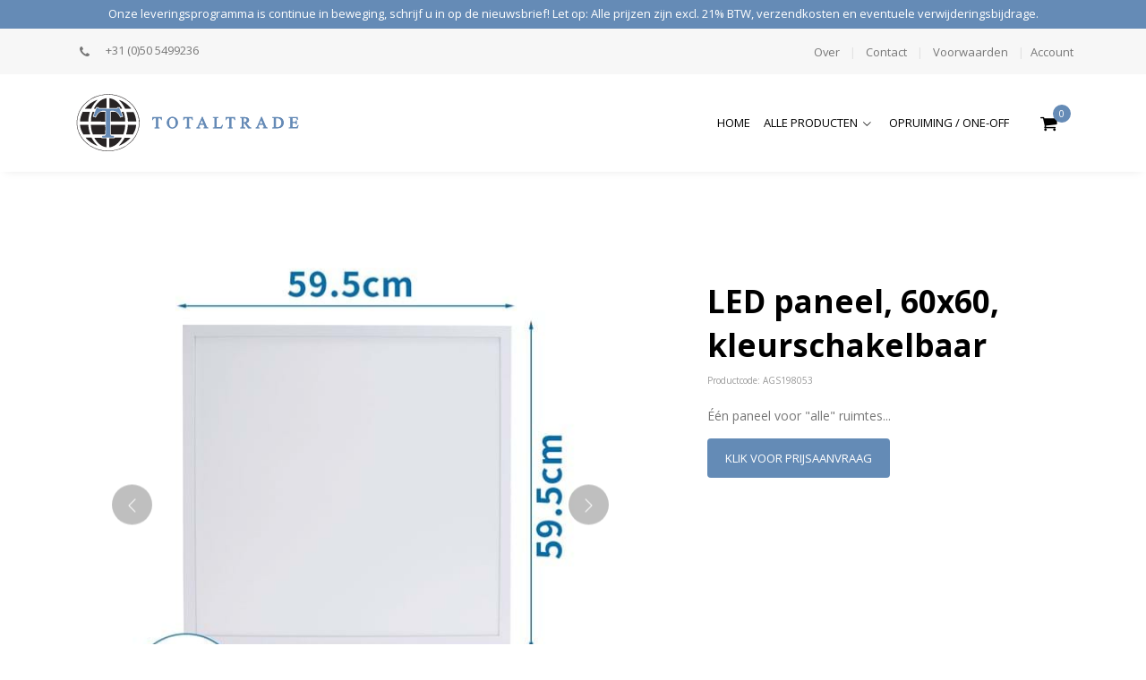

--- FILE ---
content_type: text/html; charset=utf-8
request_url: https://totaltrade.nl/led-paneel-60x60-kleurschakelbaar/
body_size: 9862
content:

<!DOCTYPE html>
<html lang="en">
<head>
    <script>!function (t) { "use strict"; t.loadCSS || (t.loadCSS = function () { }); var e = loadCSS.relpreload = {}; if (e.support = function () { var e; try { e = t.document.createElement("link").relList.supports("preload") } catch (t) { e = !1 } return function () { return e } }(), e.bindMediaToggle = function (t) { var e = t.media || "all"; function a() { t.media = e } t.addEventListener ? t.addEventListener("load", a) : t.attachEvent && t.attachEvent("onload", a), setTimeout(function () { t.rel = "stylesheet", t.media = "only x" }), setTimeout(a, 3e3) }, e.poly = function () { if (!e.support()) for (var a = t.document.getElementsByTagName("link"), n = 0; n < a.length; n++) { var o = a[n]; "preload" !== o.rel || "style" !== o.getAttribute("as") || o.getAttribute("data-loadcss") || (o.setAttribute("data-loadcss", !0), e.bindMediaToggle(o)) } }, !e.support()) { e.poly(); var a = t.setInterval(e.poly, 500); t.addEventListener ? t.addEventListener("load", function () { e.poly(), t.clearInterval(a) }) : t.attachEvent && t.attachEvent("onload", function () { e.poly(), t.clearInterval(a) }) } "undefined" != typeof exports ? exports.loadCSS = loadCSS : t.loadCSS = loadCSS }("undefined" != typeof global ? global : this);</script>
    <link rel="preconnect" href="https://fonts.googleapis.com/" crossorigin>
    <link rel="preconnect" href="https://fonts.gstatic.com/" crossorigin>
    
    <title>LED paneel, 60x60, kleurschakelbaar | Totaltrade</title>
    <meta name="keywords" content="" />
    <meta name="description" content="" />
    <meta name="robots" content="index, follow" />

    <meta charset="utf-8">
<meta name="viewport" content="width=device-width, initial-scale=1, shrink-to-fit=no">
<meta http-equiv="x-ua-compatible" content="ie=edge">
<link rel="preload" href="https://fonts.googleapis.com/css?family=Open+Sans:400,700" as="style" onload="this.onload=null;this.rel='stylesheet'">
<link href="https://fonts.googleapis.com/css?family=Cardo:400,700&display=swap" rel="stylesheet"><link rel="shortcut icon" href="/media/1001/totaltrade-favicon.png?width=32&height=32" type="image/png" />
<link rel="apple-touch-icon" sizes="57x57" href="/media/1001/totaltrade-favicon.png?width=57&height=57">
<link rel="apple-touch-icon" sizes="60x60" href="/media/1001/totaltrade-favicon.png?width=60&height=60">
<link rel="apple-touch-icon" sizes="72x72" href="/media/1001/totaltrade-favicon.png?width=72&height=72">
<link rel="apple-touch-icon" sizes="76x76" href="/media/1001/totaltrade-favicon.png?width=76&height=76">
<link rel="apple-touch-icon" sizes="114x114" href="/media/1001/totaltrade-favicon.png?width=114&height=114">
<link rel="apple-touch-icon" sizes="120x120" href="/media/1001/totaltrade-favicon.png?width=120&height=120">
<link rel="apple-touch-icon" sizes="144x144" href="/media/1001/totaltrade-favicon.png?width=144&height=144">
<link rel="apple-touch-icon" sizes="152x152" href="/media/1001/totaltrade-favicon.png?width=152&height=152">
<link rel="apple-touch-icon" sizes="180x180" href="/media/1001/totaltrade-favicon.png?width=180&height=180">
<link rel="icon" type="image/png" href="/media/1001/totaltrade-favicon.png?width=16&height=16" sizes="16x16">
<link rel="icon" type="image/png" href="/media/1001/totaltrade-favicon.png?width=32&height=32" sizes="32x32">
<link rel="icon" type="image/png" href="/media/1001/totaltrade-favicon.png?width=96&height=96" sizes="96x96">
<link rel="icon" type="image/png" href="/media/1001/totaltrade-favicon.png?width=192&height=192" sizes="192x192">
<meta name="msapplication-square70x70logo" content="/media/1001/totaltrade-favicon.png?width=70&height=70" />
<meta name="msapplication-square150x150logo" content="/media/1001/totaltrade-favicon.png?width=150&height=150" />
<meta name="msapplication-square310x310logo" content="/media/1001/totaltrade-favicon.png?width=310&height=310" />



    <link rel="preload" href="/bundles/L1/icons/css?v=5X0QkK3opJYpc3cL_GftF9itYjIgUw2Hsa8RJWUMTcI1" as="style" onload="this.onload=null;this.rel='stylesheet'">

    <link href="/bundles/L1/css?v=SQCu6v6p2c4tTAA2zV1n9u6tsYUmom8K8VHXS2D6l8I1" rel="stylesheet"/>


    <script defer src='/bundles/L1/js?v=A_GNKxX9TdFqIIdYQT6SIrJyaFzkO9yiDN5Lc53OC7U1'></script>

    


</head>
<body>
    <main>
        

<header class="vo-header u-header">
    


<div class="vo-winkelmelding winkelmeldingContainer g-brd-bottom g-brd-gray-light-v4 g-bg-black g-transition-0_3">
    <div class="container">
        <div class="row">
            <div class="col-sm-12">
                
                <div class="text-center">
                        <span class="winkelBericht g-color-primary--hover g-font-weight-400 g-text-underline--none--hover">Onze leveringsprogramma is continue in beweging, schrijf u in op de nieuwsbrief! Let op: Alle prijzen zijn excl. 21% BTW, verzendkosten en eventuele verwijderingsbijdrage. </span>
                </div>
            </div>
        </div>
    </div>
</div>
    


<div class="vo-topbar u-header__section g-brd-bottom g-brd-gray-light-v4 g-transition-0_3">
    <div class="container">
        <div class="row justify-content-between align-items-center justify-content-center g-mx-0--lg">

            




            <div class="vo-topbar__tel col-auto g-hidden-xs-down g-color-text g-font-weight-400 g-pl-15 g-pl-0--sm g-py-14">
                <i class="icon-vo-phone g-font-size-14 g-valign-middle g-color-text g-mr-10 g-mt-minus-2"></i>
                +31 (0)50 5499236
            </div>

            <div class="vo-topbar__menu g-pos-rel g-py-14">

                <ul class="list-inline g-overflow-hidden g-pt-1 g-mx-minus-4 mb-0">
                        <li class="list-inline-item g-mx-4">
                            <a class="g-color-text g-color-primary--hover g-font-weight-400 g-text-underline--none--hover" href="/informatieve-paginas/over/">Over</a>
                        </li>
                        <li class="list-inline-item g-color-gray-light-v3 g-mx-4"><span class="vo-topbar__menu--devider">|</span></li>
                        <li class="list-inline-item g-mx-4">
                            <a class="g-color-text g-color-primary--hover g-font-weight-400 g-text-underline--none--hover" href="/informatieve-paginas/contact/">Contact</a>
                        </li>
                        <li class="list-inline-item g-color-gray-light-v3 g-mx-4"><span class="vo-topbar__menu--devider">|</span></li>
                        <li class="list-inline-item g-mx-4">
                            <a class="g-color-text g-color-primary--hover g-font-weight-400 g-text-underline--none--hover" href="/informatieve-paginas/voorwaarden/">Voorwaarden</a>
                        </li>
                        <li class="list-inline-item g-color-gray-light-v3 g-mx-4"><span class="vo-topbar__menu--devider">|</span></li>

                        <li class="mijn-account list-inline-item account-menu">

                            <a class="g-color-text g-color-primary--hover g-font-weight-400 g-text-underline--none--hover" href="/account/">
                                            <span>Account</span>

                            </a>


                            <div class="vo-submenu g-pt-19">
                                <ul class="vo-sub-ul list-unstyled u-shadow-v29 g-pos-abs g-bg-white g-width-180 g-pb-5 g-z-index-2">

                                        <li>
                                            <a class="d-block g-color-text g-color-primary--hover g-text-underline--none--hover g-font-weight-400 g-py-5 g-px-20" href="/account/">
                                                Inloggen
                                            </a>
                                        </li>
                                        <li>
                                            <a class="d-block g-color-text g-color-primary--hover g-text-underline--none--hover g-font-weight-400 g-py-5 g-px-20" href="/account/">
                                                Registreren
                                            </a>
                                        </li>
                                        <li>
                                            <a class="d-block g-color-text g-color-primary--hover g-text-underline--none--hover g-font-weight-400 g-py-5 g-px-20" href="/wachtwoord-vergeten/">
                                                Wachtwoord Vergeten
                                            </a>
                                        </li>

                                    <li>
                                        <a class="d-block g-color-text g-color-primary--hover g-text-underline--none--hover g-font-weight-400 g-py-5 g-px-20" href="/account/mijn-wensenlijst/">
                                            Mijn Wensenlijst
                                        </a>
                                    </li>

                                    <li>
                                        <a class="d-block g-color-text g-color-primary--hover g-text-underline--none--hover g-font-weight-400 g-py-5 g-px-20" href="/account/mijn-bestellingen/">
                                            Mijn Bestellingen
                                        </a>
                                    </li>
                                </ul>
                            </div>



                        </li>
                </ul>
            </div>
            </div>
        </div>
    </div>




    


<div class="vo-menu hoofdmenu-bar u-header__section u-header__section--light g-bg-white g-transition-0_3 g-py-10" data-sticky>
    <nav class="js-mega-menu navbar navbar-expand-lg">
        <div class="container">
            <!-- Logo -->
            <a class="vo-menu__branding navbar-brand" href="/">
                        <img src="/media/1002/totaltrade-logo.svg?mode=crop&amp;width=400&amp;rnd=131883055490000000" srcset="/media/1002/totaltrade-logo.svg?mode=crop&amp;width=800&amp;rnd=131883055490000000 2x" alt="totaltrade-logo.svg" />

            </a>
            <!-- End Logo -->
            <!-- Navigation -->
            <div id="navBar" class="vo-menu__menu collapse navbar-collapse align-items-center flex-sm-row g-pt-15 g-pt-0--lg">
                    <ul class="navbar-nav ml-auto level-3">
                        <li class="nav-item g-ml-10--lg"><a class="nav-link text-uppercase g-color-primary--hover g-pl-5 g-pr-0 g-py-10" href="/">Home</a></li>
                        
                                <li class="nav-item hs-has-sub-menu g-ml-10--lg">
                                    <a id="nav-link--pages" class="nav-link text-uppercase g-color-primary--hover g-px-5 g-py-10" href="/catalogus/alle-producten/"
                                       aria-haspopup="true"
                                       aria-expanded="false"
                                       aria-controls="nav-submenu--pages">
                                        Alle producten
                                    </a>
                                                <ul class="hs-sub-menu list-unstyled u-shadow-v11 g-min-width-220 g-brd-top g-brd-primary g-brd-top-2 g-mt-17 level-4" id="nav-submenu--pages"
                aria-labelledby="nav-link--pages">
                        <li class="dropdown-item hs-has-sub-menu">
                            <a id="nav-link--pages--grid-filter" class="nav-link text-uppercase g-color-primary--hover g-px-5 g-py-10" href="/catalogus/alle-producten/led-verlichting/"
                               aria-haspopup="true"
                               aria-expanded="false"
                               aria-controls="nav-submenu--pages--grid-filter">
                                Led verlichting
                            </a>
            <ul class="hs-sub-menu list-unstyled u-shadow-v11 g-min-width-220 g-brd-top g-brd-primary g-brd-top-2 g-mt-17 level-5" id="nav-submenu--pages"
                aria-labelledby="nav-link--pages">
                        <li class="dropdown-item">
                            <a class="nav-link text-uppercase g-color-primary--hover g-px-5 g-py-10" href="/catalogus/alle-producten/led-verlichting/led-showroom-werkplaats-en-magazijnverlichting/">LED Showroom-/werkplaats en magazijnverlichting</a>
                        </li>
                        <li class="dropdown-item">
                            <a class="nav-link text-uppercase g-color-primary--hover g-px-5 g-py-10" href="/catalogus/alle-producten/led-verlichting/led-panelen/">LED panelen</a>
                        </li>
                        <li class="dropdown-item">
                            <a class="nav-link text-uppercase g-color-primary--hover g-px-5 g-py-10" href="/catalogus/alle-producten/led-verlichting/led-buitenverlichting/">LED buitenverlichting</a>
                        </li>
                        <li class="dropdown-item">
                            <a class="nav-link text-uppercase g-color-primary--hover g-px-5 g-py-10" href="/catalogus/alle-producten/led-verlichting/led-floodlights/">LED floodlights</a>
                        </li>
                        <li class="dropdown-item">
                            <a class="nav-link text-uppercase g-color-primary--hover g-px-5 g-py-10" href="/catalogus/alle-producten/led-verlichting/led-werkverlichting/">LED werkverlichting</a>
                        </li>
                        <li class="dropdown-item">
                            <a class="nav-link text-uppercase g-color-primary--hover g-px-5 g-py-10" href="/catalogus/alle-producten/led-verlichting/led-algemeen/">LED algemeen</a>
                        </li>
                        <li class="dropdown-item">
                            <a class="nav-link text-uppercase g-color-primary--hover g-px-5 g-py-10" href="/catalogus/alle-producten/led-verlichting/led-overigspecials/">LED overig/specials</a>
                        </li>
            </ul>
                        </li>
                        <li class="dropdown-item hs-has-sub-menu">
                            <a id="nav-link--pages--grid-filter" class="nav-link text-uppercase g-color-primary--hover g-px-5 g-py-10" href="/catalogus/alle-producten/gereedschap/"
                               aria-haspopup="true"
                               aria-expanded="false"
                               aria-controls="nav-submenu--pages--grid-filter">
                                Gereedschap
                            </a>
            <ul class="hs-sub-menu list-unstyled u-shadow-v11 g-min-width-220 g-brd-top g-brd-primary g-brd-top-2 g-mt-17 level-5" id="nav-submenu--pages"
                aria-labelledby="nav-link--pages">
                        <li class="dropdown-item">
                            <a class="nav-link text-uppercase g-color-primary--hover g-px-5 g-py-10" href="/catalogus/alle-producten/gereedschap/elektrisch-gereedschap/">Elektrisch gereedschap</a>
                        </li>
                        <li class="dropdown-item">
                            <a class="nav-link text-uppercase g-color-primary--hover g-px-5 g-py-10" href="/catalogus/alle-producten/gereedschap/gereedschap-algemeen/">Gereedschap algemeen</a>
                        </li>
                        <li class="dropdown-item">
                            <a class="nav-link text-uppercase g-color-primary--hover g-px-5 g-py-10" href="/catalogus/alle-producten/gereedschap/boren-en-bitsets/">Boren- en bitsets</a>
                        </li>
            </ul>
                        </li>
                        <li class="dropdown-item hs-has-sub-menu">
                            <a id="nav-link--pages--grid-filter" class="nav-link text-uppercase g-color-primary--hover g-px-5 g-py-10" href="/catalogus/alle-producten/veiligheidsapparatuur/"
                               aria-haspopup="true"
                               aria-expanded="false"
                               aria-controls="nav-submenu--pages--grid-filter">
                                Veiligheidsapparatuur
                            </a>
            <ul class="hs-sub-menu list-unstyled u-shadow-v11 g-min-width-220 g-brd-top g-brd-primary g-brd-top-2 g-mt-17 level-5" id="nav-submenu--pages"
                aria-labelledby="nav-link--pages">
                        <li class="dropdown-item">
                            <a class="nav-link text-uppercase g-color-primary--hover g-px-5 g-py-10" href="/catalogus/alle-producten/veiligheidsapparatuur/cameras-sets/">Camera&#39;s / sets</a>
                        </li>
                        <li class="dropdown-item">
                            <a class="nav-link text-uppercase g-color-primary--hover g-px-5 g-py-10" href="/catalogus/alle-producten/veiligheidsapparatuur/gps-trackers/">GPS Trackers</a>
                        </li>
            </ul>
                        </li>
                        <li class="dropdown-item">
                            <a class="nav-link text-uppercase g-color-primary--hover g-px-5 g-py-10" href="/catalogus/alle-producten/portable-speakers-radios/">Portable speakers / radio&#39;s</a>
                        </li>
                        <li class="dropdown-item">
                            <a class="nav-link text-uppercase g-color-primary--hover g-px-5 g-py-10" href="/catalogus/alle-producten/gadgets/">Gadgets</a>
                        </li>
                        <li class="dropdown-item">
                            <a class="nav-link text-uppercase g-color-primary--hover g-px-5 g-py-10" href="/catalogus/alle-producten/diversen/">Diversen</a>
                        </li>
                        <li class="dropdown-item">
                            <a class="nav-link text-uppercase g-color-primary--hover g-px-5 g-py-10" href="/catalogus/alle-producten/weekaanbiedingen/">Weekaanbiedingen</a>
                        </li>
                        <li class="dropdown-item">
                            <a class="nav-link text-uppercase g-color-primary--hover g-px-5 g-py-10" href="/catalogus/alle-producten/promotiemateriaal/">Promotiemateriaal</a>
                        </li>
            </ul>

                                </li>
                                <li class="nav-item g-ml-10--lg">
                                    <a class="nav-link text-uppercase g-color-primary--hover g-pl-5 g-pr-0 g-py-10" href="/catalogus/opruiming-one-off/">Opruiming / One-off</a>
                                </li>
                    </ul>
            </div>
            <!-- End Navigation -->
            <!-- Mobile Basket -->
            <div class="vo-menu__toggler align-items-center flex-sm-row">
                <div class="vo-menu__toggler--basket u-basket d-inline-block g-z-index-3">
                    <div class="g-py-10 g-px-6">
                        <a href="/winkelmand/" id="basket-bar-invoker" class="u-icon-v1 g-color-text g-color-primary--hover g-font-size-20 g-text-underline--none--hover">
                            <span class="u-badge-v1--sm g-color-white g-bg-primary g-font-size-11 g-line-height-1_4 g-rounded-50x g-pa-4" data-muilabel="basketcount" style="top: 7px !important; right: 3px !important;">0</span>
                            <i class="icon-vo-basket"></i>
                        </a>
                    </div>
                </div>
                <!-- End Mobile Basket -->
                <!-- Responsive Toggle Button -->
                <button class="vo-menu__toggler--hamburger navbar-toggler navbar-toggler-right btn g-line-height-1 g-brd-none g-pa-0" type="button"
                        aria-label="Toggle navigation"
                        aria-expanded="false"
                        aria-controls="navBar"
                        data-toggle="collapse"
                        data-target="#navBar">
                    <span class="hamburger hamburger--elastic g-pr-0">
                        <span class="hamburger-box">
                            <span class="hamburger-inner"></span>
                        </span>
                    </span>
                </button>
                <!-- End Responsive Toggle Button -->
            </div>
        </div>
    </nav>
</div>



</header>

        


<div class="vo-product container g-pt-50 g-pb-100">
    <div class="row">
        
        <div class="col-lg-7">
            <div id="carouselCus1" class="js-carousel g-pt-10 g-mb-10"
                 data-infinite="true"
                 data-fade="true"
                 data-arrows-classes="u-arrow-v1 g-absolute-centered--y g-width-45 g-bg-color-transparant g-height-45 rounded-circle g-font-size-15 g-color-white g-color-primary--hover"
                 data-arrow-left-classes="simple-icon-arrow-left g-left-40"
                 data-arrow-right-classes="simple-icon-arrow-right g-right-40"
                 data-nav-for="#carouselCus2">
                                <div class="js-slide">
                                        <img src="/media/1553/8053-1.jpg?mode=pad&amp;width=135&amp;height=135&amp;format=auto&amp;bgcolor=fff&amp;quality=10&amp;rnd=132780701580000000" data-srcset="/media/1553/8053-1.jpg?mode=pad&amp;width=160&amp;height=160&amp;format=&amp;bgcolor=fff&amp;quality=90&amp;rnd=132780701580000000 160w,/media/1553/8053-1.jpg?mode=pad&amp;width=320&amp;height=320&amp;format=&amp;bgcolor=fff&amp;quality=90&amp;rnd=132780701580000000 320w,/media/1553/8053-1.jpg?mode=pad&amp;width=480&amp;height=480&amp;format=&amp;bgcolor=fff&amp;quality=90&amp;rnd=132780701580000000 480w,/media/1553/8053-1.jpg?mode=pad&amp;width=640&amp;height=640&amp;format=&amp;bgcolor=fff&amp;quality=90&amp;rnd=132780701580000000 640w,/media/1553/8053-1.jpg?mode=pad&amp;width=800&amp;height=800&amp;format=&amp;bgcolor=fff&amp;quality=90&amp;rnd=132780701580000000 800w,/media/1553/8053-1.jpg?mode=pad&amp;width=960&amp;height=960&amp;format=&amp;bgcolor=fff&amp;quality=90&amp;rnd=132780701580000000 960w,/media/1553/8053-1.jpg?mode=pad&amp;width=1120&amp;height=1120&amp;format=&amp;bgcolor=fff&amp;quality=90&amp;rnd=132780701580000000 1120w,/media/1553/8053-1.jpg?mode=pad&amp;width=1280&amp;height=1280&amp;format=&amp;bgcolor=fff&amp;quality=90&amp;rnd=132780701580000000 1280w,/media/1553/8053-1.jpg?mode=pad&amp;width=1440&amp;height=1440&amp;format=&amp;bgcolor=fff&amp;quality=90&amp;rnd=132780701580000000 1440w" data-src="/media/1553/8053-1.jpg?anchor=center&amp;mode=crop&amp;width=10&amp;height=10&amp;rnd=132780701580000000" sizes="auto" alt="LED paneel, 60x60, kleurschakelbaar" class="img-fluid w-100 lazyload blur-up">
                                    
                                </div>
                                <div class="js-slide">
                                        <img src="/media/1554/8053.jpg?mode=pad&amp;width=135&amp;height=135&amp;format=auto&amp;bgcolor=fff&amp;quality=10&amp;rnd=132780701770000000" data-srcset="/media/1554/8053.jpg?mode=pad&amp;width=160&amp;height=160&amp;format=&amp;bgcolor=fff&amp;quality=90&amp;rnd=132780701770000000 160w,/media/1554/8053.jpg?mode=pad&amp;width=320&amp;height=320&amp;format=&amp;bgcolor=fff&amp;quality=90&amp;rnd=132780701770000000 320w,/media/1554/8053.jpg?mode=pad&amp;width=480&amp;height=480&amp;format=&amp;bgcolor=fff&amp;quality=90&amp;rnd=132780701770000000 480w,/media/1554/8053.jpg?mode=pad&amp;width=640&amp;height=640&amp;format=&amp;bgcolor=fff&amp;quality=90&amp;rnd=132780701770000000 640w,/media/1554/8053.jpg?mode=pad&amp;width=800&amp;height=800&amp;format=&amp;bgcolor=fff&amp;quality=90&amp;rnd=132780701770000000 800w,/media/1554/8053.jpg?mode=pad&amp;width=960&amp;height=960&amp;format=&amp;bgcolor=fff&amp;quality=90&amp;rnd=132780701770000000 960w,/media/1554/8053.jpg?mode=pad&amp;width=1120&amp;height=1120&amp;format=&amp;bgcolor=fff&amp;quality=90&amp;rnd=132780701770000000 1120w,/media/1554/8053.jpg?mode=pad&amp;width=1280&amp;height=1280&amp;format=&amp;bgcolor=fff&amp;quality=90&amp;rnd=132780701770000000 1280w,/media/1554/8053.jpg?mode=pad&amp;width=1440&amp;height=1440&amp;format=&amp;bgcolor=fff&amp;quality=90&amp;rnd=132780701770000000 1440w" data-src="/media/1554/8053.jpg?anchor=center&amp;mode=crop&amp;width=10&amp;height=10&amp;rnd=132780701770000000" sizes="auto" alt="LED paneel, 60x60, kleurschakelbaar" class="img-fluid w-100 lazyload blur-up">
                                    
                                </div>
                                <div class="js-slide">
                                        <img src="/media/1555/application-of-led-panel-60x60-495x350.jpg?mode=pad&amp;width=135&amp;height=135&amp;format=auto&amp;bgcolor=fff&amp;quality=10&amp;rnd=132780702150000000" data-srcset="/media/1555/application-of-led-panel-60x60-495x350.jpg?mode=pad&amp;width=160&amp;height=160&amp;format=&amp;bgcolor=fff&amp;quality=90&amp;rnd=132780702150000000 160w,/media/1555/application-of-led-panel-60x60-495x350.jpg?mode=pad&amp;width=320&amp;height=320&amp;format=&amp;bgcolor=fff&amp;quality=90&amp;rnd=132780702150000000 320w,/media/1555/application-of-led-panel-60x60-495x350.jpg?mode=pad&amp;width=480&amp;height=480&amp;format=&amp;bgcolor=fff&amp;quality=90&amp;rnd=132780702150000000 480w" data-src="/media/1555/application-of-led-panel-60x60-495x350.jpg?anchor=center&amp;mode=crop&amp;width=10&amp;height=10&amp;rnd=132780702150000000" sizes="auto" alt="LED paneel, 60x60, kleurschakelbaar" class="img-fluid w-100 lazyload blur-up">
                                    
                                </div>
                                <div class="js-slide">
                                        <img src="/media/1556/kleuren.jpg?mode=pad&amp;width=135&amp;height=135&amp;format=auto&amp;bgcolor=fff&amp;quality=10&amp;rnd=132780702410000000" data-srcset="/media/1556/kleuren.jpg?mode=pad&amp;width=160&amp;height=160&amp;format=&amp;bgcolor=fff&amp;quality=90&amp;rnd=132780702410000000 160w" data-src="/media/1556/kleuren.jpg?anchor=center&amp;mode=crop&amp;width=10&amp;height=10&amp;rnd=132780702410000000" sizes="auto" alt="LED paneel, 60x60, kleurschakelbaar" class="img-fluid w-100 lazyload blur-up">
                                    
                                </div>


            </div>

            <div id="carouselCus2" class="js-carousel text-center u-carousel-v3 g-mx-minus-5"
                 data-infinite="true"
                 data-center-mode="true"
                 data-slides-show="3"
                 data-is-thumbs="true"
                 data-nav-for="#carouselCus1">

                            <div class="js-slide g-cursor-pointer g-px-5">
                                <img class="img-fluid" src="/media/1553/8053-1.jpg?mode=pad&amp;width=80&amp;height=80&amp;upscale=false&amp;bgcolor=ffffff&amp;rnd=132780701580000000" alt="8053 1.jpg">
                            </div>
                            <div class="js-slide g-cursor-pointer g-px-5">
                                <img class="img-fluid" src="/media/1554/8053.jpg?mode=pad&amp;width=80&amp;height=80&amp;upscale=false&amp;bgcolor=ffffff&amp;rnd=132780701770000000" alt="8053.jpg">
                            </div>
                            <div class="js-slide g-cursor-pointer g-px-5">
                                <img class="img-fluid" src="/media/1555/application-of-led-panel-60x60-495x350.jpg?mode=pad&amp;width=80&amp;height=80&amp;upscale=false&amp;bgcolor=ffffff&amp;rnd=132780702150000000" alt="application-of-led-panel-60x60-495x350.jpg">
                            </div>
                            <div class="js-slide g-cursor-pointer g-px-5">
                                <img class="img-fluid" src="/media/1556/kleuren.jpg?mode=pad&amp;width=80&amp;height=80&amp;upscale=false&amp;bgcolor=ffffff&amp;rnd=132780702410000000" alt="kleuren.jpg">
                            </div>
                            <div class="js-slide g-cursor-pointer g-px-5">
                                <img class="img-fluid" src="/media/1553/8053-1.jpg?mode=pad&amp;width=80&amp;height=80&amp;upscale=false&amp;bgcolor=ffffff&amp;rnd=132780701580000000" alt="8053 1.jpg">
                            </div>
                            <div class="js-slide g-cursor-pointer g-px-5">
                                <img class="img-fluid" src="/media/1554/8053.jpg?mode=pad&amp;width=80&amp;height=80&amp;upscale=false&amp;bgcolor=ffffff&amp;rnd=132780701770000000" alt="8053.jpg">
                            </div>
                            <div class="js-slide g-cursor-pointer g-px-5">
                                <img class="img-fluid" src="/media/1555/application-of-led-panel-60x60-495x350.jpg?mode=pad&amp;width=80&amp;height=80&amp;upscale=false&amp;bgcolor=ffffff&amp;rnd=132780702150000000" alt="application-of-led-panel-60x60-495x350.jpg">
                            </div>
                            <div class="js-slide g-cursor-pointer g-px-5">
                                <img class="img-fluid" src="/media/1556/kleuren.jpg?mode=pad&amp;width=80&amp;height=80&amp;upscale=false&amp;bgcolor=ffffff&amp;rnd=132780702410000000" alt="kleuren.jpg">
                            </div>

            </div>
        </div>

        
        <div class="col-lg-5">
            <div class="g-px-40--lg g-pt-70">
                <!-- Product Info -->
                <div class="g-mb-30">
                    <h1 class="g-color-black">LED paneel, 60x60, kleurschakelbaar</h1>
                    <div class="productcode mb-4 g-color-gray-dark-v5">Productcode: AGS198053</div>
                    <p>Één paneel voor "alle" ruimtes...</p>

                    

<div class="g-mb-30 productInfo" data-muivalue="product" data-muikey="83065fc8-0676-4b11-bf87-d8f6f0cd34fc">
    <h2 class="product-prijs g-color-black g-font-weight-400 g-font-size-12 text-uppercase">Prijs</h2>
        <span class="g-color-black g-font-weight-500 g-font-size-30 mr-2">€32,50 <span class="exclBtwProductDetailLabel">excl. btw</span></span>


    <div class="form-group add-button g-mt-17">
<form action="/led-paneel-60x60-kleurschakelbaar/" data-muifrm="additem" enctype="multipart/form-data" method="post" role="form">                            <div data-muiinv="83065fc8-0676-4b11-bf87-d8f6f0cd34fc" class="voorraadMelding">
                                        <strong>Nog 10 op voorraad</strong>
                            </div>
<input data-val="true" data-val-required="The ProductKey field is required." id="ProductKey" name="ProductKey" type="hidden" value="83065fc8-0676-4b11-bf87-d8f6f0cd34fc" /><input id="SuccessRedirectUrl" name="SuccessRedirectUrl" type="hidden" value="/led-paneel-60x60-kleurschakelbaar/" /><input name="__RequestVerificationToken" type="hidden" value="x8ToAUKtj4T0agRKsTfazoYdLxp7C2b4UKT9DsyBM6_oYzzRcj0fIwDlOX8htBX-Eu3_dkJJd78HzoYqjS_K4vSoZh-j0TUrt3HxBdCAhFM1" />                            <div class="row g-mx-minus-5 g-mb-20">
                                
                                    <div class="col g-px-5 g-mb-10">
                                        <button class="btn btn-block u-btn-primary u-btn-hover-v1-4 g-font-size-12 text-uppercase g-py-15 g-px-25" type="submit">
                                            In Winkelmand <i class="align-middle ml-2 icon-finance-100 u-line-icon-pro"></i>
                                        </button>
                                        
                                    </div>

                                <div class="col g-px-5 g-mb-10">
                                    <span onclick="addWensenlijstItem('83065fc8-0676-4b11-bf87-d8f6f0cd34fc')" class="btn btn-block u-btn-outline-black g-brd-gray-dark-v5 u-btn-hover-v1-4 g-brd-black--hover g-color-gray-dark-v4 g-color-white--hover g-font-size-12 text-uppercase g-py-15 g-px-25">
                                        In Wensenlijst <i class="align-middle ml-2 icon-medical-022 u-line-icon-pro"></i>
                                    </span>
                                </div>
                            </div>
<input name='ufprt' type='hidden' value='[base64]' /></form>
                        </div>
</div>



                </div>
                
            </div>

        </div>

    </div> 
</div> 



<div class="vo-product-omschrijving container">
    <div class="g-brd-y g-brd-gray-light-v3 g-py-100">
        <!-- Nav tabs -->
        <ul class="nav g-max-width-200 text-center mx-auto" role="tablist" data-target="nav-1-2-accordion-default-hor-left-underline" data-tabs-mobile-type="accordion" data-btn-classes="btn btn-md btn-block rounded-0 u-btn-outline-primary g-mb-20">
                <li class="nav-item text-center mx-auto g-pb-10">
                    <a class="btn btn-block u-btn-outline-black g-brd-gray-dark-v5 g-brd-black--hover g-color-gray-dark-v4 g-color-white--hover g-font-size-12 text-uppercase g-py-15 g-px-25" data-toggle="tab" href="#nav-1-2-accordion-default-hor-left-underline--1" role="tab">Artikelomschrijving</a>
                </li>
        </ul>

        <div id="nav-1-2-accordion-default-hor-left-underline" class="tab-content">
                <div class="tab-pane fade show active g-pt-50" id="nav-1-2-accordion-default-hor-left-underline--1" role="tabpanel">
                    <h2 class="g-color-black h4 mb-3">Artikelomschrijving</h2>
                </div>
                <div class="row">
                    <div class="col-md-12 g-mb-30">
                        <p>Dit paneel heeft de standaard maat van 60x60 (595mmx595mm), welke gangbaar is voor de meeste systeemplafonds. Voorzien van de nieuwst Back-Lit techniek, welke verkleuring van de opaalplaat voorkomt. Het paneel is voorzien van een 220v netstekker, dus plug&amp;play. Daarnaast is het voorzien van een kleurkeuzeschakelaar, zodat u voor het plaatsen het paneel kunt instellen op 3000,4000 of 6500k. Hierdoor is er 1 paneel geschikt voor verschillende ruimtes en verschillende sfeer.</p>
                    </div>
                </div>

        </div>
    </div>
</div>





<footer id="vo-footer">
    
    <div class="umb-grid">
                <div class="grid-section">
    <div >
        <div class="container g-pt-100 g-pb-70">
            <div class="row clearfix ">
                    <div class="col-md-3 column g-mb-30">
                        <div >
                                    
    
<p><strong>Contactgegevens</strong></p>
<p>Adres: Stavangerweg 23-4<br />            9723 JC Groningen<br />Tel.     +31 (0)50-5499236</p>
<p><br /><a href="mailto:Info@totaltrade.nl"><span style="color: #ffffff;">Mail:</span> Info@totaltrade.nl</a></p>
<p>KvK: 02075045</p>
<p>Iban: NL09INGB0654753156</p>
<p>BTW: NL810272532B01</p>


                        </div>
                    </div>                    <div class="col-md-3 column g-mb-30">
                        <div >
                                    
    
<p><strong>Voorwaarden</strong></p>
<p><a data-udi="umb://document/d29717f6382f418f9f4cffc47adc7ce0" href="/informatieve-paginas/voorwaarden/" title="Voorwaarden">Klik hier voor de voorwaarden</a></p>


                        </div>
                    </div>                    <div class="col-md-3 column g-mb-30">
                        <div >
                        </div>
                    </div>                    <div class="col-md-3 column g-mb-30">
                        <div >
                                    
    
<h3 style="text-align: center;"><strong>Aanmelden nieuwsbrief.</strong></h3>
<h5 style="text-align: center;">Blijf op de hoogte van de nieuwste produkten en de scherpste aanbiedingen.</h5>
<p> </p>


                                    
    

  <form method="POST" enctype="multipart/form-data" data-form-editor="1507" id="fe_1507" novalidate>
    
    <input type="hidden" name="_antiForgeryToken" value="Aa5_xN1flctkDOEkp0binhiX_7GkhBjt510PDB7NhSAKKRV10LpnbjjafeENkecZMcW8uSCvp9NJ1YSpxRNO78fi3BnNSaNVXO3Nz9Rnwxs1:aYh5T-jUKuYDeGcURBWVya_naujDstLlfQPX7PknhedSAM5xtw1GorL7D02bobGHNnw188xu9I00qpvU2ONarpSkrOTdUlFURp0DMRC6ceA1" />
    
    <input type="hidden" name="_id" value="1507" />
    <div class="form-data">
        <div class="form-page">
            <div class="row one-column">
                <div class="cell col-md-12">
<div class="form-group required">
  <label for="_Uw_e_mailadres">Uw e-mailadres</label>
  <input type="text" class="form-control g-placeholder-gray-light-v1 g-color-black g-bg-white g-bg-white--focus g-brd-gray-light-v4 g-brd-primary--focus rounded-3 g-py-13 g-px-15" id="_Uw_e_mailadres" name="_Uw_e_mailadres" required />

  
  <div class="text-danger validation-error hide d-none">
  
</div>
</div>
<div class="form-group">
  <button type="submit" class="btn btn-inline-block u-btn-primary g-font-size-12 text-uppercase g-py-15 g-px-25">Aanmelden</button>
</div>
                </div>
            </div>
        </div>
      
      <div id="validationErrors" class="row form-validation-errors hide d-none">
        <div class="cell">
          <div class="form-group">
            <div class="alert alert-danger">
              <h4>
                The form contains errors
              </h4>
              <ul id="validationErrorsList">
              </ul>
            </div>
          </div>
        </div>
      </div>
    </div>
  </form>
  <script type="text/javascript">
    
    var _fe = _fe || {};
    _fe[1507] = {};

    
    _fe[1507].validations = [];

    
    _fe[1507].actions = [];

    
    _fe[1507].totalPages = 1;
  </script>


                        </div>
                    </div>            </div>
        </div>
    </div>
                </div>
    </div>

    <div id="vo-footer-reseller"><div class="vo-footer-copyright">
    <div class="container">
        <div class="row justify-content-between align-items-center">
            <div class="col-md-4 vo-footer-copyright__info">
                <p>© 2026 Totaltrade Alle rechten voorbehouden</p>
            </div>
            <div class="col-md-4 vo-footer-copyright__reseller text-center">
                <p><small>Webshop door: <a href='http://www.professionele-shop.nl/' class='vo-footer-copyright-link' target='_blank'><img src='/images/vrijdagonline.svg' style='max-width: 70px;' alt='professionele webshop'></a></small></p>
            </div>
            <div class="col-md-4 vo-footer-copyright__socials">
                


            </div>
        </div>
    </div>
</div></div>
    
</footer>





    </main>
    <script defer src='/bundles/L1_Custom/js?v=DwcbUeF_ey1JLzuxNpYSCVXPDturiDuItAzCkc3Y5W01'></script>

    

    
    
</body>
</html>


--- FILE ---
content_type: text/css; charset=utf-8
request_url: https://totaltrade.nl/bundles/L1/icons/css?v=5X0QkK3opJYpc3cL_GftF9itYjIgUw2Hsa8RJWUMTcI1
body_size: 27904
content:
@charset "UTF-8";@font-face{font-family:'hs-icons';src:url('/App_Plugins/WebshopTemplate1/assets/vendor/icon-hs/fonts/hs-icons.ttf?xa77py') format('truetype'),url('/App_Plugins/WebshopTemplate1/assets/vendor/icon-hs/fonts/hs-icons.woff?xa77py') format('woff'),url('/App_Plugins/WebshopTemplate1/assets/vendor/icon-hs/fonts/hs-icons.svg?xa77py#hs-icons') format('svg');font-weight:normal;font-style:normal}.hs-icon{font-family:'hs-icons'!important;speak:none;font-style:normal;font-weight:normal;font-variant:normal;text-transform:none;line-height:1;-webkit-font-smoothing:antialiased;-moz-osx-font-smoothing:grayscale}.hs-icon-arrow-bottom:before{content:""}.hs-icon-arrow-left:before{content:""}.hs-icon-arrow-right:before{content:""}.hs-icon-arrow-top:before{content:""}.hs-icon-close:before{content:""}.hs-icon-hamburger-2:before{content:""}.hs-icon-hamburger:before{content:""}.hs-icon-lula-kebab-h:before{content:""}.hs-icon-lula-kebab-v:before{content:""}.hs-icon-magnifier:before{content:""}.hs-icon-music:before{content:""}.hs-icon-photo:before{content:""}.hs-icon-play:before{content:""}.hs-icon-plus:before{content:""}.hs-icon-unzoom:before{content:""}.hs-icon-video:before{content:""}.hs-icon-zoom:before{content:""}@font-face{font-family:"cristmas";src:url("/App_Plugins/WebshopTemplate1/assets/vendor/icon-line-pro/christmas/webfont/fonts/cristmas.eot");src:url("/App_Plugins/WebshopTemplate1/assets/vendor/icon-line-pro/christmas/webfont/fonts/cristmas.eot?#iefix") format("embedded-opentype"),url("/App_Plugins/WebshopTemplate1/assets/vendor/icon-line-pro/christmas/webfont/fonts/cristmas.woff") format("woff"),url("/App_Plugins/WebshopTemplate1/assets/vendor/icon-line-pro/christmas/webfont/fonts/cristmas.ttf") format("truetype"),url("/App_Plugins/WebshopTemplate1/assets/vendor/icon-line-pro/christmas/webfont/fonts/cristmas.svg#cristmas") format("svg");font-weight:normal;font-style:normal}[data-icon-christmas]:before{font-family:"cristmas"!important;content:attr(data-icon-christmas);font-style:normal!important;font-weight:normal!important;font-variant:normal!important;text-transform:none!important;speak:none;line-height:1;-webkit-font-smoothing:antialiased;-moz-osx-font-smoothing:grayscale}[class^="icon-christmas"]:before,[class*=" icon-christmas"]:before{font-family:"cristmas"!important;font-style:normal!important;font-weight:normal!important;font-variant:normal!important;text-transform:none!important;speak:none;line-height:1;-webkit-font-smoothing:antialiased;-moz-osx-font-smoothing:grayscale}.icon-christmas-001:before{content:"a"}.icon-christmas-014:before{content:"b"}.icon-christmas-015:before{content:"c"}.icon-christmas-002:before{content:"d"}.icon-christmas-003:before{content:"e"}.icon-christmas-016:before{content:"f"}.icon-christmas-017:before{content:"g"}.icon-christmas-004:before{content:"h"}.icon-christmas-005:before{content:"i"}.icon-christmas-018:before{content:"j"}.icon-christmas-019:before{content:"k"}.icon-christmas-006:before{content:"l"}.icon-christmas-007:before{content:"m"}.icon-christmas-020:before{content:"n"}.icon-christmas-021:before{content:"o"}.icon-christmas-008:before{content:"p"}.icon-christmas-009:before{content:"q"}.icon-christmas-022:before{content:"r"}.icon-christmas-023:before{content:"s"}.icon-christmas-010:before{content:"t"}.icon-christmas-011:before{content:"u"}.icon-christmas-024:before{content:"v"}.icon-christmas-025:before{content:"w"}.icon-christmas-012:before{content:"x"}.icon-christmas-013:before{content:"y"}.icon-christmas-026:before{content:"z"}.icon-christmas-039:before{content:"A"}.icon-christmas-038:before{content:"B"}.icon-christmas-051:before{content:"C"}.icon-christmas-052:before{content:"D"}.icon-christmas-065:before{content:"E"}.icon-christmas-064:before{content:"F"}.icon-christmas-063:before{content:"G"}.icon-christmas-050:before{content:"H"}.icon-christmas-037:before{content:"I"}.icon-christmas-036:before{content:"J"}.icon-christmas-049:before{content:"K"}.icon-christmas-062:before{content:"L"}.icon-christmas-061:before{content:"M"}.icon-christmas-048:before{content:"N"}.icon-christmas-035:before{content:"O"}.icon-christmas-034:before{content:"P"}.icon-christmas-047:before{content:"Q"}.icon-christmas-060:before{content:"R"}.icon-christmas-059:before{content:"S"}.icon-christmas-046:before{content:"T"}.icon-christmas-033:before{content:"U"}.icon-christmas-032:before{content:"V"}.icon-christmas-045:before{content:"W"}.icon-christmas-058:before{content:"X"}.icon-christmas-031:before{content:"Y"}.icon-christmas-044:before{content:"Z"}.icon-christmas-057:before{content:"0"}.icon-christmas-056:before{content:"1"}.icon-christmas-043:before{content:"2"}.icon-christmas-030:before{content:"3"}.icon-christmas-029:before{content:"4"}.icon-christmas-042:before{content:"5"}.icon-christmas-055:before{content:"6"}.icon-christmas-054:before{content:"7"}.icon-christmas-041:before{content:"8"}.icon-christmas-028:before{content:"9"}.icon-christmas-027:before{content:"!"}.icon-christmas-040:before{content:"\""}.icon-christmas-053:before{content:"#"}.icon-christmas-066:before{content:"$"}.icon-christmas-079:before{content:"%"}.icon-christmas-092:before{content:"&"}.icon-christmas-093:before{content:"'"}.icon-christmas-080:before{content:"("}.icon-christmas-067:before{content:")"}.icon-christmas-068:before{content:"*"}.icon-christmas-081:before{content:"+"}.icon-christmas-094:before{content:","}.icon-christmas-095:before{content:"-"}.icon-christmas-082:before{content:"."}.icon-christmas-069:before{content:"/"}.icon-christmas-070:before{content:":"}.icon-christmas-083:before{content:";"}.icon-christmas-096:before{content:"<"}.icon-christmas-097:before{content:"="}.icon-christmas-084:before{content:">"}.icon-christmas-071:before{content:"?"}.icon-christmas-072:before{content:"@"}.icon-christmas-085:before{content:"["}.icon-christmas-098:before{content:"]"}.icon-christmas-099:before{content:"^"}.icon-christmas-086:before{content:"_"}.icon-christmas-073:before{content:"`"}.icon-christmas-074:before{content:"{"}.icon-christmas-087:before{content:"|"}.icon-christmas-100:before{content:"}"}.icon-christmas-088:before{content:"~"}.icon-christmas-075:before{content:"\\"}.icon-christmas-076:before{content:""}.icon-christmas-089:before{content:""}.icon-christmas-090:before{content:""}.icon-christmas-077:before{content:""}.icon-christmas-078:before{content:""}.icon-christmas-091:before{content:""}@font-face{font-family:"clothes";src:url("/App_Plugins/WebshopTemplate1/assets/vendor/icon-line-pro/clothes/webfont/fonts/clothes.eot");src:url("/App_Plugins/WebshopTemplate1/assets/vendor/icon-line-pro/clothes/webfont/fonts/clothes.eot?#iefix") format("embedded-opentype"),url("/App_Plugins/WebshopTemplate1/assets/vendor/icon-line-pro/clothes/webfont/fonts/clothes.woff") format("woff"),url("/App_Plugins/WebshopTemplate1/assets/vendor/icon-line-pro/clothes/webfont/fonts/clothes.ttf") format("truetype"),url("/App_Plugins/WebshopTemplate1/assets/vendor/icon-line-pro/clothes/webfont/fonts/clothes.svg#clothes") format("svg");font-weight:normal;font-style:normal}[data-icon-clothes]:before{font-family:"clothes"!important;content:attr(data-icon-clothes);font-style:normal!important;font-weight:normal!important;font-variant:normal!important;text-transform:none!important;speak:none;line-height:1;-webkit-font-smoothing:antialiased;-moz-osx-font-smoothing:grayscale}[class^="icon-clothes"]:before,[class*=" icon-clothes"]:before{font-family:"clothes"!important;font-style:normal!important;font-weight:normal!important;font-variant:normal!important;text-transform:none!important;speak:none;line-height:1;-webkit-font-smoothing:antialiased;-moz-osx-font-smoothing:grayscale}.icon-clothes-014:before{content:"a"}.icon-clothes-027:before{content:"b"}.icon-clothes-040:before{content:"c"}.icon-clothes-053:before{content:"d"}.icon-clothes-066:before{content:"e"}.icon-clothes-079:before{content:"f"}.icon-clothes-092:before{content:"g"}.icon-clothes-093:before{content:"h"}.icon-clothes-080:before{content:"i"}.icon-clothes-067:before{content:"j"}.icon-clothes-054:before{content:"k"}.icon-clothes-041:before{content:"l"}.icon-clothes-028:before{content:"m"}.icon-clothes-015:before{content:"n"}.icon-clothes-016:before{content:"o"}.icon-clothes-029:before{content:"p"}.icon-clothes-042:before{content:"q"}.icon-clothes-055:before{content:"r"}.icon-clothes-068:before{content:"s"}.icon-clothes-081:before{content:"t"}.icon-clothes-094:before{content:"u"}.icon-clothes-095:before{content:"v"}.icon-clothes-082:before{content:"w"}.icon-clothes-083:before{content:"x"}.icon-clothes-096:before{content:"y"}.icon-clothes-097:before{content:"z"}.icon-clothes-084:before{content:"A"}.icon-clothes-085:before{content:"B"}.icon-clothes-098:before{content:"C"}.icon-clothes-099:before{content:"D"}.icon-clothes-086:before{content:"E"}.icon-clothes-087:before{content:"F"}.icon-clothes-100:before{content:"G"}.icon-clothes-088:before{content:"H"}.icon-clothes-089:before{content:"I"}.icon-clothes-090:before{content:"J"}.icon-clothes-091:before{content:"K"}.icon-clothes-078:before{content:"L"}.icon-clothes-077:before{content:"M"}.icon-clothes-076:before{content:"N"}.icon-clothes-075:before{content:"O"}.icon-clothes-074:before{content:"P"}.icon-clothes-073:before{content:"Q"}.icon-clothes-072:before{content:"R"}.icon-clothes-071:before{content:"S"}.icon-clothes-070:before{content:"T"}.icon-clothes-069:before{content:"U"}.icon-clothes-056:before{content:"V"}.icon-clothes-043:before{content:"W"}.icon-clothes-030:before{content:"X"}.icon-clothes-017:before{content:"Y"}.icon-clothes-018:before{content:"Z"}.icon-clothes-031:before{content:"0"}.icon-clothes-044:before{content:"1"}.icon-clothes-057:before{content:"2"}.icon-clothes-058:before{content:"3"}.icon-clothes-045:before{content:"4"}.icon-clothes-032:before{content:"5"}.icon-clothes-019:before{content:"6"}.icon-clothes-020:before{content:"7"}.icon-clothes-033:before{content:"8"}.icon-clothes-046:before{content:"9"}.icon-clothes-059:before{content:"!"}.icon-clothes-060:before{content:"\""}.icon-clothes-047:before{content:"#"}.icon-clothes-034:before{content:"$"}.icon-clothes-021:before{content:"%"}.icon-clothes-022:before{content:"&"}.icon-clothes-035:before{content:"'"}.icon-clothes-048:before{content:"("}.icon-clothes-061:before{content:")"}.icon-clothes-062:before{content:"*"}.icon-clothes-049:before{content:"+"}.icon-clothes-036:before{content:","}.icon-clothes-023:before{content:"-"}.icon-clothes-024:before{content:"."}.icon-clothes-037:before{content:"/"}.icon-clothes-050:before{content:":"}.icon-clothes-063:before{content:";"}.icon-clothes-064:before{content:"<"}.icon-clothes-051:before{content:"="}.icon-clothes-038:before{content:">"}.icon-clothes-025:before{content:"?"}.icon-clothes-026:before{content:"@"}.icon-clothes-039:before{content:"["}.icon-clothes-052:before{content:"]"}.icon-clothes-065:before{content:"^"}.icon-clothes-001:before{content:"_"}.icon-clothes-002:before{content:"`"}.icon-clothes-003:before{content:"{"}.icon-clothes-004:before{content:"|"}.icon-clothes-005:before{content:"}"}.icon-clothes-006:before{content:"~"}.icon-clothes-007:before{content:"\\"}.icon-clothes-008:before{content:""}.icon-clothes-009:before{content:""}.icon-clothes-010:before{content:""}.icon-clothes-011:before{content:""}.icon-clothes-012:before{content:""}.icon-clothes-013:before{content:""}@font-face{font-family:"communication-48-x-48";src:url("/App_Plugins/WebshopTemplate1/assets/vendor/icon-line-pro/communication/webfont/fonts/communication-48-x-48.eot");src:url("/App_Plugins/WebshopTemplate1/assets/vendor/icon-line-pro/communication/webfont/fonts/communication-48-x-48.eot?#iefix") format("embedded-opentype"),url("/App_Plugins/WebshopTemplate1/assets/vendor/icon-line-pro/communication/webfont/fonts/communication-48-x-48.woff") format("woff"),url("/App_Plugins/WebshopTemplate1/assets/vendor/icon-line-pro/communication/webfont/fonts/communication-48-x-48.ttf") format("truetype"),url("/App_Plugins/WebshopTemplate1/assets/vendor/icon-line-pro/communication/webfont/fonts/communication-48-x-48.svg#communication-48-x-48") format("svg");font-weight:normal;font-style:normal}[data-icon-communication]:before{font-family:"communication-48-x-48"!important;content:attr(data-icon-communication);font-style:normal!important;font-weight:normal!important;font-variant:normal!important;text-transform:none!important;speak:none;line-height:1;-webkit-font-smoothing:antialiased;-moz-osx-font-smoothing:grayscale}[class^="icon-communication"]:before,[class*=" icon-communication"]:before{font-family:"communication-48-x-48"!important;font-style:normal!important;font-weight:normal!important;font-variant:normal!important;text-transform:none!important;speak:none;line-height:1;-webkit-font-smoothing:antialiased;-moz-osx-font-smoothing:grayscale}.icon-communication-001:before{content:"a"}.icon-communication-002:before{content:"b"}.icon-communication-003:before{content:"c"}.icon-communication-004:before{content:"d"}.icon-communication-005:before{content:"e"}.icon-communication-006:before{content:"f"}.icon-communication-008:before{content:"g"}.icon-communication-007:before{content:"h"}.icon-communication-009:before{content:"i"}.icon-communication-010:before{content:"j"}.icon-communication-011:before{content:"k"}.icon-communication-012:before{content:"l"}.icon-communication-013:before{content:"m"}.icon-communication-026:before{content:"n"}.icon-communication-025:before{content:"o"}.icon-communication-024:before{content:"p"}.icon-communication-023:before{content:"q"}.icon-communication-022:before{content:"r"}.icon-communication-020:before{content:"s"}.icon-communication-019:before{content:"t"}.icon-communication-018:before{content:"u"}.icon-communication-016:before{content:"v"}.icon-communication-015:before{content:"w"}.icon-communication-014:before{content:"x"}.icon-communication-021:before{content:"y"}.icon-communication-017:before{content:"z"}.icon-communication-027:before{content:"A"}.icon-communication-040:before{content:"B"}.icon-communication-053:before{content:"C"}.icon-communication-054:before{content:"D"}.icon-communication-041:before{content:"E"}.icon-communication-028:before{content:"F"}.icon-communication-029:before{content:"G"}.icon-communication-042:before{content:"H"}.icon-communication-055:before{content:"I"}.icon-communication-056:before{content:"J"}.icon-communication-043:before{content:"K"}.icon-communication-030:before{content:"L"}.icon-communication-031:before{content:"M"}.icon-communication-044:before{content:"N"}.icon-communication-057:before{content:"O"}.icon-communication-058:before{content:"P"}.icon-communication-045:before{content:"Q"}.icon-communication-032:before{content:"R"}.icon-communication-033:before{content:"S"}.icon-communication-046:before{content:"T"}.icon-communication-059:before{content:"U"}.icon-communication-060:before{content:"V"}.icon-communication-047:before{content:"W"}.icon-communication-034:before{content:"X"}.icon-communication-035:before{content:"Y"}.icon-communication-048:before{content:"Z"}.icon-communication-061:before{content:"0"}.icon-communication-062:before{content:"1"}.icon-communication-049:before{content:"2"}.icon-communication-036:before{content:"3"}.icon-communication-037:before{content:"4"}.icon-communication-050:before{content:"5"}.icon-communication-063:before{content:"6"}.icon-communication-064:before{content:"7"}.icon-communication-051:before{content:"8"}.icon-communication-038:before{content:"9"}.icon-communication-039:before{content:"!"}.icon-communication-052:before{content:"\""}.icon-communication-065:before{content:"#"}.icon-communication-066:before{content:"$"}.icon-communication-079:before{content:"%"}.icon-communication-092:before{content:"&"}.icon-communication-105:before{content:"'"}.icon-communication-106:before{content:"("}.icon-communication-093:before{content:")"}.icon-communication-080:before{content:"*"}.icon-communication-067:before{content:"+"}.icon-communication-068:before{content:","}.icon-communication-081:before{content:"-"}.icon-communication-082:before{content:"."}.icon-communication-069:before{content:"/"}.icon-communication-070:before{content:":"}.icon-communication-083:before{content:";"}.icon-communication-084:before{content:"<"}.icon-communication-071:before{content:"="}.icon-communication-072:before{content:">"}.icon-communication-085:before{content:"?"}.icon-communication-086:before{content:"@"}.icon-communication-073:before{content:"["}.icon-communication-074:before{content:"]"}.icon-communication-087:before{content:"^"}.icon-communication-088:before{content:"_"}.icon-communication-075:before{content:"`"}.icon-communication-076:before{content:"{"}.icon-communication-089:before{content:"|"}.icon-communication-090:before{content:"}"}.icon-communication-077:before{content:"~"}.icon-communication-078:before{content:"\\"}.icon-communication-091:before{content:""}.icon-communication-104:before{content:""}.icon-communication-117:before{content:""}.icon-communication-116:before{content:""}.icon-communication-103:before{content:""}.icon-communication-102:before{content:""}.icon-communication-115:before{content:""}.icon-communication-114:before{content:""}.icon-communication-101:before{content:""}.icon-communication-100:before{content:""}.icon-communication-113:before{content:""}.icon-communication-112:before{content:""}.icon-communication-099:before{content:""}.icon-communication-098:before{content:""}.icon-communication-111:before{content:""}.icon-communication-110:before{content:""}.icon-communication-097:before{content:""}.icon-communication-096:before{content:""}.icon-communication-109:before{content:""}.icon-communication-108:before{content:""}.icon-communication-095:before{content:""}.icon-communication-094:before{content:""}.icon-communication-107:before{content:""}.icon-communication-118:before{content:""}.icon-communication-131:before{content:""}.icon-communication-144:before{content:""}.icon-communication-157:before{content:""}.icon-communication-170:before{content:""}.icon-communication-171:before{content:""}.icon-communication-158:before{content:""}.icon-communication-145:before{content:""}.icon-communication-132:before{content:""}.icon-communication-119:before{content:""}.icon-communication-120:before{content:""}.icon-communication-133:before{content:""}.icon-communication-146:before{content:""}.icon-communication-159:before{content:""}.icon-communication-172:before{content:""}.icon-communication-173:before{content:""}.icon-communication-160:before{content:""}.icon-communication-147:before{content:""}.icon-communication-134:before{content:""}.icon-communication-121:before{content:""}.icon-communication-122:before{content:""}.icon-communication-135:before{content:""}.icon-communication-148:before{content:""}.icon-communication-161:before{content:""}.icon-communication-174:before{content:""}.icon-communication-175:before{content:""}.icon-communication-162:before{content:""}.icon-communication-149:before{content:""}.icon-communication-136:before{content:""}.icon-communication-123:before{content:""}.icon-communication-124:before{content:""}.icon-communication-137:before{content:""}.icon-communication-150:before{content:""}.icon-communication-163:before{content:""}.icon-communication-176:before{content:""}.icon-communication-177:before{content:""}.icon-communication-164:before{content:""}.icon-communication-151:before{content:""}.icon-communication-138:before{content:""}.icon-communication-125:before{content:""}.icon-communication-126:before{content:""}.icon-communication-139:before{content:""}.icon-communication-152:before{content:""}.icon-communication-165:before{content:""}.icon-communication-178:before{content:""}.icon-communication-179:before{content:""}.icon-communication-166:before{content:""}.icon-communication-153:before{content:""}.icon-communication-140:before{content:""}.icon-communication-127:before{content:""}.icon-communication-128:before{content:""}.icon-communication-141:before{content:""}.icon-communication-154:before{content:""}.icon-communication-167:before{content:""}.icon-communication-180:before{content:""}.icon-communication-168:before{content:""}.icon-communication-169:before{content:""}.icon-communication-156:before{content:""}.icon-communication-155:before{content:""}.icon-communication-142:before{content:""}.icon-communication-143:before{content:""}.icon-communication-130:before{content:""}.icon-communication-129:before{content:""}@font-face{font-family:"education-48";src:url("/App_Plugins/WebshopTemplate1/assets/vendor/icon-line-pro/education/webfont/fonts/education-48.eot");src:url("/App_Plugins/WebshopTemplate1/assets/vendor/icon-line-pro/education/webfont/fonts/education-48.eot?#iefix") format("embedded-opentype"),url("/App_Plugins/WebshopTemplate1/assets/vendor/icon-line-pro/education/webfont/fonts/education-48.woff") format("woff"),url("/App_Plugins/WebshopTemplate1/assets/vendor/icon-line-pro/education/webfont/fonts/education-48.ttf") format("truetype"),url("/App_Plugins/WebshopTemplate1/assets/vendor/icon-line-pro/education/webfont/fonts/education-48.svg#education-48") format("svg");font-weight:normal;font-style:normal}[data-icon-education]:before{font-family:"education-48"!important;content:attr(data-icon-education);font-style:normal!important;font-weight:normal!important;font-variant:normal!important;text-transform:none!important;speak:none;line-height:1;-webkit-font-smoothing:antialiased;-moz-osx-font-smoothing:grayscale}[class^="icon-education"]:before,[class*=" icon-education"]:before{font-family:"education-48"!important;font-style:normal!important;font-weight:normal!important;font-variant:normal!important;text-transform:none!important;speak:none;line-height:1;-webkit-font-smoothing:antialiased;-moz-osx-font-smoothing:grayscale}.icon-education-001:before{content:"a"}.icon-education-014:before{content:"b"}.icon-education-027:before{content:"c"}.icon-education-028:before{content:"d"}.icon-education-015:before{content:"e"}.icon-education-002:before{content:"f"}.icon-education-003:before{content:"g"}.icon-education-016:before{content:"h"}.icon-education-029:before{content:"i"}.icon-education-030:before{content:"j"}.icon-education-017:before{content:"k"}.icon-education-004:before{content:"l"}.icon-education-005:before{content:"m"}.icon-education-018:before{content:"n"}.icon-education-031:before{content:"o"}.icon-education-032:before{content:"p"}.icon-education-019:before{content:"q"}.icon-education-006:before{content:"r"}.icon-education-007:before{content:"s"}.icon-education-020:before{content:"t"}.icon-education-033:before{content:"u"}.icon-education-034:before{content:"v"}.icon-education-021:before{content:"w"}.icon-education-008:before{content:"x"}.icon-education-009:before{content:"y"}.icon-education-022:before{content:"z"}.icon-education-035:before{content:"A"}.icon-education-036:before{content:"B"}.icon-education-023:before{content:"C"}.icon-education-010:before{content:"D"}.icon-education-011:before{content:"E"}.icon-education-024:before{content:"F"}.icon-education-037:before{content:"G"}.icon-education-038:before{content:"H"}.icon-education-025:before{content:"I"}.icon-education-012:before{content:"J"}.icon-education-013:before{content:"K"}.icon-education-026:before{content:"L"}.icon-education-039:before{content:"M"}.icon-education-052:before{content:"N"}.icon-education-065:before{content:"O"}.icon-education-078:before{content:"P"}.icon-education-091:before{content:"Q"}.icon-education-104:before{content:"R"}.icon-education-117:before{content:"S"}.icon-education-130:before{content:"T"}.icon-education-143:before{content:"U"}.icon-education-142:before{content:"V"}.icon-education-129:before{content:"W"}.icon-education-116:before{content:"X"}.icon-education-103:before{content:"Y"}.icon-education-090:before{content:"Z"}.icon-education-077:before{content:"0"}.icon-education-064:before{content:"1"}.icon-education-051:before{content:"2"}.icon-education-050:before{content:"3"}.icon-education-063:before{content:"4"}.icon-education-076:before{content:"5"}.icon-education-089:before{content:"6"}.icon-education-088:before{content:"7"}.icon-education-075:before{content:"8"}.icon-education-062:before{content:"9"}.icon-education-049:before{content:"!"}.icon-education-048:before{content:"\""}.icon-education-061:before{content:"#"}.icon-education-074:before{content:"$"}.icon-education-087:before{content:"%"}.icon-education-100:before{content:"&"}.icon-education-101:before{content:"'"}.icon-education-102:before{content:"("}.icon-education-115:before{content:")"}.icon-education-114:before{content:"*"}.icon-education-113:before{content:"+"}.icon-education-126:before{content:","}.icon-education-127:before{content:"-"}.icon-education-128:before{content:"."}.icon-education-141:before{content:"/"}.icon-education-140:before{content:":"}.icon-education-139:before{content:";"}.icon-education-138:before{content:"<"}.icon-education-125:before{content:"="}.icon-education-124:before{content:">"}.icon-education-137:before{content:"?"}.icon-education-136:before{content:"@"}.icon-education-123:before{content:"["}.icon-education-110:before{content:"]"}.icon-education-111:before{content:"^"}.icon-education-112:before{content:"_"}.icon-education-099:before{content:"`"}.icon-education-098:before{content:"{"}.icon-education-097:before{content:"|"}.icon-education-084:before{content:"}"}.icon-education-085:before{content:"~"}.icon-education-086:before{content:"\\"}.icon-education-073:before{content:""}.icon-education-072:before{content:""}.icon-education-071:before{content:""}.icon-education-058:before{content:""}.icon-education-059:before{content:""}.icon-education-060:before{content:""}.icon-education-047:before{content:""}.icon-education-046:before{content:""}.icon-education-045:before{content:""}.icon-education-040:before{content:""}.icon-education-041:before{content:""}.icon-education-054:before{content:""}.icon-education-053:before{content:""}.icon-education-066:before{content:""}.icon-education-067:before{content:""}.icon-education-068:before{content:""}.icon-education-055:before{content:""}.icon-education-042:before{content:""}.icon-education-043:before{content:""}.icon-education-056:before{content:""}.icon-education-069:before{content:""}.icon-education-070:before{content:""}.icon-education-057:before{content:""}.icon-education-044:before{content:""}.icon-education-083:before{content:""}.icon-education-082:before{content:""}.icon-education-081:before{content:""}.icon-education-080:before{content:""}.icon-education-079:before{content:""}.icon-education-092:before{content:""}.icon-education-105:before{content:""}.icon-education-118:before{content:""}.icon-education-131:before{content:""}.icon-education-132:before{content:""}.icon-education-119:before{content:""}.icon-education-106:before{content:""}.icon-education-093:before{content:""}.icon-education-094:before{content:""}.icon-education-107:before{content:""}.icon-education-120:before{content:""}.icon-education-133:before{content:""}.icon-education-134:before{content:""}.icon-education-108:before{content:""}.icon-education-095:before{content:""}.icon-education-096:before{content:""}.icon-education-109:before{content:""}.icon-education-122:before{content:""}.icon-education-121:before{content:""}.icon-education-135:before{content:""}.icon-education-144:before{content:""}.icon-education-157:before{content:""}.icon-education-170:before{content:""}.icon-education-183:before{content:""}.icon-education-196:before{content:""}.icon-education-197:before{content:""}.icon-education-184:before{content:""}.icon-education-171:before{content:""}.icon-education-158:before{content:""}.icon-education-145:before{content:""}.icon-education-146:before{content:""}.icon-education-159:before{content:""}.icon-education-172:before{content:""}.icon-education-185:before{content:""}.icon-education-198:before{content:""}.icon-education-199:before{content:""}.icon-education-186:before{content:""}.icon-education-173:before{content:""}.icon-education-160:before{content:""}.icon-education-147:before{content:""}.icon-education-148:before{content:""}.icon-education-161:before{content:""}.icon-education-174:before{content:""}.icon-education-187:before{content:""}.icon-education-200:before{content:""}.icon-education-188:before{content:""}.icon-education-175:before{content:""}.icon-education-162:before{content:""}.icon-education-149:before{content:""}.icon-education-150:before{content:""}.icon-education-163:before{content:""}.icon-education-176:before{content:""}.icon-education-189:before{content:""}.icon-education-190:before{content:""}.icon-education-177:before{content:""}.icon-education-164:before{content:""}.icon-education-151:before{content:""}.icon-education-152:before{content:""}.icon-education-165:before{content:""}.icon-education-178:before{content:""}.icon-education-191:before{content:""}.icon-education-192:before{content:""}.icon-education-179:before{content:""}.icon-education-166:before{content:""}.icon-education-153:before{content:""}.icon-education-154:before{content:""}.icon-education-167:before{content:""}.icon-education-180:before{content:""}.icon-education-193:before{content:""}.icon-education-194:before{content:""}.icon-education-181:before{content:""}.icon-education-168:before{content:""}.icon-education-155:before{content:""}.icon-education-156:before{content:""}.icon-education-169:before{content:""}.icon-education-182:before{content:""}.icon-education-195:before{content:""}@font-face{font-family:"electronics";src:url("/App_Plugins/WebshopTemplate1/assets/vendor/icon-line-pro/electronics/webfont/fonts/electronics.eot");src:url("/App_Plugins/WebshopTemplate1/assets/vendor/icon-line-pro/electronics/webfont/fonts/electronics.eot?#iefix") format("embedded-opentype"),url("/App_Plugins/WebshopTemplate1/assets/vendor/icon-line-pro/electronics/webfont/fonts/electronics.woff") format("woff"),url("/App_Plugins/WebshopTemplate1/assets/vendor/icon-line-pro/electronics/webfont/fonts/electronics.ttf") format("truetype"),url("/App_Plugins/WebshopTemplate1/assets/vendor/icon-line-pro/electronics/webfont/fonts/electronics.svg#electronics") format("svg");font-weight:normal;font-style:normal}[data-icon-electronics]:before{font-family:"electronics"!important;content:attr(data-icon-electronics);font-style:normal!important;font-weight:normal!important;font-variant:normal!important;text-transform:none!important;speak:none;line-height:1;-webkit-font-smoothing:antialiased;-moz-osx-font-smoothing:grayscale}[class^="icon-electronics"]:before,[class*=" icon-electronics"]:before{font-family:"electronics"!important;font-style:normal!important;font-weight:normal!important;font-variant:normal!important;text-transform:none!important;speak:none;line-height:1;-webkit-font-smoothing:antialiased;-moz-osx-font-smoothing:grayscale}.icon-electronics-001:before{content:"a"}.icon-electronics-014:before{content:"b"}.icon-electronics-027:before{content:"c"}.icon-electronics-040:before{content:"d"}.icon-electronics-053:before{content:"e"}.icon-electronics-066:before{content:"f"}.icon-electronics-079:before{content:"g"}.icon-electronics-092:before{content:"h"}.icon-electronics-093:before{content:"i"}.icon-electronics-080:before{content:"j"}.icon-electronics-067:before{content:"k"}.icon-electronics-054:before{content:"l"}.icon-electronics-041:before{content:"m"}.icon-electronics-028:before{content:"n"}.icon-electronics-015:before{content:"o"}.icon-electronics-002:before{content:"p"}.icon-electronics-003:before{content:"q"}.icon-electronics-016:before{content:"r"}.icon-electronics-029:before{content:"s"}.icon-electronics-042:before{content:"t"}.icon-electronics-055:before{content:"u"}.icon-electronics-068:before{content:"v"}.icon-electronics-081:before{content:"w"}.icon-electronics-094:before{content:"x"}.icon-electronics-095:before{content:"y"}.icon-electronics-082:before{content:"z"}.icon-electronics-069:before{content:"A"}.icon-electronics-056:before{content:"B"}.icon-electronics-043:before{content:"C"}.icon-electronics-030:before{content:"D"}.icon-electronics-017:before{content:"E"}.icon-electronics-004:before{content:"F"}.icon-electronics-005:before{content:"G"}.icon-electronics-018:before{content:"H"}.icon-electronics-031:before{content:"I"}.icon-electronics-044:before{content:"J"}.icon-electronics-057:before{content:"K"}.icon-electronics-070:before{content:"L"}.icon-electronics-083:before{content:"M"}.icon-electronics-096:before{content:"N"}.icon-electronics-097:before{content:"O"}.icon-electronics-084:before{content:"P"}.icon-electronics-071:before{content:"Q"}.icon-electronics-058:before{content:"R"}.icon-electronics-045:before{content:"S"}.icon-electronics-032:before{content:"T"}.icon-electronics-019:before{content:"U"}.icon-electronics-006:before{content:"V"}.icon-electronics-007:before{content:"W"}.icon-electronics-020:before{content:"X"}.icon-electronics-033:before{content:"Y"}.icon-electronics-046:before{content:"Z"}.icon-electronics-059:before{content:"0"}.icon-electronics-072:before{content:"1"}.icon-electronics-085:before{content:"2"}.icon-electronics-098:before{content:"3"}.icon-electronics-099:before{content:"4"}.icon-electronics-086:before{content:"5"}.icon-electronics-073:before{content:"6"}.icon-electronics-060:before{content:"7"}.icon-electronics-047:before{content:"8"}.icon-electronics-034:before{content:"9"}.icon-electronics-021:before{content:"!"}.icon-electronics-008:before{content:"\""}.icon-electronics-009:before{content:"#"}.icon-electronics-022:before{content:"$"}.icon-electronics-035:before{content:"%"}.icon-electronics-048:before{content:"&"}.icon-electronics-049:before{content:"'"}.icon-electronics-036:before{content:"("}.icon-electronics-023:before{content:")"}.icon-electronics-010:before{content:"*"}.icon-electronics-011:before{content:"+"}.icon-electronics-024:before{content:","}.icon-electronics-025:before{content:"-"}.icon-electronics-012:before{content:"."}.icon-electronics-013:before{content:"/"}.icon-electronics-026:before{content:":"}.icon-electronics-039:before{content:";"}.icon-electronics-052:before{content:"<"}.icon-electronics-065:before{content:"="}.icon-electronics-078:before{content:">"}.icon-electronics-091:before{content:"?"}.icon-electronics-104:before{content:"@"}.icon-electronics-103:before{content:"["}.icon-electronics-090:before{content:"]"}.icon-electronics-064:before{content:"^"}.icon-electronics-051:before{content:"_"}.icon-electronics-038:before{content:"`"}.icon-electronics-037:before{content:"{"}.icon-electronics-050:before{content:"|"}.icon-electronics-063:before{content:"}"}.icon-electronics-076:before{content:"~"}.icon-electronics-077:before{content:"\\"}.icon-electronics-062:before{content:""}.icon-electronics-061:before{content:""}.icon-electronics-074:before{content:""}.icon-electronics-075:before{content:""}.icon-electronics-088:before{content:""}.icon-electronics-087:before{content:""}.icon-electronics-089:before{content:""}.icon-electronics-102:before{content:""}.icon-electronics-101:before{content:""}.icon-electronics-100:before{content:""}.icon-electronics-105:before{content:""}.icon-electronics-118:before{content:""}.icon-electronics-131:before{content:""}.icon-electronics-144:before{content:""}.icon-electronics-157:before{content:""}.icon-electronics-158:before{content:""}.icon-electronics-145:before{content:""}.icon-electronics-132:before{content:""}.icon-electronics-119:before{content:""}.icon-electronics-106:before{content:""}.icon-electronics-107:before{content:""}.icon-electronics-120:before{content:""}.icon-electronics-133:before{content:""}.icon-electronics-146:before{content:""}.icon-electronics-159:before{content:""}.icon-electronics-160:before{content:""}.icon-electronics-147:before{content:""}.icon-electronics-134:before{content:""}.icon-electronics-121:before{content:""}.icon-electronics-108:before{content:""}.icon-electronics-109:before{content:""}.icon-electronics-122:before{content:""}.icon-electronics-135:before{content:""}.icon-electronics-148:before{content:""}.icon-electronics-149:before{content:""}.icon-electronics-136:before{content:""}.icon-electronics-123:before{content:""}.icon-electronics-110:before{content:""}.icon-electronics-111:before{content:""}.icon-electronics-124:before{content:""}.icon-electronics-137:before{content:""}.icon-electronics-150:before{content:""}.icon-electronics-151:before{content:""}.icon-electronics-138:before{content:""}.icon-electronics-125:before{content:""}.icon-electronics-112:before{content:""}.icon-electronics-113:before{content:""}.icon-electronics-126:before{content:""}.icon-electronics-139:before{content:""}.icon-electronics-152:before{content:""}.icon-electronics-153:before{content:""}.icon-electronics-140:before{content:""}.icon-electronics-127:before{content:""}.icon-electronics-114:before{content:""}.icon-electronics-115:before{content:""}.icon-electronics-128:before{content:""}.icon-electronics-141:before{content:""}.icon-electronics-154:before{content:""}.icon-electronics-155:before{content:""}.icon-electronics-142:before{content:""}.icon-electronics-129:before{content:""}.icon-electronics-116:before{content:""}.icon-electronics-117:before{content:""}.icon-electronics-130:before{content:""}.icon-electronics-143:before{content:""}.icon-electronics-156:before{content:""}@font-face{font-family:"finance";src:url("/App_Plugins/WebshopTemplate1/assets/vendor/icon-line-pro/finance/webfont/fonts/finance.eot");src:url("/App_Plugins/WebshopTemplate1/assets/vendor/icon-line-pro/finance/webfont/fonts/finance.eot?#iefix") format("embedded-opentype"),url("/App_Plugins/WebshopTemplate1/assets/vendor/icon-line-pro/finance/webfont/fonts/finance.woff") format("woff"),url("/App_Plugins/WebshopTemplate1/assets/vendor/icon-line-pro/finance/webfont/fonts/finance.ttf") format("truetype"),url("/App_Plugins/WebshopTemplate1/assets/vendor/icon-line-pro/finance/webfont/fonts/finance.svg#finance") format("svg");font-weight:normal;font-style:normal}[data-icon-finance]:before{font-family:"finance"!important;content:attr(data-icon-finance);font-style:normal!important;font-weight:normal!important;font-variant:normal!important;text-transform:none!important;speak:none;line-height:1;-webkit-font-smoothing:antialiased;-moz-osx-font-smoothing:grayscale}[class^="icon-finance"]:before,[class*=" icon-finance"]:before{font-family:"finance"!important;font-style:normal!important;font-weight:normal!important;font-variant:normal!important;text-transform:none!important;speak:none;line-height:1;-webkit-font-smoothing:antialiased;-moz-osx-font-smoothing:grayscale}.icon-finance-260:before{content:"a"}.icon-finance-259:before{content:"b"}.icon-finance-246:before{content:"c"}.icon-finance-247:before{content:"d"}.icon-finance-234:before{content:"e"}.icon-finance-233:before{content:"f"}.icon-finance-232:before{content:"g"}.icon-finance-245:before{content:"h"}.icon-finance-258:before{content:"i"}.icon-finance-257:before{content:"j"}.icon-finance-256:before{content:"k"}.icon-finance-243:before{content:"l"}.icon-finance-244:before{content:"m"}.icon-finance-231:before{content:"n"}.icon-finance-230:before{content:"o"}.icon-finance-229:before{content:"p"}.icon-finance-242:before{content:"q"}.icon-finance-255:before{content:"r"}.icon-finance-254:before{content:"s"}.icon-finance-241:before{content:"t"}.icon-finance-228:before{content:"u"}.icon-finance-227:before{content:"v"}.icon-finance-240:before{content:"w"}.icon-finance-253:before{content:"x"}.icon-finance-252:before{content:"y"}.icon-finance-239:before{content:"z"}.icon-finance-226:before{content:"A"}.icon-finance-225:before{content:"B"}.icon-finance-238:before{content:"C"}.icon-finance-251:before{content:"D"}.icon-finance-250:before{content:"E"}.icon-finance-237:before{content:"F"}.icon-finance-224:before{content:"G"}.icon-finance-223:before{content:"H"}.icon-finance-236:before{content:"I"}.icon-finance-249:before{content:"J"}.icon-finance-235:before{content:"K"}.icon-finance-222:before{content:"L"}.icon-finance-248:before{content:"M"}.icon-finance-209:before{content:"N"}.icon-finance-196:before{content:"O"}.icon-finance-183:before{content:"P"}.icon-finance-184:before{content:"Q"}.icon-finance-197:before{content:"R"}.icon-finance-210:before{content:"S"}.icon-finance-211:before{content:"T"}.icon-finance-198:before{content:"U"}.icon-finance-185:before{content:"V"}.icon-finance-186:before{content:"W"}.icon-finance-199:before{content:"X"}.icon-finance-212:before{content:"Y"}.icon-finance-213:before{content:"Z"}.icon-finance-200:before{content:"0"}.icon-finance-187:before{content:"1"}.icon-finance-188:before{content:"2"}.icon-finance-189:before{content:"3"}.icon-finance-201:before{content:"4"}.icon-finance-214:before{content:"5"}.icon-finance-215:before{content:"6"}.icon-finance-202:before{content:"7"}.icon-finance-216:before{content:"8"}.icon-finance-203:before{content:"9"}.icon-finance-204:before{content:"!"}.icon-finance-217:before{content:"\""}.icon-finance-191:before{content:"#"}.icon-finance-190:before{content:"$"}.icon-finance-192:before{content:"%"}.icon-finance-205:before{content:"&"}.icon-finance-218:before{content:"'"}.icon-finance-219:before{content:"("}.icon-finance-206:before{content:")"}.icon-finance-193:before{content:"*"}.icon-finance-194:before{content:"+"}.icon-finance-207:before{content:","}.icon-finance-220:before{content:"-"}.icon-finance-221:before{content:"."}.icon-finance-208:before{content:"/"}.icon-finance-195:before{content:":"}.icon-finance-182:before{content:";"}.icon-finance-181:before{content:"<"}.icon-finance-180:before{content:"="}.icon-finance-167:before{content:">"}.icon-finance-168:before{content:"?"}.icon-finance-169:before{content:"@"}.icon-finance-156:before{content:"["}.icon-finance-155:before{content:"]"}.icon-finance-154:before{content:"^"}.icon-finance-141:before{content:"_"}.icon-finance-142:before{content:"`"}.icon-finance-143:before{content:"{"}.icon-finance-130:before{content:"|"}.icon-finance-129:before{content:"}"}.icon-finance-128:before{content:"~"}.icon-finance-127:before{content:"\\"}.icon-finance-140:before{content:""}.icon-finance-139:before{content:""}.icon-finance-126:before{content:""}.icon-finance-125:before{content:""}.icon-finance-138:before{content:""}.icon-finance-151:before{content:""}.icon-finance-152:before{content:""}.icon-finance-153:before{content:""}.icon-finance-166:before{content:""}.icon-finance-179:before{content:""}.icon-finance-178:before{content:""}.icon-finance-165:before{content:""}.icon-finance-164:before{content:""}.icon-finance-177:before{content:""}.icon-finance-176:before{content:""}.icon-finance-163:before{content:""}.icon-finance-150:before{content:""}.icon-finance-137:before{content:""}.icon-finance-124:before{content:""}.icon-finance-123:before{content:""}.icon-finance-136:before{content:""}.icon-finance-149:before{content:""}.icon-finance-162:before{content:""}.icon-finance-175:before{content:""}.icon-finance-174:before{content:""}.icon-finance-161:before{content:""}.icon-finance-148:before{content:""}.icon-finance-135:before{content:""}.icon-finance-122:before{content:""}.icon-finance-121:before{content:""}.icon-finance-134:before{content:""}.icon-finance-147:before{content:""}.icon-finance-160:before{content:""}.icon-finance-173:before{content:""}.icon-finance-172:before{content:""}.icon-finance-146:before{content:""}.icon-finance-133:before{content:""}.icon-finance-120:before{content:""}.icon-finance-159:before{content:""}.icon-finance-158:before{content:""}.icon-finance-171:before{content:""}.icon-finance-170:before{content:""}.icon-finance-157:before{content:""}.icon-finance-144:before{content:""}.icon-finance-145:before{content:""}.icon-finance-132:before{content:""}.icon-finance-131:before{content:""}.icon-finance-118:before{content:""}.icon-finance-119:before{content:""}.icon-finance-106:before{content:""}.icon-finance-105:before{content:""}.icon-finance-092:before{content:""}.icon-finance-093:before{content:""}.icon-finance-107:before{content:""}.icon-finance-094:before{content:""}.icon-finance-095:before{content:""}.icon-finance-108:before{content:""}.icon-finance-109:before{content:""}.icon-finance-096:before{content:""}.icon-finance-097:before{content:""}.icon-finance-110:before{content:""}.icon-finance-111:before{content:""}.icon-finance-098:before{content:""}.icon-finance-099:before{content:""}.icon-finance-112:before{content:""}.icon-finance-113:before{content:""}.icon-finance-100:before{content:""}.icon-finance-101:before{content:""}.icon-finance-114:before{content:""}.icon-finance-115:before{content:""}.icon-finance-102:before{content:""}.icon-finance-116:before{content:""}.icon-finance-117:before{content:""}.icon-finance-104:before{content:""}.icon-finance-103:before{content:""}.icon-finance-014:before{content:""}.icon-finance-027:before{content:""}.icon-finance-040:before{content:""}.icon-finance-053:before{content:""}.icon-finance-066:before{content:""}.icon-finance-079:before{content:""}.icon-finance-080:before{content:""}.icon-finance-067:before{content:""}.icon-finance-068:before{content:""}.icon-finance-081:before{content:""}.icon-finance-070:before{content:""}.icon-finance-083:before{content:""}.icon-finance-082:before{content:""}.icon-finance-069:before{content:""}.icon-finance-071:before{content:""}.icon-finance-084:before{content:""}.icon-finance-085:before{content:""}.icon-finance-072:before{content:""}.icon-finance-073:before{content:""}.icon-finance-086:before{content:""}.icon-finance-087:before{content:""}.icon-finance-074:before{content:""}.icon-finance-075:before{content:""}.icon-finance-088:before{content:""}.icon-finance-089:before{content:""}.icon-finance-076:before{content:""}.icon-finance-077:before{content:""}.icon-finance-090:before{content:""}.icon-finance-091:before{content:""}.icon-finance-078:before{content:""}.icon-finance-065:before{content:""}.icon-finance-052:before{content:""}.icon-finance-039:before{content:""}.icon-finance-026:before{content:""}.icon-finance-025:before{content:""}.icon-finance-038:before{content:""}.icon-finance-051:before{content:""}.icon-finance-064:before{content:""}.icon-finance-063:before{content:""}.icon-finance-050:before{content:""}.icon-finance-037:before{content:""}.icon-finance-024:before{content:""}.icon-finance-023:before{content:""}.icon-finance-036:before{content:""}.icon-finance-049:before{content:""}.icon-finance-062:before{content:""}.icon-finance-061:before{content:""}.icon-finance-048:before{content:""}.icon-finance-035:before{content:""}.icon-finance-022:before{content:""}.icon-finance-021:before{content:""}.icon-finance-034:before{content:""}.icon-finance-047:before{content:""}.icon-finance-060:before{content:""}.icon-finance-059:before{content:""}.icon-finance-046:before{content:""}.icon-finance-033:before{content:""}.icon-finance-020:before{content:""}.icon-finance-019:before{content:""}.icon-finance-032:before{content:""}.icon-finance-045:before{content:""}.icon-finance-058:before{content:""}.icon-finance-057:before{content:""}.icon-finance-044:before{content:""}.icon-finance-031:before{content:""}.icon-finance-018:before{content:""}.icon-finance-017:before{content:""}.icon-finance-030:before{content:""}.icon-finance-043:before{content:""}.icon-finance-056:before{content:""}.icon-finance-055:before{content:""}.icon-finance-042:before{content:""}.icon-finance-029:before{content:""}.icon-finance-016:before{content:""}.icon-finance-015:before{content:""}.icon-finance-028:before{content:""}.icon-finance-041:before{content:""}.icon-finance-054:before{content:""}.icon-finance-001:before{content:""}.icon-finance-002:before{content:""}.icon-finance-003:before{content:""}.icon-finance-004:before{content:""}.icon-finance-005:before{content:""}.icon-finance-006:before{content:""}.icon-finance-007:before{content:""}.icon-finance-008:before{content:""}.icon-finance-009:before{content:""}.icon-finance-010:before{content:""}.icon-finance-011:before{content:""}.icon-finance-012:before{content:""}.icon-finance-013:before{content:""}@font-face{font-family:"food-48";src:url("/App_Plugins/WebshopTemplate1/assets/vendor/icon-line-pro/food/webfont/fonts/food-48.eot");src:url("/App_Plugins/WebshopTemplate1/assets/vendor/icon-line-pro/food/webfont/fonts/food-48.eot?#iefix") format("embedded-opentype"),url("/App_Plugins/WebshopTemplate1/assets/vendor/icon-line-pro/food/webfont/fonts/food-48.woff") format("woff"),url("/App_Plugins/WebshopTemplate1/assets/vendor/icon-line-pro/food/webfont/fonts/food-48.ttf") format("truetype"),url("/App_Plugins/WebshopTemplate1/assets/vendor/icon-line-pro/food/webfont/fonts/food-48.svg#food-48") format("svg");font-weight:normal;font-style:normal}[data-icon-food]:before{font-family:"food-48"!important;content:attr(data-icon-food);font-style:normal!important;font-weight:normal!important;font-variant:normal!important;text-transform:none!important;speak:none;line-height:1;-webkit-font-smoothing:antialiased;-moz-osx-font-smoothing:grayscale}[class^="icon-food"]:before,[class*=" icon-food"]:before{font-family:"food-48"!important;font-style:normal!important;font-weight:normal!important;font-variant:normal!important;text-transform:none!important;speak:none;line-height:1;-webkit-font-smoothing:antialiased;-moz-osx-font-smoothing:grayscale}.icon-food-001:before{content:"a"}.icon-food-014:before{content:"b"}.icon-food-027:before{content:"c"}.icon-food-040:before{content:"d"}.icon-food-041:before{content:"e"}.icon-food-028:before{content:"f"}.icon-food-015:before{content:"g"}.icon-food-002:before{content:"h"}.icon-food-003:before{content:"i"}.icon-food-016:before{content:"j"}.icon-food-029:before{content:"k"}.icon-food-042:before{content:"l"}.icon-food-043:before{content:"m"}.icon-food-030:before{content:"n"}.icon-food-017:before{content:"o"}.icon-food-004:before{content:"p"}.icon-food-005:before{content:"q"}.icon-food-018:before{content:"r"}.icon-food-031:before{content:"s"}.icon-food-044:before{content:"t"}.icon-food-045:before{content:"u"}.icon-food-032:before{content:"v"}.icon-food-019:before{content:"w"}.icon-food-006:before{content:"x"}.icon-food-007:before{content:"y"}.icon-food-020:before{content:"z"}.icon-food-033:before{content:"A"}.icon-food-046:before{content:"B"}.icon-food-047:before{content:"C"}.icon-food-034:before{content:"D"}.icon-food-021:before{content:"E"}.icon-food-008:before{content:"F"}.icon-food-009:before{content:"G"}.icon-food-022:before{content:"H"}.icon-food-035:before{content:"I"}.icon-food-048:before{content:"J"}.icon-food-049:before{content:"K"}.icon-food-036:before{content:"L"}.icon-food-023:before{content:"M"}.icon-food-010:before{content:"N"}.icon-food-011:before{content:"O"}.icon-food-024:before{content:"P"}.icon-food-037:before{content:"Q"}.icon-food-050:before{content:"R"}.icon-food-051:before{content:"S"}.icon-food-038:before{content:"T"}.icon-food-025:before{content:"U"}.icon-food-012:before{content:"V"}.icon-food-013:before{content:"W"}.icon-food-026:before{content:"X"}.icon-food-039:before{content:"Y"}.icon-food-052:before{content:"Z"}.icon-food-065:before{content:"0"}.icon-food-078:before{content:"1"}.icon-food-091:before{content:"2"}.icon-food-104:before{content:"3"}.icon-food-103:before{content:"4"}.icon-food-090:before{content:"5"}.icon-food-077:before{content:"6"}.icon-food-064:before{content:"7"}.icon-food-063:before{content:"8"}.icon-food-076:before{content:"9"}.icon-food-089:before{content:"!"}.icon-food-102:before{content:"\""}.icon-food-101:before{content:"#"}.icon-food-088:before{content:"$"}.icon-food-075:before{content:"%"}.icon-food-062:before{content:"&"}.icon-food-061:before{content:"'"}.icon-food-074:before{content:"("}.icon-food-087:before{content:")"}.icon-food-100:before{content:"*"}.icon-food-099:before{content:"+"}.icon-food-086:before{content:","}.icon-food-073:before{content:"-"}.icon-food-060:before{content:"."}.icon-food-059:before{content:"/"}.icon-food-072:before{content:":"}.icon-food-085:before{content:";"}.icon-food-098:before{content:"<"}.icon-food-097:before{content:"="}.icon-food-084:before{content:">"}.icon-food-071:before{content:"?"}.icon-food-058:before{content:"@"}.icon-food-057:before{content:"["}.icon-food-070:before{content:"]"}.icon-food-083:before{content:"^"}.icon-food-096:before{content:"_"}.icon-food-095:before{content:"`"}.icon-food-082:before{content:"{"}.icon-food-069:before{content:"|"}.icon-food-056:before{content:"}"}.icon-food-055:before{content:"~"}.icon-food-068:before{content:"\\"}.icon-food-081:before{content:""}.icon-food-094:before{content:""}.icon-food-093:before{content:""}.icon-food-080:before{content:""}.icon-food-067:before{content:""}.icon-food-054:before{content:""}.icon-food-053:before{content:""}.icon-food-066:before{content:""}.icon-food-079:before{content:""}.icon-food-092:before{content:""}.icon-food-105:before{content:""}.icon-food-118:before{content:""}.icon-food-131:before{content:""}.icon-food-144:before{content:""}.icon-food-157:before{content:""}.icon-food-170:before{content:""}.icon-food-171:before{content:""}.icon-food-158:before{content:""}.icon-food-145:before{content:""}.icon-food-132:before{content:""}.icon-food-119:before{content:""}.icon-food-106:before{content:""}.icon-food-107:before{content:""}.icon-food-120:before{content:""}.icon-food-133:before{content:""}.icon-food-146:before{content:""}.icon-food-159:before{content:""}.icon-food-172:before{content:""}.icon-food-173:before{content:""}.icon-food-160:before{content:""}.icon-food-147:before{content:""}.icon-food-134:before{content:""}.icon-food-121:before{content:""}.icon-food-108:before{content:""}.icon-food-109:before{content:""}.icon-food-122:before{content:""}.icon-food-135:before{content:""}.icon-food-148:before{content:""}.icon-food-161:before{content:""}.icon-food-174:before{content:""}.icon-food-175:before{content:""}.icon-food-162:before{content:""}.icon-food-149:before{content:""}.icon-food-136:before{content:""}.icon-food-123:before{content:""}.icon-food-110:before{content:""}.icon-food-111:before{content:""}.icon-food-124:before{content:""}.icon-food-137:before{content:""}.icon-food-150:before{content:""}.icon-food-163:before{content:""}.icon-food-176:before{content:""}.icon-food-177:before{content:""}.icon-food-164:before{content:""}.icon-food-151:before{content:""}.icon-food-138:before{content:""}.icon-food-125:before{content:""}.icon-food-112:before{content:""}.icon-food-113:before{content:""}.icon-food-126:before{content:""}.icon-food-139:before{content:""}.icon-food-152:before{content:""}.icon-food-165:before{content:""}.icon-food-178:before{content:""}.icon-food-191:before{content:""}.icon-food-192:before{content:""}.icon-food-166:before{content:""}.icon-food-153:before{content:""}.icon-food-140:before{content:""}.icon-food-127:before{content:""}.icon-food-114:before{content:""}.icon-food-115:before{content:""}.icon-food-128:before{content:""}.icon-food-129:before{content:""}.icon-food-116:before{content:""}.icon-food-117:before{content:""}.icon-food-130:before{content:""}.icon-food-143:before{content:""}.icon-food-142:before{content:""}.icon-food-141:before{content:""}.icon-food-154:before{content:""}.icon-food-155:before{content:""}.icon-food-156:before{content:""}.icon-food-169:before{content:""}.icon-food-168:before{content:""}.icon-food-167:before{content:""}.icon-food-179:before{content:""}.icon-food-180:before{content:""}.icon-food-181:before{content:""}.icon-food-182:before{content:""}.icon-food-195:before{content:""}.icon-food-194:before{content:""}.icon-food-193:before{content:""}.icon-food-190:before{content:""}.icon-food-189:before{content:""}.icon-food-188:before{content:""}.icon-food-187:before{content:""}.icon-food-185:before{content:""}.icon-food-184:before{content:""}.icon-food-183:before{content:""}.icon-food-186:before{content:""}.icon-food-208:before{content:""}.icon-food-221:before{content:""}.icon-food-220:before{content:""}.icon-food-207:before{content:""}.icon-food-206:before{content:""}.icon-food-219:before{content:""}.icon-food-205:before{content:""}.icon-food-204:before{content:""}.icon-food-217:before{content:""}.icon-food-216:before{content:""}.icon-food-203:before{content:""}.icon-food-202:before{content:""}.icon-food-215:before{content:""}.icon-food-214:before{content:""}.icon-food-201:before{content:""}.icon-food-200:before{content:""}.icon-food-213:before{content:""}.icon-food-212:before{content:""}.icon-food-199:before{content:""}.icon-food-198:before{content:""}.icon-food-211:before{content:""}.icon-food-210:before{content:""}.icon-food-197:before{content:""}.icon-food-196:before{content:""}.icon-food-209:before{content:""}.icon-food-222:before{content:""}.icon-food-235:before{content:""}.icon-food-248:before{content:""}.icon-food-249:before{content:""}.icon-food-236:before{content:""}.icon-food-223:before{content:""}.icon-food-224:before{content:""}.icon-food-237:before{content:""}.icon-food-250:before{content:""}.icon-food-251:before{content:""}.icon-food-238:before{content:""}.icon-food-225:before{content:""}.icon-food-226:before{content:""}.icon-food-239:before{content:""}.icon-food-252:before{content:""}.icon-food-253:before{content:""}.icon-food-240:before{content:""}.icon-food-227:before{content:""}.icon-food-228:before{content:""}.icon-food-241:before{content:""}.icon-food-254:before{content:""}.icon-food-255:before{content:""}.icon-food-242:before{content:""}.icon-food-229:before{content:""}.icon-food-230:before{content:""}.icon-food-243:before{content:""}.icon-food-256:before{content:""}.icon-food-257:before{content:""}.icon-food-244:before{content:""}.icon-food-231:before{content:""}.icon-food-232:before{content:""}.icon-food-245:before{content:""}.icon-food-258:before{content:""}.icon-food-218:before{content:""}.icon-food-233:before{content:""}.icon-food-246:before{content:""}.icon-food-259:before{content:""}.icon-food-260:before{content:""}.icon-food-247:before{content:""}.icon-food-234:before{content:""}.icon-food-273:before{content:""}.icon-food-286:before{content:""}.icon-food-299:before{content:""}.icon-food-298:before{content:""}.icon-food-285:before{content:""}.icon-food-272:before{content:""}.icon-food-271:before{content:""}.icon-food-284:before{content:""}.icon-food-297:before{content:""}.icon-food-296:before{content:""}.icon-food-283:before{content:""}.icon-food-270:before{content:""}.icon-food-269:before{content:""}.icon-food-282:before{content:""}.icon-food-295:before{content:""}.icon-food-294:before{content:""}.icon-food-281:before{content:""}.icon-food-268:before{content:""}.icon-food-267:before{content:""}.icon-food-280:before{content:""}.icon-food-293:before{content:""}.icon-food-292:before{content:""}.icon-food-279:before{content:""}.icon-food-266:before{content:""}.icon-food-265:before{content:""}.icon-food-278:before{content:""}.icon-food-291:before{content:""}.icon-food-290:before{content:""}.icon-food-277:before{content:""}.icon-food-264:before{content:""}.icon-food-263:before{content:""}.icon-food-276:before{content:""}.icon-food-289:before{content:""}.icon-food-288:before{content:""}.icon-food-275:before{content:""}.icon-food-262:before{content:""}.icon-food-261:before{content:""}.icon-food-274:before{content:""}.icon-food-287:before{content:""}.icon-food-300:before{content:""}@font-face{font-family:"furniture";src:url("/App_Plugins/WebshopTemplate1/assets/vendor/icon-line-pro/furniture/webfont/fonts/furniture.eot");src:url("/App_Plugins/WebshopTemplate1/assets/vendor/icon-line-pro/furniture/webfont/fonts/furniture.eot?#iefix") format("embedded-opentype"),url("/App_Plugins/WebshopTemplate1/assets/vendor/icon-line-pro/furniture/webfont/fonts/furniture.woff") format("woff"),url("/App_Plugins/WebshopTemplate1/assets/vendor/icon-line-pro/furniture/webfont/fonts/furniture.ttf") format("truetype"),url("/App_Plugins/WebshopTemplate1/assets/vendor/icon-line-pro/furniture/webfont/fonts/furniture.svg#furniture") format("svg");font-weight:normal;font-style:normal}[data-icon-furniture]:before{font-family:"furniture"!important;content:attr(data-icon-furniture);font-style:normal!important;font-weight:normal!important;font-variant:normal!important;text-transform:none!important;speak:none;line-height:1;-webkit-font-smoothing:antialiased;-moz-osx-font-smoothing:grayscale}[class^="icon-furniture"]:before,[class*=" icon-furniture"]:before{font-family:"furniture"!important;font-style:normal!important;font-weight:normal!important;font-variant:normal!important;text-transform:none!important;speak:none;line-height:1;-webkit-font-smoothing:antialiased;-moz-osx-font-smoothing:grayscale}.icon-furniture-001:before{content:"a"}.icon-furniture-014:before{content:"b"}.icon-furniture-027:before{content:"c"}.icon-furniture-040:before{content:"d"}.icon-furniture-041:before{content:"e"}.icon-furniture-028:before{content:"f"}.icon-furniture-015:before{content:"g"}.icon-furniture-002:before{content:"h"}.icon-furniture-003:before{content:"i"}.icon-furniture-016:before{content:"j"}.icon-furniture-029:before{content:"k"}.icon-furniture-042:before{content:"l"}.icon-furniture-043:before{content:"m"}.icon-furniture-030:before{content:"n"}.icon-furniture-017:before{content:"o"}.icon-furniture-004:before{content:"p"}.icon-furniture-005:before{content:"q"}.icon-furniture-018:before{content:"r"}.icon-furniture-031:before{content:"s"}.icon-furniture-044:before{content:"t"}.icon-furniture-045:before{content:"u"}.icon-furniture-032:before{content:"v"}.icon-furniture-019:before{content:"w"}.icon-furniture-006:before{content:"x"}.icon-furniture-007:before{content:"y"}.icon-furniture-020:before{content:"z"}.icon-furniture-033:before{content:"A"}.icon-furniture-046:before{content:"B"}.icon-furniture-047:before{content:"C"}.icon-furniture-034:before{content:"D"}.icon-furniture-021:before{content:"E"}.icon-furniture-008:before{content:"F"}.icon-furniture-009:before{content:"G"}.icon-furniture-022:before{content:"H"}.icon-furniture-035:before{content:"I"}.icon-furniture-048:before{content:"J"}.icon-furniture-049:before{content:"K"}.icon-furniture-036:before{content:"L"}.icon-furniture-023:before{content:"M"}.icon-furniture-010:before{content:"N"}.icon-furniture-011:before{content:"O"}.icon-furniture-024:before{content:"P"}.icon-furniture-037:before{content:"Q"}.icon-furniture-050:before{content:"R"}.icon-furniture-051:before{content:"S"}.icon-furniture-038:before{content:"T"}.icon-furniture-025:before{content:"U"}.icon-furniture-012:before{content:"V"}.icon-furniture-013:before{content:"W"}.icon-furniture-026:before{content:"X"}.icon-furniture-039:before{content:"Y"}.icon-furniture-052:before{content:"Z"}.icon-furniture-065:before{content:"0"}.icon-furniture-064:before{content:"1"}.icon-furniture-063:before{content:"2"}.icon-furniture-062:before{content:"3"}.icon-furniture-061:before{content:"4"}.icon-furniture-060:before{content:"5"}.icon-furniture-059:before{content:"6"}.icon-furniture-058:before{content:"7"}.icon-furniture-057:before{content:"8"}.icon-furniture-056:before{content:"9"}.icon-furniture-055:before{content:"!"}.icon-furniture-054:before{content:"\""}.icon-furniture-053:before{content:"#"}.icon-furniture-066:before{content:"$"}.icon-furniture-079:before{content:"%"}.icon-furniture-092:before{content:"&"}.icon-furniture-093:before{content:"'"}.icon-furniture-080:before{content:"("}.icon-furniture-067:before{content:")"}.icon-furniture-068:before{content:"*"}.icon-furniture-081:before{content:"+"}.icon-furniture-094:before{content:","}.icon-furniture-095:before{content:"-"}.icon-furniture-082:before{content:"."}.icon-furniture-069:before{content:"/"}.icon-furniture-070:before{content:":"}.icon-furniture-083:before{content:";"}.icon-furniture-096:before{content:"<"}.icon-furniture-097:before{content:"="}.icon-furniture-084:before{content:">"}.icon-furniture-071:before{content:"?"}.icon-furniture-073:before{content:"@"}.icon-furniture-072:before{content:"["}.icon-furniture-085:before{content:"]"}.icon-furniture-098:before{content:"^"}.icon-furniture-099:before{content:"_"}.icon-furniture-086:before{content:"`"}.icon-furniture-087:before{content:"{"}.icon-furniture-100:before{content:"|"}.icon-furniture-075:before{content:"}"}.icon-furniture-074:before{content:"~"}.icon-furniture-076:before{content:"\\"}.icon-furniture-089:before{content:""}.icon-furniture-088:before{content:""}.icon-furniture-090:before{content:""}.icon-furniture-077:before{content:""}.icon-furniture-078:before{content:""}.icon-furniture-091:before{content:""}@font-face{font-family:"hotel-restaurant";src:url("/App_Plugins/WebshopTemplate1/assets/vendor/icon-line-pro/hotel-restaurant/webfont/fonts/hotel-restaurant.eot");src:url("/App_Plugins/WebshopTemplate1/assets/vendor/icon-line-pro/hotel-restaurant/webfont/fonts/hotel-restaurant.eot?#iefix") format("embedded-opentype"),url("/App_Plugins/WebshopTemplate1/assets/vendor/icon-line-pro/hotel-restaurant/webfont/fonts/hotel-restaurant.woff") format("woff"),url("/App_Plugins/WebshopTemplate1/assets/vendor/icon-line-pro/hotel-restaurant/webfont/fonts/hotel-restaurant.ttf") format("truetype"),url("/App_Plugins/WebshopTemplate1/assets/vendor/icon-line-pro/hotel-restaurant/webfont/fonts/hotel-restaurant.svg#hotel-restaurant") format("svg");font-weight:normal;font-style:normal}[data-icon-hotel-restaurant]:before{font-family:"hotel-restaurant"!important;content:attr(data-icon-hotel-restaurant);font-style:normal!important;font-weight:normal!important;font-variant:normal!important;text-transform:none!important;speak:none;line-height:1;-webkit-font-smoothing:antialiased;-moz-osx-font-smoothing:grayscale}[class^="icon-hotel-restaurant"]:before,[class*=" icon-hotel-restaurant"]:before{font-family:"hotel-restaurant"!important;font-style:normal!important;font-weight:normal!important;font-variant:normal!important;text-transform:none!important;speak:none;line-height:1;-webkit-font-smoothing:antialiased;-moz-osx-font-smoothing:grayscale}.icon-hotel-restaurant-001:before{content:"a"}.icon-hotel-restaurant-002:before{content:"b"}.icon-hotel-restaurant-003:before{content:"c"}.icon-hotel-restaurant-004:before{content:"d"}.icon-hotel-restaurant-005:before{content:"e"}.icon-hotel-restaurant-006:before{content:"f"}.icon-hotel-restaurant-007:before{content:"g"}.icon-hotel-restaurant-008:before{content:"h"}.icon-hotel-restaurant-009:before{content:"i"}.icon-hotel-restaurant-010:before{content:"j"}.icon-hotel-restaurant-011:before{content:"k"}.icon-hotel-restaurant-065:before{content:"l"}.icon-hotel-restaurant-012:before{content:"m"}.icon-hotel-restaurant-013:before{content:"n"}.icon-hotel-restaurant-026:before{content:"o"}.icon-hotel-restaurant-025:before{content:"p"}.icon-hotel-restaurant-024:before{content:"q"}.icon-hotel-restaurant-023:before{content:"r"}.icon-hotel-restaurant-022:before{content:"s"}.icon-hotel-restaurant-021:before{content:"t"}.icon-hotel-restaurant-020:before{content:"u"}.icon-hotel-restaurant-019:before{content:"v"}.icon-hotel-restaurant-018:before{content:"w"}.icon-hotel-restaurant-017:before{content:"x"}.icon-hotel-restaurant-016:before{content:"y"}.icon-hotel-restaurant-015:before{content:"z"}.icon-hotel-restaurant-014:before{content:"A"}.icon-hotel-restaurant-027:before{content:"B"}.icon-hotel-restaurant-028:before{content:"C"}.icon-hotel-restaurant-029:before{content:"D"}.icon-hotel-restaurant-030:before{content:"E"}.icon-hotel-restaurant-031:before{content:"F"}.icon-hotel-restaurant-032:before{content:"G"}.icon-hotel-restaurant-033:before{content:"H"}.icon-hotel-restaurant-034:before{content:"I"}.icon-hotel-restaurant-035:before{content:"J"}.icon-hotel-restaurant-036:before{content:"K"}.icon-hotel-restaurant-038:before{content:"L"}.icon-hotel-restaurant-039:before{content:"M"}.icon-hotel-restaurant-037:before{content:"N"}.icon-hotel-restaurant-052:before{content:"O"}.icon-hotel-restaurant-051:before{content:"P"}.icon-hotel-restaurant-050:before{content:"Q"}.icon-hotel-restaurant-049:before{content:"R"}.icon-hotel-restaurant-048:before{content:"S"}.icon-hotel-restaurant-047:before{content:"T"}.icon-hotel-restaurant-046:before{content:"U"}.icon-hotel-restaurant-045:before{content:"V"}.icon-hotel-restaurant-044:before{content:"W"}.icon-hotel-restaurant-042:before{content:"X"}.icon-hotel-restaurant-041:before{content:"Y"}.icon-hotel-restaurant-040:before{content:"Z"}.icon-hotel-restaurant-043:before{content:"0"}.icon-hotel-restaurant-053:before{content:"1"}.icon-hotel-restaurant-054:before{content:"2"}.icon-hotel-restaurant-055:before{content:"3"}.icon-hotel-restaurant-056:before{content:"4"}.icon-hotel-restaurant-057:before{content:"5"}.icon-hotel-restaurant-058:before{content:"6"}.icon-hotel-restaurant-059:before{content:"7"}.icon-hotel-restaurant-060:before{content:"8"}.icon-hotel-restaurant-061:before{content:"9"}.icon-hotel-restaurant-062:before{content:"!"}.icon-hotel-restaurant-063:before{content:"\""}.icon-hotel-restaurant-064:before{content:"#"}.icon-hotel-restaurant-066:before{content:"$"}.icon-hotel-restaurant-079:before{content:"%"}.icon-hotel-restaurant-092:before{content:"&"}.icon-hotel-restaurant-105:before{content:"'"}.icon-hotel-restaurant-118:before{content:"("}.icon-hotel-restaurant-131:before{content:")"}.icon-hotel-restaurant-144:before{content:"*"}.icon-hotel-restaurant-157:before{content:"+"}.icon-hotel-restaurant-067:before{content:","}.icon-hotel-restaurant-080:before{content:"-"}.icon-hotel-restaurant-068:before{content:"."}.icon-hotel-restaurant-081:before{content:"/"}.icon-hotel-restaurant-093:before{content:":"}.icon-hotel-restaurant-094:before{content:";"}.icon-hotel-restaurant-095:before{content:"<"}.icon-hotel-restaurant-096:before{content:"="}.icon-hotel-restaurant-097:before{content:">"}.icon-hotel-restaurant-098:before{content:"?"}.icon-hotel-restaurant-099:before{content:"@"}.icon-hotel-restaurant-100:before{content:"["}.icon-hotel-restaurant-101:before{content:"]"}.icon-hotel-restaurant-102:before{content:"^"}.icon-hotel-restaurant-103:before{content:"_"}.icon-hotel-restaurant-104:before{content:"`"}.icon-hotel-restaurant-091:before{content:"{"}.icon-hotel-restaurant-090:before{content:"|"}.icon-hotel-restaurant-089:before{content:"}"}.icon-hotel-restaurant-088:before{content:"~"}.icon-hotel-restaurant-087:before{content:"\\"}.icon-hotel-restaurant-086:before{content:""}.icon-hotel-restaurant-085:before{content:""}.icon-hotel-restaurant-084:before{content:""}.icon-hotel-restaurant-083:before{content:""}.icon-hotel-restaurant-082:before{content:""}.icon-hotel-restaurant-069:before{content:""}.icon-hotel-restaurant-070:before{content:""}.icon-hotel-restaurant-071:before{content:""}.icon-hotel-restaurant-072:before{content:""}.icon-hotel-restaurant-073:before{content:""}.icon-hotel-restaurant-074:before{content:""}.icon-hotel-restaurant-075:before{content:""}.icon-hotel-restaurant-076:before{content:""}.icon-hotel-restaurant-077:before{content:""}.icon-hotel-restaurant-078:before{content:""}.icon-hotel-restaurant-117:before{content:""}.icon-hotel-restaurant-116:before{content:""}.icon-hotel-restaurant-115:before{content:""}.icon-hotel-restaurant-114:before{content:""}.icon-hotel-restaurant-113:before{content:""}.icon-hotel-restaurant-112:before{content:""}.icon-hotel-restaurant-111:before{content:""}.icon-hotel-restaurant-110:before{content:""}.icon-hotel-restaurant-109:before{content:""}.icon-hotel-restaurant-108:before{content:""}.icon-hotel-restaurant-107:before{content:""}.icon-hotel-restaurant-106:before{content:""}.icon-hotel-restaurant-119:before{content:""}.icon-hotel-restaurant-120:before{content:""}.icon-hotel-restaurant-121:before{content:""}.icon-hotel-restaurant-122:before{content:""}.icon-hotel-restaurant-123:before{content:""}.icon-hotel-restaurant-124:before{content:""}.icon-hotel-restaurant-125:before{content:""}.icon-hotel-restaurant-126:before{content:""}.icon-hotel-restaurant-127:before{content:""}.icon-hotel-restaurant-128:before{content:""}.icon-hotel-restaurant-129:before{content:""}.icon-hotel-restaurant-130:before{content:""}.icon-hotel-restaurant-143:before{content:""}.icon-hotel-restaurant-142:before{content:""}.icon-hotel-restaurant-141:before{content:""}.icon-hotel-restaurant-140:before{content:""}.icon-hotel-restaurant-139:before{content:""}.icon-hotel-restaurant-138:before{content:""}.icon-hotel-restaurant-137:before{content:""}.icon-hotel-restaurant-136:before{content:""}.icon-hotel-restaurant-135:before{content:""}.icon-hotel-restaurant-134:before{content:""}.icon-hotel-restaurant-133:before{content:""}.icon-hotel-restaurant-132:before{content:""}.icon-hotel-restaurant-145:before{content:""}.icon-hotel-restaurant-146:before{content:""}.icon-hotel-restaurant-147:before{content:""}.icon-hotel-restaurant-148:before{content:""}.icon-hotel-restaurant-149:before{content:""}.icon-hotel-restaurant-150:before{content:""}.icon-hotel-restaurant-151:before{content:""}.icon-hotel-restaurant-152:before{content:""}.icon-hotel-restaurant-153:before{content:""}.icon-hotel-restaurant-154:before{content:""}.icon-hotel-restaurant-155:before{content:""}.icon-hotel-restaurant-156:before{content:""}.icon-hotel-restaurant-169:before{content:""}.icon-hotel-restaurant-168:before{content:""}.icon-hotel-restaurant-167:before{content:""}.icon-hotel-restaurant-166:before{content:""}.icon-hotel-restaurant-165:before{content:""}.icon-hotel-restaurant-164:before{content:""}.icon-hotel-restaurant-163:before{content:""}.icon-hotel-restaurant-162:before{content:""}.icon-hotel-restaurant-161:before{content:""}.icon-hotel-restaurant-160:before{content:""}.icon-hotel-restaurant-159:before{content:""}.icon-hotel-restaurant-158:before{content:""}.icon-hotel-restaurant-170:before{content:""}.icon-hotel-restaurant-171:before{content:""}.icon-hotel-restaurant-172:before{content:""}.icon-hotel-restaurant-173:before{content:""}.icon-hotel-restaurant-174:before{content:""}.icon-hotel-restaurant-175:before{content:""}.icon-hotel-restaurant-176:before{content:""}.icon-hotel-restaurant-177:before{content:""}.icon-hotel-restaurant-178:before{content:""}.icon-hotel-restaurant-179:before{content:""}.icon-hotel-restaurant-180:before{content:""}.icon-hotel-restaurant-181:before{content:""}.icon-hotel-restaurant-182:before{content:""}.icon-hotel-restaurant-195:before{content:""}.icon-hotel-restaurant-194:before{content:""}.icon-hotel-restaurant-193:before{content:""}.icon-hotel-restaurant-192:before{content:""}.icon-hotel-restaurant-191:before{content:""}.icon-hotel-restaurant-190:before{content:""}.icon-hotel-restaurant-189:before{content:""}.icon-hotel-restaurant-188:before{content:""}.icon-hotel-restaurant-187:before{content:""}.icon-hotel-restaurant-186:before{content:""}.icon-hotel-restaurant-185:before{content:""}.icon-hotel-restaurant-184:before{content:""}.icon-hotel-restaurant-183:before{content:""}.icon-hotel-restaurant-196:before{content:""}.icon-hotel-restaurant-197:before{content:""}.icon-hotel-restaurant-198:before{content:""}.icon-hotel-restaurant-199:before{content:""}.icon-hotel-restaurant-200:before{content:""}.icon-hotel-restaurant-201:before{content:""}.icon-hotel-restaurant-202:before{content:""}.icon-hotel-restaurant-203:before{content:""}.icon-hotel-restaurant-204:before{content:""}.icon-hotel-restaurant-205:before{content:""}.icon-hotel-restaurant-206:before{content:""}.icon-hotel-restaurant-207:before{content:""}.icon-hotel-restaurant-208:before{content:""}.icon-hotel-restaurant-221:before{content:""}.icon-hotel-restaurant-220:before{content:""}.icon-hotel-restaurant-219:before{content:""}.icon-hotel-restaurant-218:before{content:""}.icon-hotel-restaurant-217:before{content:""}.icon-hotel-restaurant-216:before{content:""}.icon-hotel-restaurant-215:before{content:""}.icon-hotel-restaurant-214:before{content:""}.icon-hotel-restaurant-213:before{content:""}.icon-hotel-restaurant-212:before{content:""}.icon-hotel-restaurant-211:before{content:""}.icon-hotel-restaurant-210:before{content:""}.icon-hotel-restaurant-209:before{content:""}.icon-hotel-restaurant-222:before{content:""}.icon-hotel-restaurant-223:before{content:""}.icon-hotel-restaurant-224:before{content:""}.icon-hotel-restaurant-225:before{content:""}.icon-hotel-restaurant-226:before{content:""}.icon-hotel-restaurant-227:before{content:""}.icon-hotel-restaurant-228:before{content:""}.icon-hotel-restaurant-229:before{content:""}.icon-hotel-restaurant-230:before{content:""}.icon-hotel-restaurant-231:before{content:""}.icon-hotel-restaurant-232:before{content:""}.icon-hotel-restaurant-233:before{content:""}.icon-hotel-restaurant-234:before{content:""}.icon-hotel-restaurant-247:before{content:""}.icon-hotel-restaurant-246:before{content:""}.icon-hotel-restaurant-245:before{content:""}.icon-hotel-restaurant-244:before{content:""}.icon-hotel-restaurant-243:before{content:""}.icon-hotel-restaurant-242:before{content:""}.icon-hotel-restaurant-241:before{content:""}.icon-hotel-restaurant-240:before{content:""}.icon-hotel-restaurant-239:before{content:""}.icon-hotel-restaurant-238:before{content:""}.icon-hotel-restaurant-237:before{content:""}.icon-hotel-restaurant-236:before{content:""}.icon-hotel-restaurant-235:before{content:""}.icon-hotel-restaurant-248:before{content:""}.icon-hotel-restaurant-249:before{content:""}.icon-hotel-restaurant-250:before{content:""}@font-face{font-family:"media";src:url("/App_Plugins/WebshopTemplate1/assets/vendor/icon-line-pro/media/webfont/fonts/media.eot");src:url("/App_Plugins/WebshopTemplate1/assets/vendor/icon-line-pro/media/webfont/fonts/media.eot?#iefix") format("embedded-opentype"),url("/App_Plugins/WebshopTemplate1/assets/vendor/icon-line-pro/media/webfont/fonts/media.woff") format("woff"),url("/App_Plugins/WebshopTemplate1/assets/vendor/icon-line-pro/media/webfont/fonts/media.ttf") format("truetype"),url("/App_Plugins/WebshopTemplate1/assets/vendor/icon-line-pro/media/webfont/fonts/media.svg#media") format("svg");font-weight:normal;font-style:normal}[data-icon-media]:before{font-family:"media"!important;content:attr(data-icon-media);font-style:normal!important;font-weight:normal!important;font-variant:normal!important;text-transform:none!important;speak:none;line-height:1;-webkit-font-smoothing:antialiased;-moz-osx-font-smoothing:grayscale}[class^="icon-media"]:before,[class*=" icon-media"]:before{font-family:"media"!important;font-style:normal!important;font-weight:normal!important;font-variant:normal!important;text-transform:none!important;speak:none;line-height:1;-webkit-font-smoothing:antialiased;-moz-osx-font-smoothing:grayscale}.icon-media-001:before{content:"a"}.icon-media-014:before{content:"b"}.icon-media-027:before{content:"c"}.icon-media-040:before{content:"d"}.icon-media-041:before{content:"e"}.icon-media-028:before{content:"f"}.icon-media-015:before{content:"g"}.icon-media-002:before{content:"h"}.icon-media-003:before{content:"i"}.icon-media-016:before{content:"j"}.icon-media-029:before{content:"k"}.icon-media-042:before{content:"l"}.icon-media-043:before{content:"m"}.icon-media-030:before{content:"n"}.icon-media-017:before{content:"o"}.icon-media-004:before{content:"p"}.icon-media-005:before{content:"q"}.icon-media-018:before{content:"r"}.icon-media-031:before{content:"s"}.icon-media-044:before{content:"t"}.icon-media-045:before{content:"u"}.icon-media-032:before{content:"v"}.icon-media-019:before{content:"w"}.icon-media-006:before{content:"x"}.icon-media-007:before{content:"y"}.icon-media-020:before{content:"z"}.icon-media-033:before{content:"A"}.icon-media-046:before{content:"B"}.icon-media-047:before{content:"C"}.icon-media-034:before{content:"D"}.icon-media-021:before{content:"E"}.icon-media-008:before{content:"F"}.icon-media-009:before{content:"G"}.icon-media-022:before{content:"H"}.icon-media-035:before{content:"I"}.icon-media-048:before{content:"J"}.icon-media-049:before{content:"K"}.icon-media-036:before{content:"L"}.icon-media-023:before{content:"M"}.icon-media-010:before{content:"N"}.icon-media-011:before{content:"O"}.icon-media-024:before{content:"P"}.icon-media-037:before{content:"Q"}.icon-media-050:before{content:"R"}.icon-media-063:before{content:"S"}.icon-media-064:before{content:"T"}.icon-media-051:before{content:"U"}.icon-media-038:before{content:"V"}.icon-media-025:before{content:"W"}.icon-media-012:before{content:"X"}.icon-media-013:before{content:"Y"}.icon-media-026:before{content:"Z"}.icon-media-039:before{content:"0"}.icon-media-052:before{content:"1"}.icon-media-065:before{content:"2"}.icon-media-062:before{content:"3"}.icon-media-061:before{content:"4"}.icon-media-060:before{content:"5"}.icon-media-059:before{content:"6"}.icon-media-058:before{content:"7"}.icon-media-057:before{content:"8"}.icon-media-056:before{content:"9"}.icon-media-055:before{content:"!"}.icon-media-054:before{content:"\""}.icon-media-053:before{content:"#"}.icon-media-066:before{content:"$"}.icon-media-079:before{content:"%"}.icon-media-092:before{content:"&"}.icon-media-105:before{content:"'"}.icon-media-118:before{content:"("}.icon-media-119:before{content:")"}.icon-media-106:before{content:"*"}.icon-media-093:before{content:"+"}.icon-media-080:before{content:","}.icon-media-067:before{content:"-"}.icon-media-068:before{content:"."}.icon-media-081:before{content:"/"}.icon-media-094:before{content:":"}.icon-media-107:before{content:";"}.icon-media-120:before{content:"<"}.icon-media-121:before{content:"="}.icon-media-108:before{content:">"}.icon-media-095:before{content:"?"}.icon-media-082:before{content:"@"}.icon-media-069:before{content:"["}.icon-media-070:before{content:"]"}.icon-media-083:before{content:"^"}.icon-media-096:before{content:"_"}.icon-media-109:before{content:"`"}.icon-media-122:before{content:"{"}.icon-media-123:before{content:"|"}.icon-media-110:before{content:"}"}.icon-media-097:before{content:"~"}.icon-media-084:before{content:"\\"}.icon-media-071:before{content:""}.icon-media-072:before{content:""}.icon-media-085:before{content:""}.icon-media-098:before{content:""}.icon-media-111:before{content:""}.icon-media-124:before{content:""}.icon-media-125:before{content:""}.icon-media-112:before{content:""}.icon-media-099:before{content:""}.icon-media-086:before{content:""}.icon-media-073:before{content:""}.icon-media-074:before{content:""}.icon-media-087:before{content:""}.icon-media-100:before{content:""}.icon-media-113:before{content:""}.icon-media-126:before{content:""}.icon-media-127:before{content:""}.icon-media-114:before{content:""}.icon-media-101:before{content:""}.icon-media-088:before{content:""}.icon-media-075:before{content:""}.icon-media-076:before{content:""}.icon-media-089:before{content:""}.icon-media-090:before{content:""}.icon-media-077:before{content:""}.icon-media-078:before{content:""}.icon-media-091:before{content:""}.icon-media-104:before{content:""}.icon-media-103:before{content:""}.icon-media-102:before{content:""}.icon-media-115:before{content:""}.icon-media-116:before{content:""}.icon-media-117:before{content:""}.icon-media-130:before{content:""}.icon-media-129:before{content:""}.icon-media-128:before{content:""}@font-face{font-family:"medical-and-health";src:url("/App_Plugins/WebshopTemplate1/assets/vendor/icon-line-pro/medical/webfont/fonts/medical-and-health.eot");src:url("/App_Plugins/WebshopTemplate1/assets/vendor/icon-line-pro/medical/webfont/fonts/medical-and-health.eot?#iefix") format("embedded-opentype"),url("/App_Plugins/WebshopTemplate1/assets/vendor/icon-line-pro/medical/webfont/fonts/medical-and-health.woff") format("woff"),url("/App_Plugins/WebshopTemplate1/assets/vendor/icon-line-pro/medical/webfont/fonts/medical-and-health.ttf") format("truetype"),url("/App_Plugins/WebshopTemplate1/assets/vendor/icon-line-pro/medical/webfont/fonts/medical-and-health.svg#medical-and-health") format("svg");font-weight:normal;font-style:normal}[data-icon-medical]:before{font-family:"medical-and-health"!important;content:attr(data-icon-medical);font-style:normal!important;font-weight:normal!important;font-variant:normal!important;text-transform:none!important;speak:none;line-height:1;-webkit-font-smoothing:antialiased;-moz-osx-font-smoothing:grayscale}[class^="icon-medical"]:before,[class*=" icon-medical"]:before{font-family:"medical-and-health"!important;font-style:normal!important;font-weight:normal!important;font-variant:normal!important;text-transform:none!important;speak:none;line-height:1;-webkit-font-smoothing:antialiased;-moz-osx-font-smoothing:grayscale}.icon-medical-001:before{content:"a"}.icon-medical-002:before{content:"b"}.icon-medical-015:before{content:"c"}.icon-medical-014:before{content:"d"}.icon-medical-027:before{content:"e"}.icon-medical-028:before{content:"f"}.icon-medical-029:before{content:"g"}.icon-medical-016:before{content:"h"}.icon-medical-003:before{content:"i"}.icon-medical-004:before{content:"j"}.icon-medical-017:before{content:"k"}.icon-medical-030:before{content:"l"}.icon-medical-031:before{content:"m"}.icon-medical-018:before{content:"n"}.icon-medical-005:before{content:"o"}.icon-medical-006:before{content:"p"}.icon-medical-019:before{content:"q"}.icon-medical-032:before{content:"r"}.icon-medical-033:before{content:"s"}.icon-medical-020:before{content:"t"}.icon-medical-007:before{content:"u"}.icon-medical-008:before{content:"v"}.icon-medical-021:before{content:"w"}.icon-medical-034:before{content:"x"}.icon-medical-035:before{content:"y"}.icon-medical-022:before{content:"z"}.icon-medical-009:before{content:"A"}.icon-medical-010:before{content:"B"}.icon-medical-023:before{content:"C"}.icon-medical-036:before{content:"D"}.icon-medical-037:before{content:"E"}.icon-medical-024:before{content:"F"}.icon-medical-011:before{content:"G"}.icon-medical-012:before{content:"H"}.icon-medical-025:before{content:"I"}.icon-medical-038:before{content:"J"}.icon-medical-039:before{content:"K"}.icon-medical-026:before{content:"L"}.icon-medical-013:before{content:"M"}.icon-medical-040:before{content:"N"}.icon-medical-053:before{content:"O"}.icon-medical-066:before{content:"P"}.icon-medical-079:before{content:"Q"}.icon-medical-092:before{content:"R"}.icon-medical-093:before{content:"S"}.icon-medical-080:before{content:"T"}.icon-medical-067:before{content:"U"}.icon-medical-054:before{content:"V"}.icon-medical-041:before{content:"W"}.icon-medical-042:before{content:"X"}.icon-medical-055:before{content:"Y"}.icon-medical-068:before{content:"Z"}.icon-medical-081:before{content:"0"}.icon-medical-094:before{content:"1"}.icon-medical-096:before{content:"2"}.icon-medical-082:before{content:"3"}.icon-medical-095:before{content:"4"}.icon-medical-069:before{content:"5"}.icon-medical-056:before{content:"6"}.icon-medical-043:before{content:"7"}.icon-medical-044:before{content:"8"}.icon-medical-057:before{content:"9"}.icon-medical-070:before{content:"!"}.icon-medical-083:before{content:"\""}.icon-medical-084:before{content:"#"}.icon-medical-071:before{content:"$"}.icon-medical-058:before{content:"%"}.icon-medical-045:before{content:"&"}.icon-medical-046:before{content:"'"}.icon-medical-059:before{content:"("}.icon-medical-098:before{content:")"}.icon-medical-097:before{content:"*"}.icon-medical-085:before{content:"+"}.icon-medical-072:before{content:","}.icon-medical-073:before{content:"-"}.icon-medical-086:before{content:"."}.icon-medical-099:before{content:"/"}.icon-medical-100:before{content:":"}.icon-medical-087:before{content:";"}.icon-medical-074:before{content:"<"}.icon-medical-060:before{content:"="}.icon-medical-061:before{content:">"}.icon-medical-047:before{content:"?"}.icon-medical-048:before{content:"@"}.icon-medical-049:before{content:"["}.icon-medical-062:before{content:"]"}.icon-medical-075:before{content:"^"}.icon-medical-088:before{content:"_"}.icon-medical-089:before{content:"`"}.icon-medical-076:before{content:"{"}.icon-medical-063:before{content:"|"}.icon-medical-050:before{content:"}"}.icon-medical-051:before{content:"~"}.icon-medical-064:before{content:"\\"}.icon-medical-077:before{content:""}.icon-medical-090:before{content:""}.icon-medical-091:before{content:""}.icon-medical-078:before{content:""}.icon-medical-065:before{content:""}.icon-medical-052:before{content:""}@font-face{font-family:"music";src:url("/App_Plugins/WebshopTemplate1/assets/vendor/icon-line-pro/music/webfont/fonts/music.eot");src:url("/App_Plugins/WebshopTemplate1/assets/vendor/icon-line-pro/music/webfont/fonts/music.eot?#iefix") format("embedded-opentype"),url("/App_Plugins/WebshopTemplate1/assets/vendor/icon-line-pro/music/webfont/fonts/music.woff") format("woff"),url("/App_Plugins/WebshopTemplate1/assets/vendor/icon-line-pro/music/webfont/fonts/music.ttf") format("truetype"),url("/App_Plugins/WebshopTemplate1/assets/vendor/icon-line-pro/music/webfont/fonts/music.svg#music") format("svg");font-weight:normal;font-style:normal}[data-icon-music]:before{font-family:"music"!important;content:attr(data-icon-music);font-style:normal!important;font-weight:normal!important;font-variant:normal!important;text-transform:none!important;speak:none;line-height:1;-webkit-font-smoothing:antialiased;-moz-osx-font-smoothing:grayscale}[class^="icon-music"]:before,[class*=" icon-music"]:before{font-family:"music"!important;font-style:normal!important;font-weight:normal!important;font-variant:normal!important;text-transform:none!important;speak:none;line-height:1;-webkit-font-smoothing:antialiased;-moz-osx-font-smoothing:grayscale}.icon-music-001:before{content:"a"}.icon-music-014:before{content:"b"}.icon-music-027:before{content:"c"}.icon-music-040:before{content:"d"}.icon-music-053:before{content:"e"}.icon-music-054:before{content:"f"}.icon-music-041:before{content:"g"}.icon-music-028:before{content:"h"}.icon-music-015:before{content:"i"}.icon-music-002:before{content:"j"}.icon-music-003:before{content:"k"}.icon-music-016:before{content:"l"}.icon-music-029:before{content:"m"}.icon-music-042:before{content:"n"}.icon-music-055:before{content:"o"}.icon-music-056:before{content:"p"}.icon-music-043:before{content:"q"}.icon-music-030:before{content:"r"}.icon-music-017:before{content:"s"}.icon-music-004:before{content:"t"}.icon-music-005:before{content:"u"}.icon-music-018:before{content:"v"}.icon-music-031:before{content:"w"}.icon-music-044:before{content:"x"}.icon-music-057:before{content:"y"}.icon-music-058:before{content:"z"}.icon-music-045:before{content:"A"}.icon-music-032:before{content:"B"}.icon-music-019:before{content:"C"}.icon-music-006:before{content:"D"}.icon-music-007:before{content:"E"}.icon-music-020:before{content:"F"}.icon-music-033:before{content:"G"}.icon-music-046:before{content:"H"}.icon-music-059:before{content:"I"}.icon-music-060:before{content:"J"}.icon-music-047:before{content:"K"}.icon-music-034:before{content:"L"}.icon-music-021:before{content:"M"}.icon-music-008:before{content:"N"}.icon-music-009:before{content:"O"}.icon-music-022:before{content:"P"}.icon-music-035:before{content:"Q"}.icon-music-048:before{content:"R"}.icon-music-061:before{content:"S"}.icon-music-062:before{content:"T"}.icon-music-036:before{content:"U"}.icon-music-023:before{content:"V"}.icon-music-010:before{content:"W"}.icon-music-011:before{content:"X"}.icon-music-024:before{content:"Y"}.icon-music-037:before{content:"Z"}.icon-music-049:before{content:"0"}.icon-music-050:before{content:"1"}.icon-music-051:before{content:"2"}.icon-music-038:before{content:"3"}.icon-music-025:before{content:"4"}.icon-music-012:before{content:"5"}.icon-music-013:before{content:"6"}.icon-music-026:before{content:"7"}.icon-music-039:before{content:"8"}.icon-music-052:before{content:"9"}.icon-music-065:before{content:"!"}.icon-music-064:before{content:"\""}.icon-music-063:before{content:"#"}.icon-music-078:before{content:"$"}.icon-music-091:before{content:"%"}.icon-music-090:before{content:"&"}.icon-music-077:before{content:"'"}.icon-music-076:before{content:"("}.icon-music-089:before{content:")"}.icon-music-088:before{content:"*"}.icon-music-075:before{content:"+"}.icon-music-074:before{content:","}.icon-music-087:before{content:"-"}.icon-music-086:before{content:"."}.icon-music-073:before{content:"/"}.icon-music-072:before{content:":"}.icon-music-085:before{content:";"}.icon-music-084:before{content:"<"}.icon-music-071:before{content:"="}.icon-music-070:before{content:">"}.icon-music-083:before{content:"?"}.icon-music-082:before{content:"@"}.icon-music-069:before{content:"["}.icon-music-068:before{content:"]"}.icon-music-081:before{content:"^"}.icon-music-080:before{content:"_"}.icon-music-067:before{content:"`"}.icon-music-066:before{content:"{"}.icon-music-079:before{content:"|"}.icon-music-092:before{content:"}"}.icon-music-093:before{content:"~"}.icon-music-094:before{content:"\\"}.icon-music-095:before{content:""}.icon-music-096:before{content:""}.icon-music-097:before{content:""}.icon-music-098:before{content:""}.icon-music-099:before{content:""}.icon-music-100:before{content:""}@font-face{font-family:"real-estate";src:url("/App_Plugins/WebshopTemplate1/assets/vendor/icon-line-pro/real-estate/webfont/fonts/real-estate.eot");src:url("/App_Plugins/WebshopTemplate1/assets/vendor/icon-line-pro/real-estate/webfont/fonts/real-estate.eot?#iefix") format("embedded-opentype"),url("/App_Plugins/WebshopTemplate1/assets/vendor/icon-line-pro/real-estate/webfont/fonts/real-estate.woff") format("woff"),url("/App_Plugins/WebshopTemplate1/assets/vendor/icon-line-pro/real-estate/webfont/fonts/real-estate.ttf") format("truetype"),url("/App_Plugins/WebshopTemplate1/assets/vendor/icon-line-pro/real-estate/webfont/fonts/real-estate.svg#real-estate") format("svg");font-weight:normal;font-style:normal}[data-icon-real-estate]:before{font-family:"real-estate"!important;content:attr(data-icon-real-estate);font-style:normal!important;font-weight:normal!important;font-variant:normal!important;text-transform:none!important;speak:none;line-height:1;-webkit-font-smoothing:antialiased;-moz-osx-font-smoothing:grayscale}[class^="icon-real-estate"]:before,[class*=" icon-real-estate"]:before{font-family:"real-estate"!important;font-style:normal!important;font-weight:normal!important;font-variant:normal!important;text-transform:none!important;speak:none;line-height:1;-webkit-font-smoothing:antialiased;-moz-osx-font-smoothing:grayscale}.icon-real-estate-001:before{content:"a"}.icon-real-estate-014:before{content:"b"}.icon-real-estate-027:before{content:"c"}.icon-real-estate-040:before{content:"d"}.icon-real-estate-053:before{content:"e"}.icon-real-estate-066:before{content:"f"}.icon-real-estate-079:before{content:"g"}.icon-real-estate-080:before{content:"h"}.icon-real-estate-081:before{content:"i"}.icon-real-estate-082:before{content:"j"}.icon-real-estate-083:before{content:"k"}.icon-real-estate-084:before{content:"l"}.icon-real-estate-085:before{content:"m"}.icon-real-estate-086:before{content:"n"}.icon-real-estate-087:before{content:"o"}.icon-real-estate-088:before{content:"p"}.icon-real-estate-089:before{content:"q"}.icon-real-estate-090:before{content:"r"}.icon-real-estate-077:before{content:"s"}.icon-real-estate-078:before{content:"t"}.icon-real-estate-065:before{content:"u"}.icon-real-estate-064:before{content:"v"}.icon-real-estate-063:before{content:"w"}.icon-real-estate-076:before{content:"x"}.icon-real-estate-075:before{content:"y"}.icon-real-estate-062:before{content:"z"}.icon-real-estate-061:before{content:"A"}.icon-real-estate-074:before{content:"B"}.icon-real-estate-073:before{content:"C"}.icon-real-estate-059:before{content:"D"}.icon-real-estate-072:before{content:"E"}.icon-real-estate-060:before{content:"F"}.icon-real-estate-058:before{content:"G"}.icon-real-estate-071:before{content:"H"}.icon-real-estate-070:before{content:"I"}.icon-real-estate-057:before{content:"J"}.icon-real-estate-056:before{content:"K"}.icon-real-estate-069:before{content:"L"}.icon-real-estate-068:before{content:"M"}.icon-real-estate-055:before{content:"N"}.icon-real-estate-054:before{content:"O"}.icon-real-estate-067:before{content:"P"}.icon-real-estate-041:before{content:"Q"}.icon-real-estate-028:before{content:"R"}.icon-real-estate-015:before{content:"S"}.icon-real-estate-002:before{content:"T"}.icon-real-estate-003:before{content:"U"}.icon-real-estate-016:before{content:"V"}.icon-real-estate-029:before{content:"W"}.icon-real-estate-042:before{content:"X"}.icon-real-estate-043:before{content:"Y"}.icon-real-estate-030:before{content:"Z"}.icon-real-estate-017:before{content:"0"}.icon-real-estate-004:before{content:"1"}.icon-real-estate-005:before{content:"2"}.icon-real-estate-018:before{content:"3"}.icon-real-estate-031:before{content:"4"}.icon-real-estate-044:before{content:"5"}.icon-real-estate-045:before{content:"6"}.icon-real-estate-032:before{content:"7"}.icon-real-estate-019:before{content:"8"}.icon-real-estate-006:before{content:"9"}.icon-real-estate-008:before{content:"!"}.icon-real-estate-020:before{content:"\""}.icon-real-estate-007:before{content:"#"}.icon-real-estate-021:before{content:"$"}.icon-real-estate-033:before{content:"%"}.icon-real-estate-034:before{content:"&"}.icon-real-estate-047:before{content:"'"}.icon-real-estate-046:before{content:"("}.icon-real-estate-048:before{content:")"}.icon-real-estate-035:before{content:"*"}.icon-real-estate-022:before{content:"+"}.icon-real-estate-009:before{content:","}.icon-real-estate-011:before{content:"-"}.icon-real-estate-023:before{content:"."}.icon-real-estate-010:before{content:"/"}.icon-real-estate-024:before{content:":"}.icon-real-estate-037:before{content:";"}.icon-real-estate-036:before{content:"<"}.icon-real-estate-049:before{content:"="}.icon-real-estate-050:before{content:">"}.icon-real-estate-051:before{content:"?"}.icon-real-estate-038:before{content:"@"}.icon-real-estate-039:before{content:"["}.icon-real-estate-052:before{content:"]"}.icon-real-estate-026:before{content:"^"}.icon-real-estate-025:before{content:"_"}.icon-real-estate-012:before{content:"`"}.icon-real-estate-013:before{content:"{"}@font-face{font-family:"science";src:url("/App_Plugins/WebshopTemplate1/assets/vendor/icon-line-pro/science/webfont/fonts/science.eot");src:url("/App_Plugins/WebshopTemplate1/assets/vendor/icon-line-pro/science/webfont/fonts/science.eot?#iefix") format("embedded-opentype"),url("/App_Plugins/WebshopTemplate1/assets/vendor/icon-line-pro/science/webfont/fonts/science.woff") format("woff"),url("/App_Plugins/WebshopTemplate1/assets/vendor/icon-line-pro/science/webfont/fonts/science.ttf") format("truetype"),url("/App_Plugins/WebshopTemplate1/assets/vendor/icon-line-pro/science/webfont/fonts/science.svg#science") format("svg");font-weight:normal;font-style:normal}[data-icon-science]:before{font-family:"science"!important;content:attr(data-icon-science);font-style:normal!important;font-weight:normal!important;font-variant:normal!important;text-transform:none!important;speak:none;line-height:1;-webkit-font-smoothing:antialiased;-moz-osx-font-smoothing:grayscale}[class^="icon-science"]:before,[class*=" icon-science"]:before{font-family:"science"!important;font-style:normal!important;font-weight:normal!important;font-variant:normal!important;text-transform:none!important;speak:none;line-height:1;-webkit-font-smoothing:antialiased;-moz-osx-font-smoothing:grayscale}.icon-science-001:before{content:"a"}.icon-science-014:before{content:"b"}.icon-science-002:before{content:"c"}.icon-science-015:before{content:"d"}.icon-science-016:before{content:"e"}.icon-science-003:before{content:"f"}.icon-science-004:before{content:"g"}.icon-science-017:before{content:"h"}.icon-science-019:before{content:"i"}.icon-science-005:before{content:"j"}.icon-science-018:before{content:"k"}.icon-science-006:before{content:"l"}.icon-science-007:before{content:"m"}.icon-science-020:before{content:"n"}.icon-science-021:before{content:"o"}.icon-science-008:before{content:"p"}.icon-science-009:before{content:"q"}.icon-science-022:before{content:"r"}.icon-science-023:before{content:"s"}.icon-science-010:before{content:"t"}.icon-science-011:before{content:"u"}.icon-science-024:before{content:"v"}.icon-science-025:before{content:"w"}.icon-science-012:before{content:"x"}.icon-science-013:before{content:"y"}.icon-science-026:before{content:"z"}.icon-science-039:before{content:"A"}.icon-science-052:before{content:"B"}.icon-science-065:before{content:"C"}.icon-science-078:before{content:"D"}.icon-science-077:before{content:"E"}.icon-science-064:before{content:"F"}.icon-science-051:before{content:"G"}.icon-science-038:before{content:"H"}.icon-science-037:before{content:"I"}.icon-science-050:before{content:"J"}.icon-science-063:before{content:"K"}.icon-science-076:before{content:"L"}.icon-science-075:before{content:"M"}.icon-science-062:before{content:"N"}.icon-science-049:before{content:"O"}.icon-science-036:before{content:"P"}.icon-science-035:before{content:"Q"}.icon-science-048:before{content:"R"}.icon-science-061:before{content:"S"}.icon-science-074:before{content:"T"}.icon-science-073:before{content:"U"}.icon-science-060:before{content:"V"}.icon-science-047:before{content:"W"}.icon-science-034:before{content:"X"}.icon-science-033:before{content:"Y"}.icon-science-046:before{content:"Z"}.icon-science-059:before{content:"0"}.icon-science-072:before{content:"1"}.icon-science-071:before{content:"2"}.icon-science-058:before{content:"3"}.icon-science-045:before{content:"4"}.icon-science-032:before{content:"5"}.icon-science-031:before{content:"6"}.icon-science-044:before{content:"7"}.icon-science-057:before{content:"8"}.icon-science-070:before{content:"9"}.icon-science-069:before{content:"!"}.icon-science-056:before{content:"\""}.icon-science-043:before{content:"#"}.icon-science-030:before{content:"$"}.icon-science-029:before{content:"%"}.icon-science-042:before{content:"&"}.icon-science-055:before{content:"'"}.icon-science-068:before{content:"("}.icon-science-067:before{content:")"}.icon-science-054:before{content:"*"}.icon-science-041:before{content:"+"}.icon-science-028:before{content:","}.icon-science-027:before{content:"-"}.icon-science-040:before{content:"."}.icon-science-053:before{content:"/"}.icon-science-066:before{content:":"}.icon-science-079:before{content:";"}.icon-science-092:before{content:"<"}.icon-science-105:before{content:"="}.icon-science-118:before{content:">"}.icon-science-131:before{content:"?"}.icon-science-144:before{content:"@"}.icon-science-145:before{content:"["}.icon-science-132:before{content:"]"}.icon-science-119:before{content:"^"}.icon-science-106:before{content:"_"}.icon-science-093:before{content:"`"}.icon-science-080:before{content:"{"}.icon-science-081:before{content:"|"}.icon-science-094:before{content:"}"}.icon-science-107:before{content:"~"}.icon-science-120:before{content:"\\"}.icon-science-133:before{content:""}.icon-science-146:before{content:""}.icon-science-147:before{content:""}.icon-science-134:before{content:""}.icon-science-121:before{content:""}.icon-science-108:before{content:""}.icon-science-095:before{content:""}.icon-science-082:before{content:""}.icon-science-083:before{content:""}.icon-science-096:before{content:""}.icon-science-109:before{content:""}.icon-science-122:before{content:""}.icon-science-135:before{content:""}.icon-science-148:before{content:""}.icon-science-149:before{content:""}.icon-science-136:before{content:""}.icon-science-123:before{content:""}.icon-science-110:before{content:""}.icon-science-097:before{content:""}.icon-science-084:before{content:""}.icon-science-085:before{content:""}.icon-science-098:before{content:""}.icon-science-111:before{content:""}.icon-science-124:before{content:""}.icon-science-137:before{content:""}.icon-science-150:before{content:""}.icon-science-151:before{content:""}.icon-science-138:before{content:""}.icon-science-125:before{content:""}.icon-science-112:before{content:""}.icon-science-099:before{content:""}.icon-science-086:before{content:""}.icon-science-087:before{content:""}.icon-science-100:before{content:""}.icon-science-113:before{content:""}.icon-science-126:before{content:""}.icon-science-139:before{content:""}.icon-science-152:before{content:""}.icon-science-153:before{content:""}.icon-science-140:before{content:""}.icon-science-127:before{content:""}.icon-science-114:before{content:""}.icon-science-101:before{content:""}.icon-science-088:before{content:""}.icon-science-089:before{content:""}.icon-science-102:before{content:""}.icon-science-115:before{content:""}.icon-science-128:before{content:""}.icon-science-141:before{content:""}.icon-science-154:before{content:""}.icon-science-155:before{content:""}.icon-science-142:before{content:""}.icon-science-129:before{content:""}.icon-science-116:before{content:""}.icon-science-103:before{content:""}.icon-science-090:before{content:""}.icon-science-091:before{content:""}.icon-science-104:before{content:""}.icon-science-117:before{content:""}.icon-science-130:before{content:""}.icon-science-143:before{content:""}.icon-science-156:before{content:""}.icon-science-157:before{content:""}.icon-science-158:before{content:""}.icon-science-159:before{content:""}.icon-science-160:before{content:""}@font-face{font-family:"sports-48-x-48";src:url("/App_Plugins/WebshopTemplate1/assets/vendor/icon-line-pro/sports/webfont/fonts/sports-48-x-48.eot");src:url("/App_Plugins/WebshopTemplate1/assets/vendor/icon-line-pro/sports/webfont/fonts/sports-48-x-48.eot?#iefix") format("embedded-opentype"),url("/App_Plugins/WebshopTemplate1/assets/vendor/icon-line-pro/sports/webfont/fonts/sports-48-x-48.woff") format("woff"),url("/App_Plugins/WebshopTemplate1/assets/vendor/icon-line-pro/sports/webfont/fonts/sports-48-x-48.ttf") format("truetype"),url("/App_Plugins/WebshopTemplate1/assets/vendor/icon-line-pro/sports/webfont/fonts/sports-48-x-48.svg#sports-48-x-48") format("svg");font-weight:normal;font-style:normal}[data-icon-sport]:before{font-family:"sports-48-x-48"!important;content:attr(data-icon-sport);font-style:normal!important;font-weight:normal!important;font-variant:normal!important;text-transform:none!important;speak:none;line-height:1;-webkit-font-smoothing:antialiased;-moz-osx-font-smoothing:grayscale}[class^="icon-sport"]:before,[class*="icon-sport"]:before{font-family:"sports-48-x-48"!important;font-style:normal!important;font-weight:normal!important;font-variant:normal!important;text-transform:none!important;speak:none;line-height:1;-webkit-font-smoothing:antialiased;-moz-osx-font-smoothing:grayscale}[class^="icon-christmas"]:before,[class*=" icon-christmas"]:before{font-family:"cristmas"!important;font-style:normal!important;font-weight:normal!important;font-variant:normal!important;text-transform:none!important;speak:none;line-height:1;-webkit-font-smoothing:antialiased;-moz-osx-font-smoothing:grayscale}.icon-sport-001:before{content:"a"}.icon-sport-014:before{content:"b"}.icon-sport-027:before{content:"c"}.icon-sport-028:before{content:"d"}.icon-sport-015:before{content:"e"}.icon-sport-002:before{content:"f"}.icon-sport-003:before{content:"g"}.icon-sport-016:before{content:"h"}.icon-sport-029:before{content:"i"}.icon-sport-030:before{content:"j"}.icon-sport-017:before{content:"k"}.icon-sport-004:before{content:"l"}.icon-sport-005:before{content:"m"}.icon-sport-018:before{content:"n"}.icon-sport-031:before{content:"o"}.icon-sport-032:before{content:"p"}.icon-sport-019:before{content:"q"}.icon-sport-006:before{content:"r"}.icon-sport-007:before{content:"s"}.icon-sport-020:before{content:"t"}.icon-sport-033:before{content:"u"}.icon-sport-034:before{content:"v"}.icon-sport-021:before{content:"w"}.icon-sport-008:before{content:"x"}.icon-sport-009:before{content:"y"}.icon-sport-022:before{content:"z"}.icon-sport-035:before{content:"A"}.icon-sport-036:before{content:"B"}.icon-sport-023:before{content:"C"}.icon-sport-010:before{content:"D"}.icon-sport-011:before{content:"E"}.icon-sport-024:before{content:"F"}.icon-sport-037:before{content:"G"}.icon-sport-038:before{content:"H"}.icon-sport-025:before{content:"I"}.icon-sport-012:before{content:"J"}.icon-sport-013:before{content:"K"}.icon-sport-026:before{content:"L"}.icon-sport-039:before{content:"M"}.icon-sport-040:before{content:"N"}.icon-sport-053:before{content:"O"}.icon-sport-066:before{content:"P"}.icon-sport-079:before{content:"Q"}.icon-sport-080:before{content:"R"}.icon-sport-067:before{content:"S"}.icon-sport-054:before{content:"T"}.icon-sport-041:before{content:"U"}.icon-sport-042:before{content:"V"}.icon-sport-055:before{content:"W"}.icon-sport-068:before{content:"X"}.icon-sport-081:before{content:"Y"}.icon-sport-082:before{content:"Z"}.icon-sport-069:before{content:"0"}.icon-sport-056:before{content:"1"}.icon-sport-043:before{content:"2"}.icon-sport-044:before{content:"3"}.icon-sport-057:before{content:"4"}.icon-sport-070:before{content:"5"}.icon-sport-083:before{content:"6"}.icon-sport-084:before{content:"7"}.icon-sport-071:before{content:"8"}.icon-sport-058:before{content:"9"}.icon-sport-045:before{content:"!"}.icon-sport-046:before{content:"\""}.icon-sport-059:before{content:"#"}.icon-sport-072:before{content:"$"}.icon-sport-085:before{content:"%"}.icon-sport-086:before{content:"&"}.icon-sport-073:before{content:"'"}.icon-sport-060:before{content:"("}.icon-sport-047:before{content:")"}.icon-sport-048:before{content:"*"}.icon-sport-061:before{content:"+"}.icon-sport-074:before{content:","}.icon-sport-087:before{content:"-"}.icon-sport-075:before{content:"."}.icon-sport-062:before{content:"/"}.icon-sport-049:before{content:":"}.icon-sport-050:before{content:";"}.icon-sport-063:before{content:"<"}.icon-sport-064:before{content:"="}.icon-sport-051:before{content:">"}.icon-sport-052:before{content:"?"}.icon-sport-065:before{content:"@"}.icon-sport-078:before{content:"["}.icon-sport-091:before{content:"]"}.icon-sport-090:before{content:"^"}.icon-sport-077:before{content:"_"}.icon-sport-076:before{content:"`"}.icon-sport-089:before{content:"{"}.icon-sport-088:before{content:"|"}.icon-sport-092:before{content:"}"}.icon-sport-105:before{content:"~"}.icon-sport-118:before{content:"\\"}.icon-sport-131:before{content:""}.icon-sport-144:before{content:""}.icon-sport-145:before{content:""}.icon-sport-132:before{content:""}.icon-sport-119:before{content:""}.icon-sport-106:before{content:""}.icon-sport-093:before{content:""}.icon-sport-094:before{content:""}.icon-sport-107:before{content:""}.icon-sport-120:before{content:""}.icon-sport-133:before{content:""}.icon-sport-146:before{content:""}.icon-sport-147:before{content:""}.icon-sport-134:before{content:""}.icon-sport-121:before{content:""}.icon-sport-108:before{content:""}.icon-sport-095:before{content:""}.icon-sport-096:before{content:""}.icon-sport-109:before{content:""}.icon-sport-122:before{content:""}.icon-sport-135:before{content:""}.icon-sport-148:before{content:""}.icon-sport-149:before{content:""}.icon-sport-136:before{content:""}.icon-sport-123:before{content:""}.icon-sport-110:before{content:""}.icon-sport-097:before{content:""}.icon-sport-098:before{content:""}.icon-sport-111:before{content:""}.icon-sport-124:before{content:""}.icon-sport-137:before{content:""}.icon-sport-150:before{content:""}.icon-sport-151:before{content:""}.icon-sport-138:before{content:""}.icon-sport-125:before{content:""}.icon-sport-112:before{content:""}.icon-sport-099:before{content:""}.icon-sport-100:before{content:""}.icon-sport-113:before{content:""}.icon-sport-126:before{content:""}.icon-sport-139:before{content:""}.icon-sport-152:before{content:""}.icon-sport-153:before{content:""}.icon-sport-140:before{content:""}.icon-sport-127:before{content:""}.icon-sport-114:before{content:""}.icon-sport-101:before{content:""}.icon-sport-102:before{content:""}.icon-sport-115:before{content:""}.icon-sport-128:before{content:""}.icon-sport-141:before{content:""}.icon-sport-154:before{content:""}.icon-sport-155:before{content:""}.icon-sport-142:before{content:""}.icon-sport-129:before{content:""}.icon-sport-116:before{content:""}.icon-sport-103:before{content:""}.icon-sport-104:before{content:""}.icon-sport-117:before{content:""}.icon-sport-130:before{content:""}.icon-sport-143:before{content:""}.icon-sport-156:before{content:""}.icon-sport-157:before{content:""}.icon-sport-170:before{content:""}.icon-sport-183:before{content:""}.icon-sport-196:before{content:""}.icon-sport-197:before{content:""}.icon-sport-184:before{content:""}.icon-sport-171:before{content:""}.icon-sport-158:before{content:""}.icon-sport-159:before{content:""}.icon-sport-172:before{content:""}.icon-sport-185:before{content:""}.icon-sport-198:before{content:""}.icon-sport-199:before{content:""}.icon-sport-186:before{content:""}.icon-sport-173:before{content:""}.icon-sport-160:before{content:""}.icon-sport-174:before{content:""}.icon-sport-187:before{content:""}.icon-sport-200:before{content:""}.icon-sport-188:before{content:""}.icon-sport-175:before{content:""}.icon-sport-162:before{content:""}.icon-sport-163:before{content:""}.icon-sport-176:before{content:""}.icon-sport-189:before{content:""}.icon-sport-190:before{content:""}.icon-sport-177:before{content:""}.icon-sport-164:before{content:""}.icon-sport-165:before{content:""}.icon-sport-178:before{content:""}.icon-sport-191:before{content:""}.icon-sport-192:before{content:""}.icon-sport-179:before{content:""}.icon-sport-166:before{content:""}.icon-sport-167:before{content:""}.icon-sport-180:before{content:""}.icon-sport-193:before{content:""}.icon-sport-194:before{content:""}.icon-sport-181:before{content:""}.icon-sport-168:before{content:""}.icon-sport-169:before{content:""}.icon-sport-182:before{content:""}.icon-sport-195:before{content:""}.icon-sport-161:before{content:""}@font-face{font-family:"travel";src:url("/App_Plugins/WebshopTemplate1/assets/vendor/icon-line-pro/travel/webfont/fonts/travel.eot");src:url("/App_Plugins/WebshopTemplate1/assets/vendor/icon-line-pro/travel/webfont/fonts/travel.eot?#iefix") format("embedded-opentype"),url("/App_Plugins/WebshopTemplate1/assets/vendor/icon-line-pro/travel/webfont/fonts/travel.woff") format("woff"),url("/App_Plugins/WebshopTemplate1/assets/vendor/icon-line-pro/travel/webfont/fonts/travel.ttf") format("truetype"),url("/App_Plugins/WebshopTemplate1/assets/vendor/icon-line-pro/travel/webfont/fonts/travel.svg#travel") format("svg");font-weight:normal;font-style:normal}[data-icon-travel]:before{font-family:"travel"!important;content:attr(data-icon-travel);font-style:normal!important;font-weight:normal!important;font-variant:normal!important;text-transform:none!important;speak:none;line-height:1;-webkit-font-smoothing:antialiased;-moz-osx-font-smoothing:grayscale}[class^="icon-travel"]:before,[class*=" icon-travel"]:before{font-family:"travel"!important;font-style:normal!important;font-weight:normal!important;font-variant:normal!important;text-transform:none!important;speak:none;line-height:1;-webkit-font-smoothing:antialiased;-moz-osx-font-smoothing:grayscale}.icon-travel-001:before{content:"a"}.icon-travel-014:before{content:"b"}.icon-travel-015:before{content:"c"}.icon-travel-002:before{content:"d"}.icon-travel-003:before{content:"e"}.icon-travel-016:before{content:"f"}.icon-travel-017:before{content:"g"}.icon-travel-004:before{content:"h"}.icon-travel-005:before{content:"i"}.icon-travel-018:before{content:"j"}.icon-travel-019:before{content:"k"}.icon-travel-006:before{content:"l"}.icon-travel-007:before{content:"m"}.icon-travel-020:before{content:"n"}.icon-travel-021:before{content:"o"}.icon-travel-008:before{content:"p"}.icon-travel-009:before{content:"q"}.icon-travel-022:before{content:"r"}.icon-travel-023:before{content:"s"}.icon-travel-010:before{content:"t"}.icon-travel-011:before{content:"u"}.icon-travel-024:before{content:"v"}.icon-travel-025:before{content:"w"}.icon-travel-012:before{content:"x"}.icon-travel-013:before{content:"y"}.icon-travel-026:before{content:"z"}.icon-travel-039:before{content:"A"}.icon-travel-052:before{content:"B"}.icon-travel-065:before{content:"C"}.icon-travel-064:before{content:"D"}.icon-travel-051:before{content:"E"}.icon-travel-038:before{content:"F"}.icon-travel-037:before{content:"G"}.icon-travel-050:before{content:"H"}.icon-travel-063:before{content:"I"}.icon-travel-062:before{content:"J"}.icon-travel-049:before{content:"K"}.icon-travel-036:before{content:"L"}.icon-travel-035:before{content:"M"}.icon-travel-048:before{content:"N"}.icon-travel-061:before{content:"O"}.icon-travel-060:before{content:"P"}.icon-travel-047:before{content:"Q"}.icon-travel-034:before{content:"R"}.icon-travel-033:before{content:"S"}.icon-travel-046:before{content:"T"}.icon-travel-059:before{content:"U"}.icon-travel-058:before{content:"V"}.icon-travel-045:before{content:"W"}.icon-travel-032:before{content:"X"}.icon-travel-031:before{content:"Y"}.icon-travel-044:before{content:"Z"}.icon-travel-057:before{content:"0"}.icon-travel-056:before{content:"1"}.icon-travel-043:before{content:"2"}.icon-travel-030:before{content:"3"}.icon-travel-029:before{content:"4"}.icon-travel-042:before{content:"5"}.icon-travel-055:before{content:"6"}.icon-travel-054:before{content:"7"}.icon-travel-041:before{content:"8"}.icon-travel-028:before{content:"9"}.icon-travel-027:before{content:"!"}.icon-travel-040:before{content:"\""}.icon-travel-053:before{content:"#"}.icon-travel-066:before{content:"$"}.icon-travel-079:before{content:"%"}.icon-travel-092:before{content:"&"}.icon-travel-105:before{content:"'"}.icon-travel-106:before{content:"("}.icon-travel-093:before{content:")"}.icon-travel-080:before{content:"*"}.icon-travel-067:before{content:"+"}.icon-travel-068:before{content:","}.icon-travel-081:before{content:"-"}.icon-travel-094:before{content:"."}.icon-travel-107:before{content:"/"}.icon-travel-108:before{content:":"}.icon-travel-095:before{content:";"}.icon-travel-082:before{content:"<"}.icon-travel-069:before{content:"="}.icon-travel-070:before{content:">"}.icon-travel-083:before{content:"?"}.icon-travel-096:before{content:"@"}.icon-travel-109:before{content:"["}.icon-travel-110:before{content:"]"}.icon-travel-097:before{content:"^"}.icon-travel-084:before{content:"_"}.icon-travel-071:before{content:"`"}.icon-travel-072:before{content:"{"}.icon-travel-085:before{content:"|"}.icon-travel-098:before{content:"}"}.icon-travel-111:before{content:"~"}.icon-travel-112:before{content:"\\"}.icon-travel-099:before{content:""}.icon-travel-086:before{content:""}.icon-travel-073:before{content:""}.icon-travel-074:before{content:""}.icon-travel-087:before{content:""}.icon-travel-100:before{content:""}.icon-travel-113:before{content:""}.icon-travel-114:before{content:""}.icon-travel-101:before{content:""}.icon-travel-088:before{content:""}.icon-travel-075:before{content:""}.icon-travel-076:before{content:""}.icon-travel-089:before{content:""}.icon-travel-102:before{content:""}.icon-travel-115:before{content:""}.icon-travel-116:before{content:""}.icon-travel-103:before{content:""}.icon-travel-090:before{content:""}.icon-travel-077:before{content:""}.icon-travel-091:before{content:""}.icon-travel-104:before{content:""}.icon-travel-117:before{content:""}.icon-travel-078:before{content:""}.icon-travel-130:before{content:""}.icon-travel-143:before{content:""}.icon-travel-142:before{content:""}.icon-travel-129:before{content:""}.icon-travel-128:before{content:""}.icon-travel-141:before{content:""}.icon-travel-140:before{content:""}.icon-travel-127:before{content:""}.icon-travel-126:before{content:""}.icon-travel-139:before{content:""}.icon-travel-138:before{content:""}.icon-travel-125:before{content:""}.icon-travel-124:before{content:""}.icon-travel-137:before{content:""}.icon-travel-150:before{content:""}.icon-travel-149:before{content:""}.icon-travel-136:before{content:""}.icon-travel-123:before{content:""}.icon-travel-122:before{content:""}.icon-travel-135:before{content:""}.icon-travel-148:before{content:""}.icon-travel-147:before{content:""}.icon-travel-134:before{content:""}.icon-travel-121:before{content:""}.icon-travel-120:before{content:""}.icon-travel-133:before{content:""}.icon-travel-146:before{content:""}.icon-travel-145:before{content:""}.icon-travel-132:before{content:""}.icon-travel-119:before{content:""}.icon-travel-118:before{content:""}.icon-travel-131:before{content:""}.icon-travel-144:before{content:""}@font-face{font-family:"weather";src:url("/App_Plugins/WebshopTemplate1/assets/vendor/icon-line-pro/weather/webfont/fonts/weather.eot");src:url("/App_Plugins/WebshopTemplate1/assets/vendor/icon-line-pro/weather/webfont/fonts/weather.eot?#iefix") format("embedded-opentype"),url("/App_Plugins/WebshopTemplate1/assets/vendor/icon-line-pro/weather/webfont/fonts/weather.woff") format("woff"),url("/App_Plugins/WebshopTemplate1/assets/vendor/icon-line-pro/weather/webfont/fonts/weather.ttf") format("truetype"),url("/App_Plugins/WebshopTemplate1/assets/vendor/icon-line-pro/weather/webfont/fonts/weather.svg#weather") format("svg");font-weight:normal;font-style:normal}[data-icon-weather]:before{font-family:"weather"!important;content:attr(data-icon-weather);font-style:normal!important;font-weight:normal!important;font-variant:normal!important;text-transform:none!important;speak:none;line-height:1;-webkit-font-smoothing:antialiased;-moz-osx-font-smoothing:grayscale}[class^="icon-weather"]:before,[class*=" icon-weather"]:before{font-family:"weather"!important;font-style:normal!important;font-weight:normal!important;font-variant:normal!important;text-transform:none!important;speak:none;line-height:1;-webkit-font-smoothing:antialiased;-moz-osx-font-smoothing:grayscale}.icon-weather-001:before{content:"a"}.icon-weather-014:before{content:"b"}.icon-weather-027:before{content:"c"}.icon-weather-040:before{content:"d"}.icon-weather-053:before{content:"e"}.icon-weather-054:before{content:"f"}.icon-weather-041:before{content:"g"}.icon-weather-028:before{content:"h"}.icon-weather-015:before{content:"i"}.icon-weather-002:before{content:"j"}.icon-weather-003:before{content:"k"}.icon-weather-016:before{content:"l"}.icon-weather-029:before{content:"m"}.icon-weather-042:before{content:"n"}.icon-weather-055:before{content:"o"}.icon-weather-056:before{content:"p"}.icon-weather-043:before{content:"q"}.icon-weather-030:before{content:"r"}.icon-weather-017:before{content:"s"}.icon-weather-004:before{content:"t"}.icon-weather-005:before{content:"u"}.icon-weather-018:before{content:"v"}.icon-weather-031:before{content:"w"}.icon-weather-044:before{content:"x"}.icon-weather-057:before{content:"y"}.icon-weather-058:before{content:"z"}.icon-weather-045:before{content:"A"}.icon-weather-032:before{content:"B"}.icon-weather-019:before{content:"C"}.icon-weather-006:before{content:"D"}.icon-weather-007:before{content:"E"}.icon-weather-020:before{content:"F"}.icon-weather-033:before{content:"G"}.icon-weather-046:before{content:"H"}.icon-weather-059:before{content:"I"}.icon-weather-060:before{content:"J"}.icon-weather-047:before{content:"K"}.icon-weather-034:before{content:"L"}.icon-weather-021:before{content:"M"}.icon-weather-008:before{content:"N"}.icon-weather-009:before{content:"O"}.icon-weather-022:before{content:"P"}.icon-weather-035:before{content:"Q"}.icon-weather-048:before{content:"R"}.icon-weather-049:before{content:"S"}.icon-weather-036:before{content:"T"}.icon-weather-023:before{content:"U"}.icon-weather-010:before{content:"V"}.icon-weather-011:before{content:"W"}.icon-weather-024:before{content:"X"}.icon-weather-037:before{content:"Y"}.icon-weather-050:before{content:"Z"}.icon-weather-051:before{content:"0"}.icon-weather-038:before{content:"1"}.icon-weather-025:before{content:"2"}.icon-weather-012:before{content:"3"}.icon-weather-013:before{content:"4"}.icon-weather-026:before{content:"5"}.icon-weather-039:before{content:"6"}.icon-weather-052:before{content:"7"}@font-face{font-family:"transport";src:url("/App_Plugins/WebshopTemplate1/assets/vendor/icon-line-pro/transport/webfont/fonts/transport.eot");src:url("/App_Plugins/WebshopTemplate1/assets/vendor/icon-line-pro/transport/webfont/fonts/transport.eot?#iefix") format("embedded-opentype"),url("/App_Plugins/WebshopTemplate1/assets/vendor/icon-line-pro/transport/webfont/fonts/transport.woff") format("woff"),url("/App_Plugins/WebshopTemplate1/assets/vendor/icon-line-pro/transport/webfont/fonts/transport.ttf") format("truetype"),url("/App_Plugins/WebshopTemplate1/assets/vendor/icon-line-pro/transport/webfont/fonts/transport.svg#transport") format("svg");font-weight:normal;font-style:normal}[data-icon-transport]:before{font-family:"transport"!important;content:attr(data-icon-transport);font-style:normal!important;font-weight:normal!important;font-variant:normal!important;text-transform:none!important;speak:none;line-height:1;-webkit-font-smoothing:antialiased;-moz-osx-font-smoothing:grayscale}[class^="icon-transport"]:before,[class*=" icon-transport"]:before{font-family:"transport"!important;font-style:normal!important;font-weight:normal!important;font-variant:normal!important;text-transform:none!important;speak:none;line-height:1;-webkit-font-smoothing:antialiased;-moz-osx-font-smoothing:grayscale}.icon-transport-001:before{content:"a"}.icon-transport-014:before{content:"b"}.icon-transport-015:before{content:"c"}.icon-transport-002:before{content:"d"}.icon-transport-003:before{content:"e"}.icon-transport-016:before{content:"f"}.icon-transport-017:before{content:"g"}.icon-transport-004:before{content:"h"}.icon-transport-005:before{content:"i"}.icon-transport-018:before{content:"j"}.icon-transport-019:before{content:"k"}.icon-transport-006:before{content:"l"}.icon-transport-007:before{content:"m"}.icon-transport-020:before{content:"n"}.icon-transport-021:before{content:"o"}.icon-transport-008:before{content:"p"}.icon-transport-009:before{content:"q"}.icon-transport-022:before{content:"r"}.icon-transport-023:before{content:"s"}.icon-transport-010:before{content:"t"}.icon-transport-024:before{content:"u"}.icon-transport-025:before{content:"v"}.icon-transport-012:before{content:"w"}.icon-transport-011:before{content:"x"}.icon-transport-013:before{content:"y"}.icon-transport-026:before{content:"z"}.icon-transport-039:before{content:"A"}.icon-transport-052:before{content:"B"}.icon-transport-051:before{content:"C"}.icon-transport-038:before{content:"D"}.icon-transport-037:before{content:"E"}.icon-transport-050:before{content:"F"}.icon-transport-049:before{content:"G"}.icon-transport-036:before{content:"H"}.icon-transport-035:before{content:"I"}.icon-transport-048:before{content:"J"}.icon-transport-047:before{content:"K"}.icon-transport-034:before{content:"L"}.icon-transport-033:before{content:"M"}.icon-transport-046:before{content:"N"}.icon-transport-045:before{content:"O"}.icon-transport-032:before{content:"P"}.icon-transport-031:before{content:"Q"}.icon-transport-044:before{content:"R"}.icon-transport-043:before{content:"S"}.icon-transport-030:before{content:"T"}.icon-transport-029:before{content:"U"}.icon-transport-042:before{content:"V"}.icon-transport-041:before{content:"W"}.icon-transport-028:before{content:"X"}.icon-transport-027:before{content:"Y"}.icon-transport-040:before{content:"Z"}.icon-transport-053:before{content:"0"}.icon-transport-066:before{content:"1"}.icon-transport-079:before{content:"2"}.icon-transport-092:before{content:"3"}.icon-transport-093:before{content:"4"}.icon-transport-080:before{content:"5"}.icon-transport-067:before{content:"6"}.icon-transport-054:before{content:"7"}.icon-transport-055:before{content:"8"}.icon-transport-068:before{content:"9"}.icon-transport-081:before{content:"!"}.icon-transport-094:before{content:"\""}.icon-transport-095:before{content:"#"}.icon-transport-082:before{content:"$"}.icon-transport-069:before{content:"%"}.icon-transport-056:before{content:"&"}.icon-transport-057:before{content:"'"}.icon-transport-070:before{content:"("}.icon-transport-083:before{content:")"}.icon-transport-096:before{content:"*"}.icon-transport-097:before{content:"+"}.icon-transport-084:before{content:","}.icon-transport-071:before{content:"-"}.icon-transport-058:before{content:"."}.icon-transport-059:before{content:"/"}.icon-transport-072:before{content:":"}.icon-transport-085:before{content:";"}.icon-transport-098:before{content:"<"}.icon-transport-099:before{content:"="}.icon-transport-086:before{content:">"}.icon-transport-073:before{content:"?"}.icon-transport-060:before{content:"@"}.icon-transport-061:before{content:"["}.icon-transport-074:before{content:"]"}.icon-transport-087:before{content:"^"}.icon-transport-100:before{content:"_"}.icon-transport-088:before{content:"`"}.icon-transport-075:before{content:"{"}.icon-transport-076:before{content:"|"}.icon-transport-089:before{content:"}"}.icon-transport-090:before{content:"~"}.icon-transport-077:before{content:"\\"}.icon-transport-078:before{content:""}.icon-transport-091:before{content:""}.icon-transport-065:before{content:""}.icon-transport-064:before{content:""}.icon-transport-063:before{content:""}.icon-transport-062:before{content:""}@font-face{font-family:'simple-line-icons';src:url('/App_Plugins/WebshopTemplate1/assets/vo-icons/simple-line-icons/fonts/Simple-Line-Icons.eot?v=2.4.0');src:url('/App_Plugins/WebshopTemplate1/assets/vo-icons/simple-line-icons/fonts/Simple-Line-Icons.eot?v=2.4.0#iefix') format('embedded-opentype'),url('/App_Plugins/WebshopTemplate1/assets/vo-icons/simple-line-icons/fonts/Simple-Line-Icons.woff2?v=2.4.0') format('woff2'),url('/App_Plugins/WebshopTemplate1/assets/vo-icons/simple-line-icons/fonts/Simple-Line-Icons.ttf?v=2.4.0') format('truetype'),url('/App_Plugins/WebshopTemplate1/assets/vo-icons/simple-line-icons/fonts/Simple-Line-Icons.woff?v=2.4.0') format('woff'),url('/App_Plugins/WebshopTemplate1/assets/vo-icons/simple-line-icons/fonts/Simple-Line-Icons.svg?v=2.4.0#simple-line-icons') format('svg');font-weight:normal;font-style:normal}.simple-icon-user,.simple-icon-people,.simple-icon-user-female,.simple-icon-user-follow,.simple-icon-user-following,.simple-icon-user-unfollow,.simple-icon-login,.simple-icon-logout,.simple-icon-emotsmile,.simple-icon-phone,.simple-icon-call-end,.simple-icon-call-in,.simple-icon-call-out,.simple-icon-map,.simple-icon-location-pin,.simple-icon-direction,.simple-icon-directions,.simple-icon-compass,.simple-icon-layers,.simple-icon-menu,.simple-icon-list,.simple-icon-options-vertical,.simple-icon-options,.simple-icon-arrow-down,.simple-icon-arrow-left,.simple-icon-arrow-right,.simple-icon-arrow-up,.simple-icon-arrow-up-circle,.simple-icon-arrow-left-circle,.simple-icon-arrow-right-circle,.simple-icon-arrow-down-circle,.simple-icon-check,.simple-icon-clock,.simple-icon-plus,.simple-icon-minus,.simple-icon-close,.simple-icon-event,.simple-icon-exclamation,.simple-icon-organization,.simple-icon-trophy,.simple-icon-screen-smartphone,.simple-icon-screen-desktop,.simple-icon-plane,.simple-icon-notebook,.simple-icon-mustache,.simple-icon-mouse,.simple-icon-magnet,.simple-icon-energy,.simple-icon-disc,.simple-icon-cursor,.simple-icon-cursor-move,.simple-icon-crop,.simple-icon-chemistry,.simple-icon-speedometer,.simple-icon-shield,.simple-icon-screen-tablet,.simple-icon-magic-wand,.simple-icon-hourglass,.simple-icon-graduation,.simple-icon-ghost,.simple-icon-game-controller,.simple-icon-fire,.simple-icon-eyeglass,.simple-icon-envelope-open,.simple-icon-envelope-letter,.simple-icon-bell,.simple-icon-badge,.simple-icon-anchor,.simple-icon-wallet,.simple-icon-vector,.simple-icon-speech,.simple-icon-puzzle,.simple-icon-printer,.simple-icon-present,.simple-icon-playlist,.simple-icon-pin,.simple-icon-picture,.simple-icon-handbag,.simple-icon-globe-alt,.simple-icon-globe,.simple-icon-folder-alt,.simple-icon-folder,.simple-icon-film,.simple-icon-feed,.simple-icon-drop,.simple-icon-drawer,.simple-icon-docs,.simple-icon-doc,.simple-icon-diamond,.simple-icon-cup,.simple-icon-calculator,.simple-icon-bubbles,.simple-icon-briefcase,.simple-icon-book-open,.simple-icon-basket-loaded,.simple-icon-basket,.simple-icon-bag,.simple-icon-action-undo,.simple-icon-action-redo,.simple-icon-wrench,.simple-icon-umbrella,.simple-icon-trash,.simple-icon-tag,.simple-icon-support,.simple-icon-frame,.simple-icon-size-fullscreen,.simple-icon-size-actual,.simple-icon-shuffle,.simple-icon-share-alt,.simple-icon-share,.simple-icon-rocket,.simple-icon-question,.simple-icon-pie-chart,.simple-icon-pencil,.simple-icon-note,.simple-icon-loop,.simple-icon-home,.simple-icon-grid,.simple-icon-graph,.simple-icon-microphone,.simple-icon-music-tone-alt,.simple-icon-music-tone,.simple-icon-earphones-alt,.simple-icon-earphones,.simple-icon-equalizer,.simple-icon-like,.simple-icon-dislike,.simple-icon-control-start,.simple-icon-control-rewind,.simple-icon-control-play,.simple-icon-control-pause,.simple-icon-control-forward,.simple-icon-control-end,.simple-icon-volume-1,.simple-icon-volume-2,.simple-icon-volume-off,.simple-icon-calendar,.simple-icon-bulb,.simple-icon-chart,.simple-icon-ban,.simple-icon-bubble,.simple-icon-camrecorder,.simple-icon-camera,.simple-icon-cloud-download,.simple-icon-cloud-upload,.simple-icon-envelope,.simple-icon-eye,.simple-icon-flag,.simple-icon-heart,.simple-icon-info,.simple-icon-key,.simple-icon-link,.simple-icon-lock,.simple-icon-lock-open,.simple-icon-magnifier,.simple-icon-magnifier-add,.simple-icon-magnifier-remove,.simple-icon-paper-clip,.simple-icon-paper-plane,.simple-icon-power,.simple-icon-refresh,.simple-icon-reload,.simple-icon-settings,.simple-icon-star,.simple-icon-symbol-female,.simple-icon-symbol-male,.simple-icon-target,.simple-icon-credit-card,.simple-icon-paypal,.simple-icon-social-tumblr,.simple-icon-social-twitter,.simple-icon-social-facebook,.simple-icon-social-instagram,.simple-icon-social-linkedin,.simple-icon-social-pinterest,.simple-icon-social-github,.simple-icon-social-google,.simple-icon-social-reddit,.simple-icon-social-skype,.simple-icon-social-dribbble,.simple-icon-social-behance,.simple-icon-social-foursqare,.simple-icon-social-soundcloud,.simple-icon-social-spotify,.simple-icon-social-stumbleupon,.simple-icon-social-youtube,.simple-icon-social-dropbox,.simple-icon-social-vkontakte,.simple-icon-social-steam{font-family:'simple-line-icons';speak:none;font-style:normal;font-weight:normal;font-variant:normal;text-transform:none;line-height:1;-webkit-font-smoothing:antialiased;-moz-osx-font-smoothing:grayscale}.simple-icon-user:before{content:""}.simple-icon-people:before{content:""}.simple-icon-user-female:before{content:""}.simple-icon-user-follow:before{content:""}.simple-icon-user-following:before{content:""}.simple-icon-user-unfollow:before{content:""}.simple-icon-login:before{content:""}.simple-icon-logout:before{content:""}.simple-icon-emotsmile:before{content:""}.simple-icon-phone:before{content:""}.simple-icon-call-end:before{content:""}.simple-icon-call-in:before{content:""}.simple-icon-call-out:before{content:""}.simple-icon-map:before{content:""}.simple-icon-location-pin:before{content:""}.simple-icon-direction:before{content:""}.simple-icon-directions:before{content:""}.simple-icon-compass:before{content:""}.simple-icon-layers:before{content:""}.simple-icon-menu:before{content:""}.simple-icon-list:before{content:""}.simple-icon-options-vertical:before{content:""}.simple-icon-options:before{content:""}.simple-icon-arrow-down:before{content:""}.simple-icon-arrow-left:before{content:""}.simple-icon-arrow-right:before{content:""}.simple-icon-arrow-up:before{content:""}.simple-icon-arrow-up-circle:before{content:""}.simple-icon-arrow-left-circle:before{content:""}.simple-icon-arrow-right-circle:before{content:""}.simple-icon-arrow-down-circle:before{content:""}.simple-icon-check:before{content:""}.simple-icon-clock:before{content:""}.simple-icon-plus:before{content:""}.simple-icon-minus:before{content:""}.simple-icon-close:before{content:""}.simple-icon-event:before{content:""}.simple-icon-exclamation:before{content:""}.simple-icon-organization:before{content:""}.simple-icon-trophy:before{content:""}.simple-icon-screen-smartphone:before{content:""}.simple-icon-screen-desktop:before{content:""}.simple-icon-plane:before{content:""}.simple-icon-notebook:before{content:""}.simple-icon-mustache:before{content:""}.simple-icon-mouse:before{content:""}.simple-icon-magnet:before{content:""}.simple-icon-energy:before{content:""}.simple-icon-disc:before{content:""}.simple-icon-cursor:before{content:""}.simple-icon-cursor-move:before{content:""}.simple-icon-crop:before{content:""}.simple-icon-chemistry:before{content:""}.simple-icon-speedometer:before{content:""}.simple-icon-shield:before{content:""}.simple-icon-screen-tablet:before{content:""}.simple-icon-magic-wand:before{content:""}.simple-icon-hourglass:before{content:""}.simple-icon-graduation:before{content:""}.simple-icon-ghost:before{content:""}.simple-icon-game-controller:before{content:""}.simple-icon-fire:before{content:""}.simple-icon-eyeglass:before{content:""}.simple-icon-envelope-open:before{content:""}.simple-icon-envelope-letter:before{content:""}.simple-icon-bell:before{content:""}.simple-icon-badge:before{content:""}.simple-icon-anchor:before{content:""}.simple-icon-wallet:before{content:""}.simple-icon-vector:before{content:""}.simple-icon-speech:before{content:""}.simple-icon-puzzle:before{content:""}.simple-icon-printer:before{content:""}.simple-icon-present:before{content:""}.simple-icon-playlist:before{content:""}.simple-icon-pin:before{content:""}.simple-icon-picture:before{content:""}.simple-icon-handbag:before{content:""}.simple-icon-globe-alt:before{content:""}.simple-icon-globe:before{content:""}.simple-icon-folder-alt:before{content:""}.simple-icon-folder:before{content:""}.simple-icon-film:before{content:""}.simple-icon-feed:before{content:""}.simple-icon-drop:before{content:""}.simple-icon-drawer:before{content:""}.simple-icon-docs:before{content:""}.simple-icon-doc:before{content:""}.simple-icon-diamond:before{content:""}.simple-icon-cup:before{content:""}.simple-icon-calculator:before{content:""}.simple-icon-bubbles:before{content:""}.simple-icon-briefcase:before{content:""}.simple-icon-book-open:before{content:""}.simple-icon-basket-loaded:before{content:""}.simple-icon-basket:before{content:""}.simple-icon-bag:before{content:""}.simple-icon-action-undo:before{content:""}.simple-icon-action-redo:before{content:""}.simple-icon-wrench:before{content:""}.simple-icon-umbrella:before{content:""}.simple-icon-trash:before{content:""}.simple-icon-tag:before{content:""}.simple-icon-support:before{content:""}.simple-icon-frame:before{content:""}.simple-icon-size-fullscreen:before{content:""}.simple-icon-size-actual:before{content:""}.simple-icon-shuffle:before{content:""}.simple-icon-share-alt:before{content:""}.simple-icon-share:before{content:""}.simple-icon-rocket:before{content:""}.simple-icon-question:before{content:""}.simple-icon-pie-chart:before{content:""}.simple-icon-pencil:before{content:""}.simple-icon-note:before{content:""}.simple-icon-loop:before{content:""}.simple-icon-home:before{content:""}.simple-icon-grid:before{content:""}.simple-icon-graph:before{content:""}.simple-icon-microphone:before{content:""}.simple-icon-music-tone-alt:before{content:""}.simple-icon-music-tone:before{content:""}.simple-icon-earphones-alt:before{content:""}.simple-icon-earphones:before{content:""}.simple-icon-equalizer:before{content:""}.simple-icon-like:before{content:""}.simple-icon-dislike:before{content:""}.simple-icon-control-start:before{content:""}.simple-icon-control-rewind:before{content:""}.simple-icon-control-play:before{content:""}.simple-icon-control-pause:before{content:""}.simple-icon-control-forward:before{content:""}.simple-icon-control-end:before{content:""}.simple-icon-volume-1:before{content:""}.simple-icon-volume-2:before{content:""}.simple-icon-volume-off:before{content:""}.simple-icon-calendar:before{content:""}.simple-icon-bulb:before{content:""}.simple-icon-chart:before{content:""}.simple-icon-ban:before{content:""}.simple-icon-bubble:before{content:""}.simple-icon-camrecorder:before{content:""}.simple-icon-camera:before{content:""}.simple-icon-cloud-download:before{content:""}.simple-icon-cloud-upload:before{content:""}.simple-icon-envelope:before{content:""}.simple-icon-eye:before{content:""}.simple-icon-flag:before{content:""}.simple-icon-heart:before{content:""}.simple-icon-info:before{content:""}.simple-icon-key:before{content:""}.simple-icon-link:before{content:""}.simple-icon-lock:before{content:""}.simple-icon-lock-open:before{content:""}.simple-icon-magnifier:before{content:""}.simple-icon-magnifier-add:before{content:""}.simple-icon-magnifier-remove:before{content:""}.simple-icon-paper-clip:before{content:""}.simple-icon-paper-plane:before{content:""}.simple-icon-power:before{content:""}.simple-icon-refresh:before{content:""}.simple-icon-reload:before{content:""}.simple-icon-settings:before{content:""}.simple-icon-star:before{content:""}.simple-icon-symbol-female:before{content:""}.simple-icon-symbol-male:before{content:""}.simple-icon-target:before{content:""}.simple-icon-credit-card:before{content:""}.simple-icon-paypal:before{content:""}.simple-icon-social-tumblr:before{content:""}.simple-icon-social-twitter:before{content:""}.simple-icon-social-facebook:before{content:""}.simple-icon-social-instagram:before{content:""}.simple-icon-social-linkedin:before{content:""}.simple-icon-social-pinterest:before{content:""}.simple-icon-social-github:before{content:""}.simple-icon-social-google:before{content:""}.simple-icon-social-reddit:before{content:""}.simple-icon-social-skype:before{content:""}.simple-icon-social-dribbble:before{content:""}.simple-icon-social-behance:before{content:""}.simple-icon-social-foursqare:before{content:""}.simple-icon-social-soundcloud:before{content:""}.simple-icon-social-spotify:before{content:""}.simple-icon-social-stumbleupon:before{content:""}.simple-icon-social-youtube:before{content:""}.simple-icon-social-dropbox:before{content:""}.simple-icon-social-vkontakte:before{content:""}.simple-icon-social-steam:before{content:""}

--- FILE ---
content_type: image/svg+xml
request_url: https://totaltrade.nl/media/1002/totaltrade-logo.svg?mode=crop&width=400&rnd=131883055490000000
body_size: 15357
content:
<?xml version="1.0" encoding="utf-8"?>
<!-- Generator: Adobe Illustrator 23.0.0, SVG Export Plug-In . SVG Version: 6.00 Build 0)  -->
<svg version="1.1" id="Layer_1" xmlns="http://www.w3.org/2000/svg" xmlns:xlink="http://www.w3.org/1999/xlink" x="0px" y="0px"
	 viewBox="0 0 639.1 168.8" style="enable-background:new 0 0 639.1 168.8;" xml:space="preserve">
<style type="text/css">
	.st0{fill:#282425;}
	.st1{fill:#658AB6;}
</style>
<g>
	<path class="st0" d="M38,19.6c8.1-6.2,17.3-10.1,27-12.7c26.6-7.1,51.9-3.9,75.7,10.2c1.2,0.7,2.5,1.2,3.3,2.4
		c-0.2,0.2-0.5,0.5-0.7,0.7c-0.6-0.3-1.2-0.7-1.8-1c-22-13.6-45.7-17.6-71-12.3C59,9.4,48.6,14.1,38.7,20.3
		C38.5,20,38.3,19.8,38,19.6z"/>
	<path class="st0" d="M144,150.8c-8.2,6.3-17.5,10.2-27.4,12.8c-27,7.1-52.5,3.6-76.3-11c-0.8-0.5-1.7-0.9-2.3-1.8
		c0.2-0.2,0.5-0.5,0.7-0.7c0.7,0.4,1.4,0.8,2.2,1.3c22,13.4,45.5,17.4,70.7,12.1c11.5-2.4,21.9-7.1,31.8-13.3
		C143.5,150.3,143.8,150.5,144,150.8z"/>
	<path class="st0" d="M6.6,111.8C2.4,101.1,0.9,90.1,2,78.6c2.4-24.9,14.7-43.9,34.6-58.3c0.4-0.3,1-0.5,1.5-0.7
		c0.2,0.2,0.5,0.5,0.7,0.7c-3.3,2.6-6.7,5.1-9.8,7.9C11.8,44.1,2.8,63.6,3,87.1c0.1,8.1,2,16,4.5,23.7
		C7.2,111.2,6.9,111.5,6.6,111.8z"/>
	<path class="st0" d="M144,19.5c11,6.8,19.5,16.1,25.9,27.2c11.9,20.8,13.8,42.5,5.5,65c-0.3-0.3-0.6-0.6-0.9-0.9
		c2.5-7.7,4.3-15.6,4.5-23.7c0.3-16.1-4.2-30.8-13.1-44.1c-6-9.1-13.8-16.4-22.6-22.7C143.6,20,143.8,19.8,144,19.5z"/>
	<path class="st0" d="M38,150.8c-12.4-7.7-21.5-18.5-28.2-31.3c-1.3-2.5-2.5-5-3.2-7.7c0.3-0.3,0.6-0.6,0.9-0.9
		c2.1,4.7,4.2,9.3,6.9,13.7c6.3,10.2,14.7,18.4,24.4,25.4C38.5,150.3,38.2,150.5,38,150.8z"/>
	<path class="st0" d="M175.5,111.8c-6.2,16.4-16.7,29.4-31.4,38.9c-0.2-0.2-0.5-0.5-0.7-0.7c14.3-10,24.8-22.9,31.3-39.1
		C174.9,111.2,175.2,111.5,175.5,111.8z"/>
	<path class="st1" d="M97.7,51.2C96.6,53,97,54.4,97,55.8c0,19.8,0,39.7,0,59.5c0,2.1-0.1,4.2,1.4,5.9c2.5,2.5,5.9,1.2,8.8,1.8
		c1.2,1.4,0.5,2.9,0.6,4.7c-11.2,0-22.1,0-33.2,0c-0.9-1.3-0.5-2.8-0.3-4.3c1.4-1,3-0.5,4.5-0.6c3.7-0.2,4.3-0.7,5.6-4.4
		c0.5-1.4,0.6-2.7,0.6-4.1c0-19.6,0-39.1,0-58.7c0-1.9,0-3.7-2.2-4.7C69.1,49.3,60.2,55.9,55,68.6c-2-0.9-3.9-0.7-5.4-2.7
		c2.9-7.7,5.4-15.7,8.8-23.3c1.6-0.4,3-0.4,4.4-0.1c0.4,0.7,0.7,1.4,1.1,2.2c17.7,0,35.3,0,53,0c1.1-0.2,0.6-1.7,1.6-2.3
		c1.2-0.3,2.5-0.3,4.4,0.2c3.4,7.4,6,15.4,9.1,23.2c-1.4,1.9-3.5,1.7-5.6,2.7C121.5,55.2,112,49.1,97.7,51.2z"/>
	<path class="st0" d="M44.9,111.1c-0.1-0.5-0.2-1.1-0.3-1.6c0.2-0.7,0-1.3-0.6-1.8c-0.6-5.4-2.1-10.7-1.8-16.4c13.5,0,26.9,0,40.4,0
		c0.8,0.9,0.5,2.1,0.5,3.2c0,6.4,0.1,12.8,0,19.2c0,1.9,0.4,4-1.3,5.5c-1.3-0.5-2.8-0.3-4.1-0.3c-8.8,0-17.6,0-26.4,0
		c-1.2,0-2.5,0.3-3.6-0.4C46.4,116.1,46.4,113.3,44.9,111.1z"/>
	<path class="st0" d="M99.3,119c-0.2-0.3-0.6-0.7-0.6-1c0-8.9,0-17.7,0-26.8c13.7,0,27.1,0,40.7,0c0.9,3.9-0.8,7.6-0.6,11.5
		c-0.7,0.8-0.8,1.7-0.6,2.6c-0.1,0.5-0.1,1.1-0.2,1.6c-0.1,0.1-0.3,0.1-0.3,0.2c0,0.2,0,0.4,0,0.6c-0.6,0.8-0.6,1.7-0.6,2.6
		c-1,1.2-1,2.8-1.4,4.2c-0.1,0.5-0.2,1.1-0.3,1.6c-1.1,0.5-0.5,2.2-2.2,2.7c-5.4,0-11.1,0-16.8,0C110.8,118.9,105.1,118.9,99.3,119z
		"/>
	<path class="st0" d="M42.3,81.9c-0.5-9.4,1.7-18.4,4.4-27.5c1.7-0.6,3.3-0.1,5.4-0.4c-1.7,4.7-3.2,8.9-4.9,13.4
		c2.9,1.4,5.7,2.3,8.6,2.9c1.1-1.1,1.4-2.5,2-3.8c1.6-3.3,3.6-6.3,6.3-8.8c2.6-2.5,5.5-4.1,9.3-3.7c3,0.3,6.1,0.1,9,0.1
		c1.1,0.9,0.7,2,0.7,2.9c0,7.3,0,14.5,0,21.8c0,1.1,0.4,2.2-0.6,3.2C69.2,81.9,55.8,81.9,42.3,81.9z"/>
	<path class="st0" d="M98.6,81.7c0-9.1,0-18.1,0-27.6c4.4,0,8.7-0.2,13,0.1c2.3,0.1,4.1,1.7,5.8,3.2c2.8,2.4,4.6,5.5,6.3,8.8
		c0.7,1.4,1.3,2.7,2.1,4.3c3-0.8,5.8-1.7,8.8-3c-1.6-4.4-3.2-8.6-4.9-13.1c1.8-0.5,3.4-0.2,5.4-0.2c2.9,9,5,18.1,4.7,27.6
		C126,81.8,112.3,81.8,98.6,81.7z"/>
	<path class="st0" d="M126.2,44.9c-0.7-1.4-1.4-2.7-2.1-4.2c-2.1-0.5-4.3-0.2-6.4-0.2c-1.1,0.6-1,1.8-1.7,2.6c-7,0-14,0-21.3,0
		c0-9.5,0-18.7,0-28.4c18.1,3,28.5,14.7,36.4,29.9c-0.7,0.2-1.1,0.4-1.5,0.5C128.5,45,127.4,44.9,126.2,44.9z"/>
	<path class="st0" d="M64.4,41.2c-2.1-1.7-4.4-0.4-6.5-0.8C56.1,41.6,56.7,44,55,45c-0.9,0-1.7,0-2.6,0c-0.4-0.1-0.8-0.2-1.7-0.4
		c7.8-15,18-26.6,35.8-29.9c0,9.4,0,18.7,0,28.2c-0.5,0.7-1.6,0.3-2.5,0.3c-5.4,0-10.9,0-16.3,0c-1,0-2.3,0.5-3-0.8
		C64.9,41.9,64.8,41.5,64.4,41.2z"/>
	<path class="st0" d="M94.5,155.4c0-8.2,0-16.5,0-25.2c4.8-0.6,9.5-0.1,14.1-0.4c1.1-0.1,1.1-1.3,2-1.7c6.1,0,12.4,0,18.6,0
		c1,1.3-0.5,2-0.5,3.1c-1.4,2-2.8,4.1-4.3,6.1c-5.8,7.7-12.9,13.9-22.2,17C99.7,155.2,97.2,156.3,94.5,155.4z"/>
	<path class="st0" d="M53.7,132c-0.3-1.2-1.4-2.1-1.4-3.7c6.3,0,12.5,0,18.7,0c1.2-0.2,1,1.5,2.2,1.7c4.4,0,8.9,0,13.7,0
		c0,8.7,0,17.1,0,25.6c-7.3-0.2-13.3-3.6-19-7.7C62,143.7,57.8,137.8,53.7,132z"/>
	<path class="st0" d="M148,81.9c-1.2-3-0.6-6.3-1.1-9.4c-1-6-2.1-12-4-18.1c6.8,0,13.4,0,20.4,0c3.8,6.6,6.3,14,7.3,21.9
		c0.2,1.8,1.4,3.7,0.1,5.6C163.2,81.9,155.6,81.9,148,81.9z"/>
	<path class="st0" d="M11.3,81.8c-0.2-9.9,3.1-18.8,7.4-27.5c6.8,0,13.4,0,20.5,0c-2.3,9-4.5,18-4.5,27.3
		C26.9,82.1,19.1,81.7,11.3,81.8z"/>
	<path class="st0" d="M12.2,99.3c0.2-2.7-1.3-5.1-0.7-8.1c7.5,0,15.1,0,23.1,0c0.4,3.4,0.7,7,1.3,10.5c0.9,5,1.9,10.1,3.6,14.9
		c0.3,0.9,0.8,1.8-0.3,2.6c-6.2-0.8-12.5,0.1-18.7-0.5c-3-4.1-4.3-9-6.6-13.4c-0.1-0.6-0.2-1.1-0.3-1.7c0.2-0.5,0-0.7-0.4-0.9
		c-0.1-0.5-0.2-1.1-0.3-1.6C13,100.4,12.8,99.8,12.2,99.3z"/>
	<path class="st0" d="M169.2,101.9c-0.6,2-1.2,3.9-1.8,5.9c-2.1,3.5-3.2,7.6-5.9,11.1c-1.6,0-3.3,0-4.9,0c-4.6,0.2-9.1-0.4-13.7,0.3
		c-0.6-0.5-0.7-1.1-0.4-1.8c2.9-8.3,4.4-17,4.9-26c7.7,0,15.3,0,23.1,0c0.8,3-0.8,5.8-0.8,8.8C169.2,100.6,169.1,101.2,169.2,101.9z
		"/>
	<path class="st0" d="M28.1,45c-0.8-0.1-1.6-0.2-3-0.4c9.4-11.8,20.9-20,35-25.3c0.1,2.1-1.6,2.5-2.1,3.7C51.2,29.1,47,36.9,42.8,45
		C37.8,45,33,45,28.1,45z"/>
	<path class="st0" d="M125.4,24c-0.9-1.1-1.8-2.1-2.7-3.2c0.2-0.3,0.4-0.5,0.6-0.8c13.3,5,24.3,13.1,33.4,24.2
		c-0.9,0.9-2,0.4-2.8,0.7c-4.9,0-9.7,0-14.5,0C135.6,37.1,131.5,29.8,125.4,24z"/>
	<path class="st0" d="M30,132.1c-0.5-1.4-2.3-2-2.5-3.9c5.4,0,10.8,0,16.1,0c1.3,1.1,1.8,2.8,2.6,4.2c3.7,6.7,8.6,12.5,13.8,18.1
		c-0.2,0.2-0.3,0.3-0.5,0.5c-0.7-0.2-1.4-0.3-2.1-0.5c-4.3-2.4-8.9-4.4-13.1-7.1C39.2,140.1,34.7,136,30,132.1z"/>
	<path class="st0" d="M121.9,150.5c6.7-6.4,12.1-13.8,16.3-22.2c5.4,0,10.8,0,16.2,0c-0.1,1.8-1.9,2.4-2.4,3.8
		c-5.1,4.2-9.9,8.8-15.7,12.1c-3.3,1.9-6.7,3.7-10,5.6c-0.7,0-1.4,0.1-1.8,0.8l0-0.1c-0.9-0.1-1.8,0.8-2.6,0L121.9,150.5z"/>
	<path class="st0" d="M60.1,150.5c0.2,0.1,0.4,0.3,0.7,0.4c-0.3,0.8-0.8,0.4-1.2,0.1C59.8,150.8,59.9,150.6,60.1,150.5z"/>
	<path class="st0" d="M121.8,150.4c0.5,0.4,0.2,0.6-0.3,0.8c0.2-0.3,0.3-0.5,0.4-0.7L121.8,150.4z"/>
</g>
<g>
	<path class="st1" d="M223.1,101.4v-2.5h1.9c1,0,1.7-0.3,2.1-0.8c0.1-0.1,0.3-0.6,0.3-2.8V72.5h-2.9c-1.7,0-2.4,0.1-2.8,0.3
		c-0.6,0.2-1.1,0.7-1.6,1.3c-0.5,0.7-0.8,1.7-0.9,2.9l-0.1,0.8h-2.5l0.4-8.9H244l0.4,8.9H242l-0.1-0.7c-0.2-1.5-0.4-2.1-0.6-2.4
		c-0.4-0.7-0.9-1.3-1.5-1.6c-0.7-0.3-1.6-0.5-2.7-0.5h-3.5v22.7c0,2.5,0.4,2.9,0.4,3c0.4,0.4,1.1,0.7,2,0.7h1.9v2.5H223.1z"/>
	<path class="st1" d="M243.2,69.7l0.3,7.2h-0.9c-0.2-1.3-0.4-2.2-0.7-2.7c-0.5-0.9-1.1-1.5-1.9-1.9c-0.8-0.4-1.8-0.6-3.1-0.6h-4.3
		v23.6c0,1.9,0.2,3.1,0.6,3.6c0.6,0.6,1.5,1,2.7,1h1.1v0.8H224v-0.8h1.1c1.3,0,2.2-0.4,2.8-1.2c0.3-0.5,0.5-1.6,0.5-3.3V71.7h-3.7
		c-1.4,0-2.5,0.1-3.1,0.3c-0.8,0.3-1.5,0.8-2,1.7c-0.6,0.8-0.9,1.9-1,3.3h-0.9l0.4-7.2H243.2z"/>
	<path class="st1" d="M274,102.1c-4.5,0-8.3-1.6-11.3-4.8c-3-3.2-4.6-7.3-4.6-12.3c0-5.1,1.8-9.4,5.3-12.6c3-2.8,6.7-4.3,11-4.3
		c4.2,0,7.9,1.6,11,4.8c3.1,3.2,4.6,7.2,4.6,12c0,4.9-1.6,9-4.7,12.3C282.2,100.5,278.4,102.1,274,102.1z M273.9,71.5
		c-2.5,0-4.5,0.9-6,2.8c-1.9,2.4-2.9,6-2.9,10.7c0,4.8,1,8.6,3,11.1c1.5,1.9,3.4,2.8,5.9,2.8c2.7,0,4.8-1,6.5-3.1
		c1.8-2.1,2.6-5.5,2.6-10.2c0-5.1-1-8.9-2.9-11.3C278.6,72.4,276.6,71.5,273.9,71.5z"/>
	<path class="st1" d="M274.3,69c4,0,7.5,1.5,10.4,4.6s4.4,6.8,4.4,11.4c0,4.7-1.5,8.6-4.4,11.7c-3,3.1-6.5,4.6-10.7,4.6
		c-4.3,0-7.8-1.5-10.7-4.5s-4.3-6.9-4.3-11.7c0-4.9,1.7-8.9,5-12C266.8,70.4,270.3,69,274.3,69z M273.9,70.7c-2.8,0-5,1-6.6,3.1
		c-2.1,2.6-3.1,6.3-3.1,11.2c0,5,1.1,8.9,3.2,11.6c1.7,2.1,3.8,3.1,6.6,3.1c2.9,0,5.3-1.1,7.2-3.4c1.9-2.3,2.8-5.8,2.8-10.7
		c0-5.3-1-9.2-3.1-11.8C279.1,71.7,276.8,70.7,273.9,70.7z"/>
	<path class="st1" d="M311.2,101.4v-2.5h1.9c1,0,1.7-0.3,2.1-0.8c0.1-0.1,0.4-0.6,0.4-2.8V72.5h-2.9c-1.7,0-2.4,0.1-2.8,0.3
		c-0.6,0.2-1.1,0.7-1.6,1.3c-0.5,0.7-0.8,1.7-0.9,2.9l-0.1,0.8h-2.5l0.4-8.9h26.8l0.4,8.9H330l-0.1-0.7c-0.2-1.5-0.4-2.1-0.6-2.4
		c-0.4-0.7-0.9-1.3-1.5-1.6c-0.7-0.3-1.6-0.5-2.7-0.5h-3.5v22.7c0,2.5,0.4,2.9,0.4,3c0.4,0.4,1.1,0.7,2,0.7h1.9v2.5H311.2z"/>
	<path class="st1" d="M331.3,69.7l0.3,7.2h-0.9c-0.2-1.3-0.4-2.2-0.7-2.7c-0.5-0.9-1.1-1.5-1.9-1.9c-0.8-0.4-1.8-0.6-3.1-0.6h-4.3
		v23.6c0,1.9,0.2,3.1,0.6,3.6c0.6,0.6,1.5,1,2.7,1h1.1v0.8h-13.1v-0.8h1.1c1.3,0,2.2-0.4,2.8-1.2c0.3-0.5,0.5-1.6,0.5-3.3V71.7h-3.7
		c-1.4,0-2.5,0.1-3.1,0.3c-0.8,0.3-1.5,0.8-2,1.7c-0.6,0.8-0.9,1.9-1,3.3h-0.9l0.4-7.2H331.3z"/>
	<path class="st1" d="M362.6,101.4v-2.5l0.8,0c1.4-0.1,1.9-0.3,2-0.4c0.3-0.2,0.3-0.4,0.3-0.6c0-0.4-0.1-1.2-0.8-2.8l-1.6-3.9h-10.8
		l-1.9,4.4c-0.6,1.4-0.7,2.1-0.7,2.3c0,0.1,0,0.3,0.4,0.6c0.1,0.1,0.6,0.4,2.4,0.5l0.8,0.1v2.5H342V99l0.7-0.1
		c1.6-0.3,2-0.6,2.1-0.7c0.5-0.4,1.3-1.5,2.4-4.2l11.1-25.9h1.9l11,26.2c1,2.4,1.7,3.3,2.1,3.7c0.6,0.5,1.4,0.8,2.4,0.8l0.8,0v2.5
		H362.6z M361.9,87.7l-4-9.5l-4.1,9.5H361.9z"/>
	<path class="st1" d="M363.8,90.3h-12l-2.1,4.9c-0.5,1.2-0.8,2.1-0.8,2.7c0,0.5,0.2,0.9,0.7,1.2c0.4,0.4,1.4,0.6,2.9,0.7v0.8h-9.7
		v-0.8c1.3-0.2,2.1-0.5,2.5-0.9c0.8-0.7,1.6-2.2,2.6-4.4L358.8,69h0.8l10.7,25.7c0.9,2.1,1.7,3.4,2.4,4c0.7,0.6,1.7,1,2.9,1v0.8
		h-12.2v-0.8c1.2-0.1,2.1-0.3,2.5-0.6c0.4-0.3,0.6-0.8,0.6-1.3c0-0.7-0.3-1.7-0.9-3.2L363.8,90.3z M363.2,88.6l-5.2-12.5l-5.4,12.5
		H363.2z"/>
	<path class="st1" d="M389.6,101.4v-2.5h2c1,0,1.7-0.3,2.1-0.9c0.1-0.1,0.3-0.6,0.3-2.9V75.2c0-2.4-0.4-3-0.4-3.1
		c-0.4-0.5-1.1-0.7-2-0.7h-2v-2.5h15.7v2.6l-1.1,0c-1.7,0-2.5,0.2-2.8,0.4c-0.5,0.2-0.8,0.5-1,0.8c-0.1,0.1-0.3,0.7-0.3,3.1v19.4
		c0,1.5,0.2,2,0.3,2.2c0,0.1,0.1,0.2,0.4,0.3c0.1,0,0.7,0.2,3.2,0.2h2.3c2.3,0,3.8-0.2,4.7-0.5c0.8-0.3,1.6-0.8,2.3-1.6
		c0.7-0.8,1.5-2.1,2.2-4l0.3-0.7l2.4,0.5l-3.1,9.9H389.6z"/>
	<path class="st1" d="M416.3,92.1l0.8,0.2l-2.6,8.4h-23.9v-0.8h1.2c1.3,0,2.2-0.4,2.8-1.3c0.3-0.5,0.5-1.6,0.5-3.4V75.2
		c0-1.9-0.2-3.1-0.6-3.6c-0.6-0.7-1.5-1-2.6-1h-1.2v-0.8h14v0.8c-1.6,0-2.8,0.1-3.4,0.5c-0.7,0.3-1.1,0.7-1.4,1.2
		c-0.2,0.5-0.4,1.6-0.4,3.5v19.4c0,1.3,0.1,2.1,0.4,2.6c0.2,0.3,0.5,0.6,0.8,0.7c0.4,0.2,1.6,0.2,3.6,0.2h2.3c2.4,0,4-0.2,5-0.5
		c1-0.4,1.8-1,2.6-1.9C414.7,95.4,415.5,94,416.3,92.1z"/>
	<path class="st1" d="M431.8,101.4v-2.5h1.9c1,0,1.7-0.3,2.1-0.8c0.1-0.1,0.3-0.6,0.3-2.8V72.5h-2.9c-1.7,0-2.4,0.1-2.8,0.3
		c-0.6,0.2-1.1,0.7-1.6,1.3c-0.5,0.7-0.8,1.7-0.9,2.9l-0.1,0.8h-2.5l0.4-8.9h26.8l0.4,8.9h-2.5l-0.1-0.7c-0.2-1.5-0.4-2.1-0.6-2.4
		c-0.4-0.7-0.9-1.3-1.5-1.6c-0.7-0.3-1.6-0.5-2.7-0.5h-3.5v22.7c0,2.5,0.4,2.9,0.4,3c0.4,0.4,1.1,0.7,2,0.7h1.9v2.5H431.8z"/>
	<path class="st1" d="M451.9,69.7l0.3,7.2h-0.9c-0.2-1.3-0.4-2.2-0.7-2.7c-0.5-0.9-1.1-1.5-1.9-1.9c-0.8-0.4-1.8-0.6-3.1-0.6h-4.3
		v23.6c0,1.9,0.2,3.1,0.6,3.6c0.6,0.6,1.5,1,2.7,1h1.1v0.8h-13.1v-0.8h1.1c1.3,0,2.2-0.4,2.8-1.2c0.3-0.5,0.5-1.6,0.5-3.3V71.7h-3.7
		c-1.4,0-2.5,0.1-3.1,0.3c-0.8,0.3-1.5,0.8-2,1.7c-0.6,0.8-0.9,1.9-1,3.3h-0.9l0.4-7.2H451.9z"/>
	<path class="st1" d="M489.6,101.4L479.2,87c-0.6,0-1.1,0-1.5,0c-0.2,0-0.3,0-0.5,0v8.1c0,2.5,0.4,3,0.4,3.1c0.4,0.5,1.1,0.7,2,0.7
		h2.1v2.5h-14.9v-2.5h2c1,0,1.7-0.3,2.1-0.9c0.1-0.1,0.3-0.6,0.3-2.9V75.2c0-2.5-0.4-3-0.4-3c-0.4-0.5-1.1-0.7-2-0.7h-2v-2.5h12.1
		c3.4,0,5.8,0.2,7.5,0.8c1.7,0.5,3.2,1.5,4.4,2.9c1.2,1.4,1.8,3.2,1.8,5.1c0,2.1-0.7,4-2.1,5.5c-1.1,1.3-2.8,2.3-5,2.9l5.7,7.8
		c1.4,1.9,2.6,3.2,3.5,3.8c0.9,0.6,2.2,1,3.7,1.1l0.8,0.1v2.5H489.6z M477.6,83.9c2.7,0,4.8-0.6,6.1-1.7c1.3-1.1,1.9-2.5,1.9-4.2
		c0-1.7-0.5-3.1-1.6-4.1c-1-1.1-2.4-1.6-4.2-1.6c-0.7,0-1.6,0.1-2.7,0.3v11.3C477.4,83.9,477.5,83.9,477.6,83.9z"/>
	<path class="st1" d="M498.3,100.6h-8.2l-10.5-14.4c-0.8,0-1.4,0-1.9,0c-0.2,0-0.4,0-0.6,0c-0.2,0-0.5,0-0.7,0v9
		c0,1.9,0.2,3.2,0.6,3.6c0.6,0.7,1.4,1,2.6,1h1.2v0.8h-13.2v-0.8h1.2c1.3,0,2.2-0.4,2.8-1.3c0.3-0.5,0.5-1.6,0.5-3.3V75.2
		c0-1.9-0.2-3.1-0.6-3.6c-0.6-0.7-1.5-1-2.6-1h-1.2v-0.8h11.2c3.3,0,5.7,0.2,7.3,0.7c1.6,0.5,2.9,1.4,4,2.6s1.6,2.8,1.6,4.6
		c0,1.9-0.6,3.5-1.9,4.9c-1.2,1.4-3.2,2.4-5.7,3l6.4,8.9c1.5,2,2.7,3.4,3.8,4.1c1,0.7,2.4,1.1,4.1,1.3V100.6z M476.4,84.7
		c0.3,0,0.5,0,0.8,0c0.2,0,0.4,0,0.5,0c2.9,0,5.2-0.6,6.7-1.9s2.2-2.9,2.2-4.9c0-1.9-0.6-3.5-1.8-4.7c-1.2-1.2-2.8-1.8-4.8-1.8
		c-0.9,0-2.1,0.1-3.6,0.4V84.7z"/>
	<path class="st1" d="M531.4,101.4v-2.5l0.8,0c1.4-0.1,1.9-0.3,2-0.4c0.3-0.2,0.3-0.5,0.3-0.6c0-0.4-0.1-1.2-0.8-2.8l-1.6-3.9h-10.8
		l-1.9,4.4c-0.6,1.4-0.7,2.1-0.7,2.3c0,0.1,0,0.3,0.4,0.6c0.1,0.1,0.6,0.4,2.4,0.5l0.8,0.1v2.5h-11.4V99l0.7-0.1
		c1.6-0.3,2-0.6,2.1-0.7c0.5-0.4,1.3-1.5,2.4-4.2L527,68.2h1.9l11,26.2c1,2.4,1.7,3.3,2.1,3.7c0.6,0.5,1.4,0.8,2.4,0.8l0.8,0v2.5
		H531.4z M530.7,87.7l-4-9.5l-4.1,9.5H530.7z"/>
	<path class="st1" d="M532.6,90.3h-12l-2.1,4.9c-0.5,1.2-0.8,2.1-0.8,2.7c0,0.5,0.2,0.9,0.7,1.2c0.4,0.4,1.4,0.6,2.9,0.7v0.8h-9.7
		v-0.8c1.3-0.2,2.1-0.5,2.5-0.9c0.8-0.7,1.6-2.2,2.6-4.4L527.6,69h0.8l10.7,25.7c0.9,2.1,1.7,3.4,2.4,4c0.7,0.6,1.7,1,2.9,1v0.8
		h-12.2v-0.8c1.2-0.1,2.1-0.3,2.5-0.6c0.4-0.3,0.6-0.8,0.6-1.3c0-0.7-0.3-1.7-0.9-3.2L532.6,90.3z M532,88.6l-5.2-12.5l-5.4,12.5
		H532z"/>
	<path class="st1" d="M558.3,101.4v-2.5h2c1,0,1.7-0.3,2.1-0.9c0.1-0.1,0.4-0.7,0.4-2.9V75.2c0-2.4-0.4-3-0.4-3.1
		c-0.4-0.5-1.1-0.7-2-0.7h-2v-2.5h13.4c4.7,0,8.4,0.6,10.9,1.6c2.6,1.1,4.6,3,6.2,5.6c1.5,2.6,2.3,5.6,2.3,8.9
		c0,4.5-1.4,8.3-4.1,11.3c-3.1,3.4-7.8,5.1-14,5.1H558.3z M568.8,97.7c1.6,0.3,2.9,0.5,4,0.5c3.3,0,6-1.1,8.1-3.4
		c2.2-2.3,3.3-5.5,3.3-9.5c0-4-1.1-7.2-3.3-9.5c-2.2-2.3-4.9-3.4-8.3-3.4c-1.1,0-2.4,0.2-3.8,0.5V97.7z"/>
	<path class="st1" d="M559.1,100.6v-0.8h1.2c1.3,0,2.2-0.4,2.8-1.3c0.3-0.5,0.5-1.6,0.5-3.4V75.2c0-1.9-0.2-3.1-0.6-3.6
		c-0.6-0.7-1.5-1-2.6-1h-1.2v-0.8h12.6c4.6,0,8.1,0.5,10.5,1.6c2.4,1,4.3,2.8,5.8,5.2c1.5,2.4,2.2,5.3,2.2,8.5
		c0,4.3-1.3,7.9-3.9,10.8c-2.9,3.2-7.4,4.8-13.4,4.8H559.1z M567.9,98.4c1.9,0.4,3.5,0.6,4.8,0.6c3.5,0,6.4-1.2,8.8-3.7
		c2.3-2.5,3.5-5.8,3.5-10.1c0-4.3-1.2-7.6-3.5-10.1c-2.3-2.5-5.3-3.7-8.9-3.7c-1.4,0-2.9,0.2-4.7,0.7V98.4z"/>
	<path class="st1" d="M605.5,101.4v-2.5h1.9c0.6,0,1.1-0.1,1.7-0.4c0.3-0.2,0.5-0.4,0.6-0.6c0.1-0.2,0.2-0.8,0.2-2.7V75.1
		c0-2.6-0.4-3-0.4-3.1c-0.4-0.4-1.1-0.6-2.1-0.6h-1.9v-2.5H631l0.4,8.5h-2.5l-0.1-0.7c-0.4-1.9-0.7-2.7-0.9-3.1
		c-0.3-0.5-0.7-0.8-1.3-1.1c-0.3-0.1-1.1-0.3-2.9-0.3H616v10.5h5.9c2,0,2.7-0.4,3-0.6c0.6-0.5,1-1.6,1-3.1l0-0.8h2.5v12.4H626
		l-0.1-0.7c-0.3-1.9-0.5-2.5-0.6-2.6c-0.2-0.4-0.5-0.6-1-0.9c-0.3-0.2-1.1-0.4-2.5-0.4H616v9.3c0,1.7,0.1,2.1,0.1,2.2
		c0,0.1,0.1,0.2,0.3,0.3c0,0,0.3,0.1,1.3,0.1h5.2c1.7,0,2.9-0.1,3.6-0.3c0.7-0.2,1.3-0.6,1.9-1.2c0.9-0.9,1.8-2.2,2.7-4l0.2-0.5h2.6
		l-3.3,9.4H605.5z"/>
	<path class="st1" d="M615.1,71.4v12.2h6.8c1.8,0,2.9-0.3,3.5-0.8c0.8-0.7,1.2-1.9,1.3-3.7h0.8v10.7h-0.8c-0.2-1.5-0.4-2.5-0.6-2.9
		c-0.3-0.5-0.7-0.9-1.3-1.3c-0.6-0.3-1.6-0.5-2.9-0.5h-6.8v10.2c0,1.4,0.1,2.2,0.2,2.5c0.1,0.3,0.3,0.5,0.6,0.7
		c0.3,0.2,0.9,0.3,1.7,0.3h5.2c1.7,0,3-0.1,3.8-0.4c0.8-0.2,1.5-0.7,2.3-1.4c0.9-0.9,1.9-2.4,2.9-4.3h0.9l-2.7,7.7h-23.8v-0.8h1.1
		c0.7,0,1.4-0.2,2.1-0.5c0.5-0.2,0.8-0.6,1-1.1c0.2-0.5,0.3-1.5,0.3-3V75.1c0-2-0.2-3.2-0.6-3.6c-0.5-0.6-1.5-0.9-2.7-0.9h-1.1v-0.8
		h23.8l0.3,6.8h-0.9c-0.3-1.6-0.7-2.7-1.1-3.3c-0.4-0.6-1-1.1-1.7-1.4c-0.6-0.2-1.7-0.3-3.2-0.3H615.1z"/>
</g>
</svg>


--- FILE ---
content_type: text/javascript; charset=utf-8
request_url: https://totaltrade.nl/bundles/L1_Custom/js?v=DwcbUeF_ey1JLzuxNpYSCVXPDturiDuItAzCkc3Y5W01
body_size: 1388
content:
function HandleStickyMenu(){"use strict";for(var t=document.querySelectorAll("[data-sticky]"),n=0;n<t.length;n++)(function(n){var i=n.offsetTop,r=parseInt(n.getAttribute("data-offset"))||i,u=n.getBoundingClientRect(),t,e;const f=r;t=document.createElement("div");t.style.height=parseInt(u.height)+"px";e=function(){var e=window.scrollY,o=n.classList.contains("sticky"),s;e>=f&&!o?(n.classList.add("sticky"),n.style.position="fixed",n.style.top=i-r+"px",n.style.width=parseInt(u.width)+"px",n.parentNode.insertBefore(t,n)):e<=f&&o&&(n.classList.remove("sticky"),n.style.position="inherit",s=n.parentNode.removeChild(t))};window.addEventListener("scroll",e)})(t[n])}$(document).ready(function(){HandleStickyMenu();$(".js-mega-menu").HSMegaMenu({event:"hover",pageContainer:$(".container"),breakpoint:991});var n=$(".hamburger");n.on("click",function(){n.toggleClass("is-active")});$.HSCore.components.HSCarousel.init('[class*="js-carousel"]');$(".productCarousel100").slick("setOption","responsive",[{breakpoint:1200,settings:{slidesToShow:4}},{breakpoint:992,settings:{slidesToShow:3}},{breakpoint:768,settings:{slidesToShow:1}}],!0);$(".productCarousel80").slick("setOption","responsive",[{breakpoint:1200,settings:{slidesToShow:2}},{breakpoint:992,settings:{slidesToShow:2}},{breakpoint:768,settings:{slidesToShow:1}}],!0);$(".productCarousel50").slick("setOption","responsive",[{breakpoint:1200,settings:{slidesToShow:1}},{breakpoint:992,settings:{slidesToShow:1}},{breakpoint:768,settings:{slidesToShow:1}}],!0);$.HSCore.components.HSPopup.init(".js-fancybox")});var tpj=jQuery,revapi1014;tpj(document).ready(function(){tpj("#rev_slider_1014_1").revolution==undefined||(revapi1014=tpj("#rev_slider_1014_1").show().revolution({sliderType:"standard",jsFileLocation:"revolution/js/",sliderLayout:"fullscreen",dottedOverlay:"none",delay:9e3,navigation:{keyboardNavigation:"off",keyboard_direction:"horizontal",mouseScrollNavigation:"off",mouseScrollReverse:"default",onHoverStop:"off",touch:{touchenabled:"on",swipe_threshold:75,swipe_min_touches:1,swipe_direction:"horizontal",drag_block_vertical:!1},arrows:{style:"uranus",enable:!0,hide_onmobile:!0,hide_under:768,hide_onleave:!1,tmp:"",left:{h_align:"left",v_align:"center",h_offset:20,v_offset:0},right:{h_align:"right",v_align:"center",h_offset:20,v_offset:0}}},parallax:{type:"mouse",origo:"slidercenter",speed:2e3,levels:[2,3,4,5,6,7,12,16,10,50],disable_onmobile:"on"},responsiveLevels:[1240,1024,778,480],visibilityLevels:[1240,1024,778,480],gridwidth:[1240,1024,778,480],gridheight:[868,768,960,600],lazyType:"none",shadow:0,spinner:"off",stopLoop:"on",stopAfterLoops:0,stopAtSlide:1,shuffle:"off",autoHeight:"off",fullScreenAutoWidth:"off",fullScreenAlignForce:"off",fullScreenOffsetContainer:"",fullScreenOffset:"60px",disableProgressBar:"on",hideThumbsOnMobile:"off",hideSliderAtLimit:0,hideCaptionAtLimit:0,hideAllCaptionAtLilmit:0,debugMode:!1,fallbacks:{simplifyAll:"off",nextSlideOnWindowFocus:"off",disableFocusListener:!1}}));tpj("#rev_slider_1014_1").revolution!=undefined&&RsTypewriterAddOn(tpj,revapi1014)});$(document).ready(function(){$(".vo-product .col-lg-5 .g-pt-70>.g-mb-30").append('<a class="product-button" href="mailto:info@totaltrade.nl">Klik voor prijsaanvraag<\/a>')})

--- FILE ---
content_type: image/svg+xml
request_url: https://totaltrade.nl/images/vrijdagonline.svg
body_size: 4664
content:
<?xml version="1.0" encoding="utf-8"?>
<!-- Generator: Adobe Illustrator 19.0.0, SVG Export Plug-In . SVG Version: 6.00 Build 0)  -->
<svg version="1.1" id="Layer_1" xmlns="http://www.w3.org/2000/svg" xmlns:xlink="http://www.w3.org/1999/xlink" x="0px" y="0px"
	 viewBox="-209 259.3 422.8 78" style="enable-background:new -209 259.3 422.8 78;" xml:space="preserve">
<style type="text/css">
	.st0{fill:#FFFFFF;}
	.st1{fill:#EA580C;}
</style>
<path class="st0" d="M-192.5,301.9c1.5,4.4,2.2,8.3,2.2,8.3h0.3c0,0,0.9-3.8,2.4-8.3l8.6-24.6c0,0,1.2-0.5,3.5-0.5
	c2.4,0,3.7,0.5,3.7,0.5l-13.8,40c0,0-2,0.5-4.7,0.5c-2.9,0-4.7-0.5-4.7-0.5l-14-40c0,0,1.5-0.5,4.1-0.5c2.7,0,4.1,0.5,4.1,0.5
	L-192.5,301.9z"/>
<path class="st0" d="M-148.4,276.1c2.9,0,5.1,0.9,6.8,2c-0.2,2.8-1.3,4.8-3.4,6.6c-1.5-1.1-3-1.6-4.8-1.6c-3,0-6,2.3-8,5.9v28.3
	c0,0-1.3,0.5-3.9,0.5c-2.7,0-3.9-0.5-3.9-0.5v-40c0,0,1.2-0.5,3.9-0.5c2.6,0,3.9,0.5,3.9,0.5v5.4
	C-154.9,277.8-151.5,276.1-148.4,276.1z"/>
<path class="st0" d="M-128,268.9c0,0-1.4,0.5-4.1,0.5c-2.8,0-4.1-0.5-4.1-0.5v-7.3c0,0,1.2-0.5,4.1-0.5c2.7,0,4.1,0.5,4.1,0.5V268.9
	z M-128.2,317.3c0,0-1.3,0.5-3.9,0.5c-2.7,0-3.9-0.5-3.9-0.5v-40c0,0,1.2-0.5,3.9-0.5c2.6,0,3.9,0.5,3.9,0.5V317.3z"/>
<path class="st0" d="M-117.7,277.3c0,0,1.2-0.5,3.9-0.5c2.6,0,3.9,0.5,3.9,0.5v47.3c0,8.3-4,12.6-11.3,12.6c-3.3,0-5.2-0.7-5.2-0.7
	s-0.2-0.8-0.2-1.8c0-2.7,0.8-4,0.8-4s1.2,0.3,2.9,0.3c3.5,0,5.3-1.9,5.3-6.2v-47.5H-117.7z M-109.7,268.8c0,0-1.4,0.5-4.1,0.5
	c-2.8,0-4.1-0.5-4.1-0.5v-7.3c0,0,1.2-0.5,4.1-0.5c2.7,0,4.1,0.5,4.1,0.5V268.8z"/>
<path class="st0" d="M-71.3,259.3c2.6,0,3.8,0.5,3.8,0.5v57.5c0,0-1.3,0.5-3.3,0.5s-3.5-0.5-3.5-0.5l-0.5-4.2
	c-2.3,3.4-5.9,5.5-11.7,5.5c-8.9,0-14.7-5.4-14.7-21.3s5.8-21.3,14.7-21.3c5.5,0,9,1.9,11.2,5.1v-21.3
	C-75.3,259.8-74,259.3-71.3,259.3z M-83.8,282.4c-6.2,0-9.4,3.3-9.4,14.9s3.1,14.9,9.4,14.9c5.5,0,8.5-4.6,8.5-10v-10.1
	C-75.4,286.9-78.4,282.4-83.8,282.4z"/>
<path class="st0" d="M-43.1,276c11.3,0,14.9,5.1,14.9,15.1v26.2c0,0-0.9,0.5-3,0.5c-2,0-3.1-0.5-3.1-0.5l-1.2-5
	c-2,4.1-6.3,6.3-12.2,6.3c-7.3,0-12.1-4.3-12.1-13c0-8.5,5.2-12.2,15-12.2c3.5,0,6.9,0.2,8.9,0.5V291c0-5.3-2-8.3-8-8.3
	c-5.5,0-10.5,2-10.5,2c-0.1-0.1-1-0.7-1.8-2.3c-0.7-1.6-0.5-3.2-0.5-3.3C-56.7,278.9-50.9,276-43.1,276z M-43.9,298.6
	c-5.2,0-8,2-8,6.9c0,5.1,2.6,7,6.8,7c6.2,0,9-5.2,9-10.8V299C-37.8,298.9-40.9,298.6-43.9,298.6z"/>
<path class="st0" d="M15,276c0.7,1.6,0.7,4.4,0,6.2l-6.5-0.3c1.5,2.2,2.2,4.9,2.2,8.2c0,8.7-5.2,14-15.3,14c-1.2,0-2.4-0.1-3.4-0.2
	c-0.9,1.2-1.6,2.8-1.5,4.5c0.9,7.2,24.4-0.5,24.4,15.6c0,7.6-7.4,13.3-20,13.3c-11.7,0-16.6-4.6-16.6-10.8c0-5.9,4.8-9.5,6.9-10.8
	c-1.1-1.1-1.7-2.6-1.7-4.5c0-3.4,2-6.6,3.7-8.7c-4.7-2.2-7.1-6.6-7.1-12.5c0-8.7,5.3-14,15.3-14c3.5,0,6.4,0.6,8.7,1.8L15,276z
	 M-10.6,317.8c-2,1.6-3.6,4.2-3.6,7.1c0,3.9,2.9,6.9,9.3,6.9c8,0,12.4-2.9,12.4-7C7.5,318.3-3.5,320-10.6,317.8z M-4.6,281.5
	c-4.7,0-7.9,2.7-7.9,8.6c0,5.9,3.2,8.5,7.9,8.5s7.8-2.7,7.8-8.5C3.2,284.3,0.1,281.5-4.6,281.5z"/>
<path class="st1" d="M35.6,312.5c-4.9-0.5-8-4.2-8-15.2c0-12,3.7-15.3,9.4-15.3s9.3,3.3,9.3,15.3c0,4.9-0.6,8.4-1.7,10.7l5.4,5.3
	c2.8-3.4,4.4-8.6,4.4-16.1c0-15.4-6.6-21.3-17.3-21.3s-17.3,5.9-17.3,21.3c0,14.8,6.1,20.7,15.9,21.2L35.6,312.5z"/>
<path class="st1" d="M94.3,317.3c0,0-1.3,0.5-3.9,0.5c-2.7,0-3.9-0.5-3.9-0.5v-28.1c0-4.4-2.3-6.9-7.3-6.9c-3.4,0-6.8,1.9-8.8,5v30
	c0,0-1.4,0.5-3.9,0.5c-2.7,0-3.9-0.5-3.9-0.5v-40c0,0,1.2-0.5,3.9-0.5c2.5,0,3.9,0.5,3.9,0.5v3.6c2.8-3.2,6.9-4.9,11.8-4.9
	c7.8,0,12.1,4.8,12.1,11.8L94.3,317.3L94.3,317.3z"/>
<path class="st1" d="M112.4,317.3c0,0-1.3,0.5-3.9,0.5c-2.7,0-3.9-0.5-3.9-0.5v-57.5c0,0,1.2-0.5,3.9-0.5c2.6,0,3.9,0.5,3.9,0.5
	V317.3z"/>
<path class="st1" d="M130.9,268.9c0,0-1.4,0.5-4.1,0.5c-2.8,0-4.1-0.5-4.1-0.5v-7.3c0,0,1.2-0.5,4.1-0.5c2.7,0,4.1,0.5,4.1,0.5
	V268.9z M130.8,317.3c0,0-1.3,0.5-3.9,0.5c-2.7,0-3.9-0.5-3.9-0.5v-40c0,0,1.2-0.5,3.9-0.5c2.6,0,3.9,0.5,3.9,0.5V317.3z"/>
<path class="st1" d="M172.8,317.3c0,0-1.3,0.5-3.9,0.5c-2.7,0-3.9-0.5-3.9-0.5v-28.1c0-4.4-2.3-6.9-7.3-6.9c-3.4,0-6.8,1.9-8.8,5v30
	c0,0-1.4,0.5-3.9,0.5c-2.7,0-3.9-0.5-3.9-0.5v-40c0,0,1.2-0.5,3.9-0.5c2.5,0,3.9,0.5,3.9,0.5v3.6c2.8-3.2,6.9-4.9,11.8-4.9
	c7.8,0,12.1,4.8,12.1,11.8L172.8,317.3L172.8,317.3z"/>
<path class="st1" d="M189,299.7c0.6,9.3,4.4,12.2,10.8,12.2c5.5,0,9.2-2.3,9.2-2.3c1.4,1.2,2.4,3.4,2.5,5.6c0,0-4.4,3.3-12.9,3.3
	c-12,0-17.6-7.4-17.6-21.5c0-14.7,6.9-21.1,17.3-21.1c9.6,0,15.4,5.3,15.4,15.7c0,4.9-0.9,8-0.9,8H189V299.7z M198.3,282.2
	c-5.1,0-8.7,3.4-9.3,12h16.7c0.1-0.6,0.2-1.9,0.2-3.5C206,286.1,204.1,282.2,198.3,282.2z"/>
<path class="st0" d="M53.1,318.3l-13.3-13c-0.5-0.5-1.2-0.6-1.8-0.4c-0.6,0.3-1,0.9-1,1.6l-0.1,18.2c0,0.7,0.4,1.3,1,1.6
	c0.2,0.1,0.4,0.1,0.7,0.1c0.4,0,0.9-0.2,1.2-0.5l3.5-3.5l3.9,9.5c0.3,0.7,0.9,1,1.6,1c0.2,0,0.4,0,0.7-0.1c0.9-0.4,1.3-1.4,0.9-2.2
	l-3.9-9.4H52l0,0l0,0c0.9,0,1.7-0.8,1.7-1.7C53.7,319.1,53.4,318.6,53.1,318.3z"/>
</svg>
